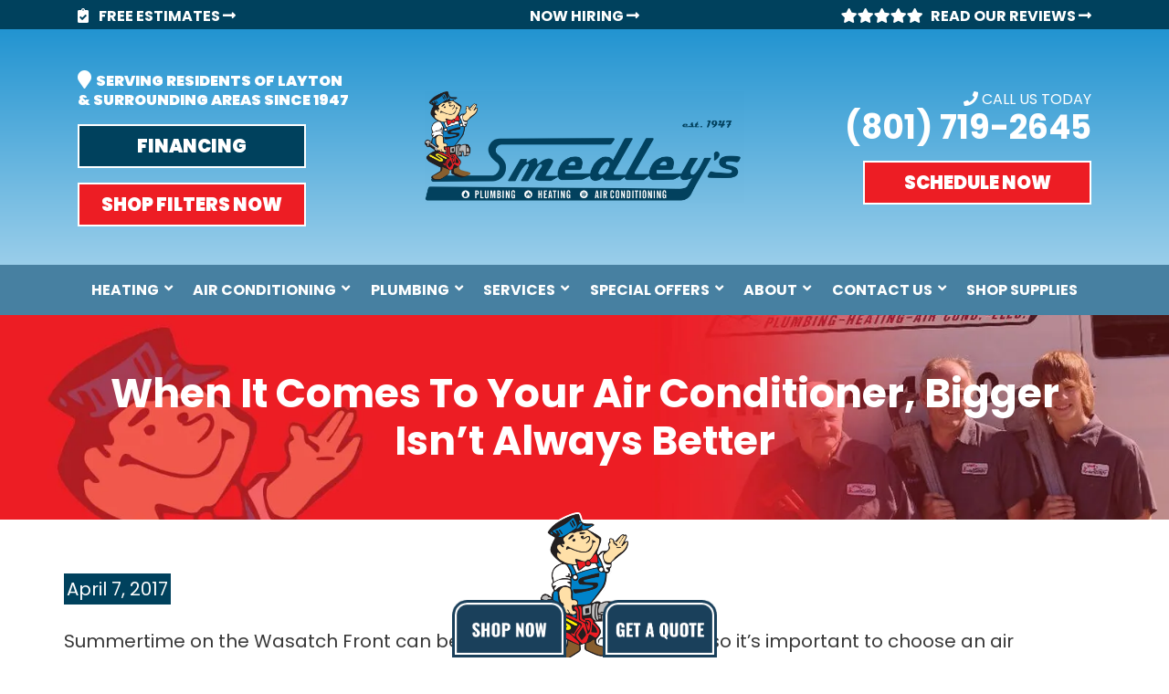

--- FILE ---
content_type: text/html; charset=UTF-8
request_url: https://smedleyservice.com/when-it-comes-to-your-air-conditioner-bigger-isnt-always-better/
body_size: 34668
content:
<!doctype html> <html lang="en-US" class="no-js"> <head><script>if(navigator.userAgent.match(/MSIE|Internet Explorer/i)||navigator.userAgent.match(/Trident\/7\..*?rv:11/i)){let e=document.location.href;if(!e.match(/[?&]nonitro/)){if(e.indexOf("?")==-1){if(e.indexOf("#")==-1){document.location.href=e+"?nonitro=1"}else{document.location.href=e.replace("#","?nonitro=1#")}}else{if(e.indexOf("#")==-1){document.location.href=e+"&nonitro=1"}else{document.location.href=e.replace("#","&nonitro=1#")}}}}</script><link rel="preconnect" href="https://www.google.com" /><link rel="preconnect" href="https://cdn-ilaepkh.nitrocdn.com" /><meta charset="UTF-8" /><title>When It Comes to Air Conditioner, Bigger Isn’t Always Better | Smedley</title><meta http-equiv="X-UA-Compatible" content="IE=edge,chrome=1" /><meta name="viewport" content="width=device-width, initial-scale=1.0" /><meta name="format-detection" content="telephone=no" /><meta name='robots' content='index, follow, max-image-preview:large, max-snippet:-1, max-video-preview:-1' /><meta name="description" content="When it comes to your air conditioner, bigger isn&#039;t always better. Call the experts at Smedley Service for professional installations." /><meta property="og:locale" content="en_US" /><meta property="og:type" content="article" /><meta property="og:title" content="When It Comes to Air Conditioner, Bigger Isn’t Always Better | Smedley" /><meta property="og:description" content="When it comes to your air conditioner, bigger isn&#039;t always better. Call the experts at Smedley Service for professional installations." /><meta property="og:url" content="https://smedleyservice.com/when-it-comes-to-your-air-conditioner-bigger-isnt-always-better/" /><meta property="og:site_name" content="Smedley Service" /><meta property="article:publisher" content="https://www.facebook.com/Smedleys" /><meta property="article:published_time" content="2017-04-07T01:11:02+00:00" /><meta property="article:modified_time" content="2025-10-20T00:51:43+00:00" /><meta property="og:image" content="https://smedleyservice.com/wp-content/uploads/SmedleyService_FacebookThumbnail.jpg" /><meta property="og:image:width" content="600" /><meta property="og:image:height" content="315" /><meta property="og:image:type" content="image/jpeg" /><meta name="author" content="ryno419" /><meta name="twitter:card" content="summary_large_image" /><meta name="twitter:creator" content="@Smedleyhvac" /><meta name="twitter:site" content="@Smedleyhvac" /><meta name="twitter:label1" content="Written by" /><meta name="twitter:data1" content="ryno419" /><meta name="twitter:label2" content="Est. reading time" /><meta name="twitter:data2" content="4 minutes" /><meta name="google-site-verification" content="Ns2NKAxG_sFDBMFlC9JxoAS7tM5Lp1SwUuGSFzGUmRY" /><meta name="generator" content="NitroPack" /><script>var NPSH,NitroScrollHelper;NPSH=NitroScrollHelper=function(){let e=null;const o=window.sessionStorage.getItem("nitroScrollPos");function t(){let e=JSON.parse(window.sessionStorage.getItem("nitroScrollPos"))||{};if(typeof e!=="object"){e={}}e[document.URL]=window.scrollY;window.sessionStorage.setItem("nitroScrollPos",JSON.stringify(e))}window.addEventListener("scroll",function(){if(e!==null){clearTimeout(e)}e=setTimeout(t,200)},{passive:true});let r={};r.getScrollPos=()=>{if(!o){return 0}const e=JSON.parse(o);return e[document.URL]||0};r.isScrolled=()=>{return r.getScrollPos()>document.documentElement.clientHeight*.5};return r}();</script><script>(function(){var a=false;var e=document.documentElement.classList;var i=navigator.userAgent.toLowerCase();var n=["android","iphone","ipad"];var r=n.length;var o;var d=null;for(var t=0;t<r;t++){o=n[t];if(i.indexOf(o)>-1)d=o;if(e.contains(o)){a=true;e.remove(o)}}if(a&&d){e.add(d);if(d=="iphone"||d=="ipad"){e.add("ios")}}})();</script><script type="text/worker" id="nitro-web-worker">var preloadRequests=0;var remainingCount={};var baseURI="";self.onmessage=function(e){switch(e.data.cmd){case"RESOURCE_PRELOAD":var o=e.data.requestId;remainingCount[o]=0;e.data.resources.forEach(function(e){preload(e,function(o){return function(){console.log(o+" DONE: "+e);if(--remainingCount[o]==0){self.postMessage({cmd:"RESOURCE_PRELOAD",requestId:o})}}}(o));remainingCount[o]++});break;case"SET_BASEURI":baseURI=e.data.uri;break}};async function preload(e,o){if(typeof URL!=="undefined"&&baseURI){try{var a=new URL(e,baseURI);e=a.href}catch(e){console.log("Worker error: "+e.message)}}console.log("Preloading "+e);try{var n=new Request(e,{mode:"no-cors",redirect:"follow"});await fetch(n);o()}catch(a){console.log(a);var r=new XMLHttpRequest;r.responseType="blob";r.onload=o;r.onerror=o;r.open("GET",e,true);r.send()}}</script><script nitro-exclude>window.nitroGtmExcludes = 'WyJhLHMseSxuLGMsaCxpLGQsZSIsImEsIHMsIHksIG4sIGMsIGgsIGksIGQsIGUiLCJhc3luY1xcLWhpZGUiLCJ2YXIgX3Z3b19jb2RlIiwidHJ1c3Rsb2dvXFwuanMiLCJUcnVzdExvZ28iLCIuKj91c2VcXC50eXBla2l0XFwubmV0Lio/IiwiLio/[base64]/[base64]/YXBwXFwuZWN3aWRcXC5jb20uKj8iLCJwYXlwYWxcXC5jb21cXFwvc2RrXFxcL2pzIiwidmFyIGFuZ2VsbGV5ZV9pbl9jb250ZW50X3BhcmFtIiwiYXBwXFwub250cmFwb3J0XFwuY29tIiwiLio/bXNnc25kclxcLmNvbS4qPyIsIi4qP3NlYXJjaGxpZ2h0XFwucGFydG5lcnNcXFwvcGhvdG9uXFxcL3Bob3Rvbi4qP2pzIiwiLio/cm9vZlxcLXF1b3RlXFwtcHJvXFwtd2lkZ2V0XFwuanMuKj8iLCIuKj9jYWxsdHJrLio/IiwiLio/Y2FsbHJhaWwuKj8iLCIuKj9ibG9naGVyYWRzLio/IiwiLio/[base64]/IiwiaHR0cHNcXDpcXFwvXFxcL2N3dlxcLmlvXFxcLy4qPyIsIi4qP3dlYlxcLmNtcFxcLnVzZXJjZW50cmljc1xcLmV1XFxcL3VpXFxcL2xvYWRlclxcLmpzLio/IiwiLio/b3Nhbm9cXC5jb21cXFwvLio/IiwiaHR0cHNcXDpcXFwvXFxcL2FwaVxcLnNjaGVkdWxlZW5naW5lXFwubmV0XFxcL3NlXFwtd2ViXFwtYXBpLio/[base64]/IiwiLio/[base64]/aWRcXD0iLCJodHRwc1xcOlxcXC9cXFwvYXBpXFwuc2NoZWR1bGVlbmdpbmVcXC5uZXRcXFwvc2VcXC13ZWJcXC1hcGkuKj8iXQ==';</script><script id="nprl">(()=>{if(window.NPRL!=undefined)return;(function(e){var t=e.prototype;t.after||(t.after=function(){var e,t=arguments,n=t.length,r=0,i=this,o=i.parentNode,a=Node,c=String,u=document;if(o!==null){while(r<n){(e=t[r])instanceof a?(i=i.nextSibling)!==null?o.insertBefore(e,i):o.appendChild(e):o.appendChild(u.createTextNode(c(e)));++r}}})})(Element);var e,t;e=t=function(){var t=false;var r=window.URL||window.webkitURL;var i=true;var o=true;var a=2;var c=null;var u=null;var d=true;var s=window.nitroGtmExcludes!=undefined;var l=s?JSON.parse(atob(window.nitroGtmExcludes)).map(e=>new RegExp(e)):[];var f;var m;var v=null;var p=null;var g=null;var h={touch:["touchmove","touchend"],default:["mousemove","click","keydown","wheel"]};var E=true;var y=[];var w=false;var b=[];var S=0;var N=0;var L=false;var T=0;var R=null;var O=false;var A=false;var C=false;var P=[];var I=[];var M=[];var k=[];var x=false;var _={};var j=new Map;var B="noModule"in HTMLScriptElement.prototype;var q=requestAnimationFrame||mozRequestAnimationFrame||webkitRequestAnimationFrame||msRequestAnimationFrame;const D="gtm.js?id=";function H(e,t){if(!_[e]){_[e]=[]}_[e].push(t)}function U(e,t){if(_[e]){var n=0,r=_[e];for(var n=0;n<r.length;n++){r[n].call(this,t)}}}function Y(){(function(e,t){var r=null;var i=function(e){r(e)};var o=null;var a={};var c=null;var u=null;var d=0;e.addEventListener(t,function(r){if(["load","DOMContentLoaded"].indexOf(t)!=-1){if(u){Q(function(){e.triggerNitroEvent(t)})}c=true}else if(t=="readystatechange"){d++;n.ogReadyState=d==1?"interactive":"complete";if(u&&u>=d){n.documentReadyState=n.ogReadyState;Q(function(){e.triggerNitroEvent(t)})}}});e.addEventListener(t+"Nitro",function(e){if(["load","DOMContentLoaded"].indexOf(t)!=-1){if(!c){e.preventDefault();e.stopImmediatePropagation()}else{}u=true}else if(t=="readystatechange"){u=n.documentReadyState=="interactive"?1:2;if(d<u){e.preventDefault();e.stopImmediatePropagation()}}});switch(t){case"load":o="onload";break;case"readystatechange":o="onreadystatechange";break;case"pageshow":o="onpageshow";break;default:o=null;break}if(o){Object.defineProperty(e,o,{get:function(){return r},set:function(n){if(typeof n!=="function"){r=null;e.removeEventListener(t+"Nitro",i)}else{if(!r){e.addEventListener(t+"Nitro",i)}r=n}}})}Object.defineProperty(e,"addEventListener"+t,{value:function(r){if(r!=t||!n.startedScriptLoading||document.currentScript&&document.currentScript.hasAttribute("nitro-exclude")){}else{arguments[0]+="Nitro"}e.ogAddEventListener.apply(e,arguments);a[arguments[1]]=arguments[0]}});Object.defineProperty(e,"removeEventListener"+t,{value:function(t){var n=a[arguments[1]];arguments[0]=n;e.ogRemoveEventListener.apply(e,arguments)}});Object.defineProperty(e,"triggerNitroEvent"+t,{value:function(t,n){n=n||e;var r=new Event(t+"Nitro",{bubbles:true});r.isNitroPack=true;Object.defineProperty(r,"type",{get:function(){return t},set:function(){}});Object.defineProperty(r,"target",{get:function(){return n},set:function(){}});e.dispatchEvent(r)}});if(typeof e.triggerNitroEvent==="undefined"){(function(){var t=e.addEventListener;var n=e.removeEventListener;Object.defineProperty(e,"ogAddEventListener",{value:t});Object.defineProperty(e,"ogRemoveEventListener",{value:n});Object.defineProperty(e,"addEventListener",{value:function(n){var r="addEventListener"+n;if(typeof e[r]!=="undefined"){e[r].apply(e,arguments)}else{t.apply(e,arguments)}},writable:true});Object.defineProperty(e,"removeEventListener",{value:function(t){var r="removeEventListener"+t;if(typeof e[r]!=="undefined"){e[r].apply(e,arguments)}else{n.apply(e,arguments)}}});Object.defineProperty(e,"triggerNitroEvent",{value:function(t,n){var r="triggerNitroEvent"+t;if(typeof e[r]!=="undefined"){e[r].apply(e,arguments)}}})})()}}).apply(null,arguments)}Y(window,"load");Y(window,"pageshow");Y(window,"DOMContentLoaded");Y(document,"DOMContentLoaded");Y(document,"readystatechange");try{var F=new Worker(r.createObjectURL(new Blob([document.getElementById("nitro-web-worker").textContent],{type:"text/javascript"})))}catch(e){var F=new Worker("data:text/javascript;base64,"+btoa(document.getElementById("nitro-web-worker").textContent))}F.onmessage=function(e){if(e.data.cmd=="RESOURCE_PRELOAD"){U(e.data.requestId,e)}};if(typeof document.baseURI!=="undefined"){F.postMessage({cmd:"SET_BASEURI",uri:document.baseURI})}var G=function(e){if(--S==0){Q(K)}};var W=function(e){e.target.removeEventListener("load",W);e.target.removeEventListener("error",W);e.target.removeEventListener("nitroTimeout",W);if(e.type!="nitroTimeout"){clearTimeout(e.target.nitroTimeout)}if(--N==0&&S==0){Q(J)}};var X=function(e){var t=e.textContent;try{var n=r.createObjectURL(new Blob([t.replace(/^(?:<!--)?(.*?)(?:-->)?$/gm,"$1")],{type:"text/javascript"}))}catch(e){var n="data:text/javascript;base64,"+btoa(t.replace(/^(?:<!--)?(.*?)(?:-->)?$/gm,"$1"))}return n};var K=function(){n.documentReadyState="interactive";document.triggerNitroEvent("readystatechange");document.triggerNitroEvent("DOMContentLoaded");if(window.pageYOffset||window.pageXOffset){window.dispatchEvent(new Event("scroll"))}A=true;Q(function(){if(N==0){Q(J)}Q($)})};var J=function(){if(!A||O)return;O=true;R.disconnect();en();n.documentReadyState="complete";document.triggerNitroEvent("readystatechange");window.triggerNitroEvent("load",document);window.triggerNitroEvent("pageshow",document);if(window.pageYOffset||window.pageXOffset||location.hash){let e=typeof history.scrollRestoration!=="undefined"&&history.scrollRestoration=="auto";if(e&&typeof NPSH!=="undefined"&&NPSH.getScrollPos()>0&&window.pageYOffset>document.documentElement.clientHeight*.5){window.scrollTo(0,NPSH.getScrollPos())}else if(location.hash){try{let e=document.querySelector(location.hash);if(e){e.scrollIntoView()}}catch(e){}}}var e=null;if(a==1){e=eo}else{e=eu}Q(e)};var Q=function(e){setTimeout(e,0)};var V=function(e){if(e.type=="touchend"||e.type=="click"){g=e}};var $=function(){if(d&&g){setTimeout(function(e){return function(){var t=function(e,t,n){var r=new Event(e,{bubbles:true,cancelable:true});if(e=="click"){r.clientX=t;r.clientY=n}else{r.touches=[{clientX:t,clientY:n}]}return r};var n;if(e.type=="touchend"){var r=e.changedTouches[0];n=document.elementFromPoint(r.clientX,r.clientY);n.dispatchEvent(t("touchstart"),r.clientX,r.clientY);n.dispatchEvent(t("touchend"),r.clientX,r.clientY);n.dispatchEvent(t("click"),r.clientX,r.clientY)}else if(e.type=="click"){n=document.elementFromPoint(e.clientX,e.clientY);n.dispatchEvent(t("click"),e.clientX,e.clientY)}}}(g),150);g=null}};var z=function(e){if(e.tagName=="SCRIPT"&&!e.hasAttribute("data-nitro-for-id")&&!e.hasAttribute("nitro-document-write")||e.tagName=="IMG"&&(e.hasAttribute("src")||e.hasAttribute("srcset"))||e.tagName=="IFRAME"&&e.hasAttribute("src")||e.tagName=="LINK"&&e.hasAttribute("href")&&e.hasAttribute("rel")&&e.getAttribute("rel")=="stylesheet"){if(e.tagName==="IFRAME"&&e.src.indexOf("about:blank")>-1){return}var t="";switch(e.tagName){case"LINK":t=e.href;break;case"IMG":if(k.indexOf(e)>-1)return;t=e.srcset||e.src;break;default:t=e.src;break}var n=e.getAttribute("type");if(!t&&e.tagName!=="SCRIPT")return;if((e.tagName=="IMG"||e.tagName=="LINK")&&(t.indexOf("data:")===0||t.indexOf("blob:")===0))return;if(e.tagName=="SCRIPT"&&n&&n!=="text/javascript"&&n!=="application/javascript"){if(n!=="module"||!B)return}if(e.tagName==="SCRIPT"){if(k.indexOf(e)>-1)return;if(e.noModule&&B){return}let t=null;if(document.currentScript){if(document.currentScript.src&&document.currentScript.src.indexOf(D)>-1){t=document.currentScript}if(document.currentScript.hasAttribute("data-nitro-gtm-id")){e.setAttribute("data-nitro-gtm-id",document.currentScript.getAttribute("data-nitro-gtm-id"))}}else if(window.nitroCurrentScript){if(window.nitroCurrentScript.src&&window.nitroCurrentScript.src.indexOf(D)>-1){t=window.nitroCurrentScript}}if(t&&s){let n=false;for(const t of l){n=e.src?t.test(e.src):t.test(e.textContent);if(n){break}}if(!n){e.type="text/googletagmanagerscript";let n=t.hasAttribute("data-nitro-gtm-id")?t.getAttribute("data-nitro-gtm-id"):t.id;if(!j.has(n)){j.set(n,[])}let r=j.get(n);r.push(e);return}}if(!e.src){if(e.textContent.length>0){e.textContent+="\n;if(document.currentScript.nitroTimeout) {clearTimeout(document.currentScript.nitroTimeout);}; setTimeout(function() { this.dispatchEvent(new Event('load')); }.bind(document.currentScript), 0);"}else{return}}else{}k.push(e)}if(!e.hasOwnProperty("nitroTimeout")){N++;e.addEventListener("load",W,true);e.addEventListener("error",W,true);e.addEventListener("nitroTimeout",W,true);e.nitroTimeout=setTimeout(function(){console.log("Resource timed out",e);e.dispatchEvent(new Event("nitroTimeout"))},5e3)}}};var Z=function(e){if(e.hasOwnProperty("nitroTimeout")&&e.nitroTimeout){clearTimeout(e.nitroTimeout);e.nitroTimeout=null;e.dispatchEvent(new Event("nitroTimeout"))}};document.documentElement.addEventListener("load",function(e){if(e.target.tagName=="SCRIPT"||e.target.tagName=="IMG"){k.push(e.target)}},true);document.documentElement.addEventListener("error",function(e){if(e.target.tagName=="SCRIPT"||e.target.tagName=="IMG"){k.push(e.target)}},true);var ee=["appendChild","replaceChild","insertBefore","prepend","append","before","after","replaceWith","insertAdjacentElement"];var et=function(){if(s){window._nitro_setTimeout=window.setTimeout;window.setTimeout=function(e,t,...n){let r=document.currentScript||window.nitroCurrentScript;if(!r||r.src&&r.src.indexOf(D)==-1){return window._nitro_setTimeout.call(window,e,t,...n)}return window._nitro_setTimeout.call(window,function(e,t){return function(...n){window.nitroCurrentScript=e;t(...n)}}(r,e),t,...n)}}ee.forEach(function(e){HTMLElement.prototype["og"+e]=HTMLElement.prototype[e];HTMLElement.prototype[e]=function(...t){if(this.parentNode||this===document.documentElement){switch(e){case"replaceChild":case"insertBefore":t.pop();break;case"insertAdjacentElement":t.shift();break}t.forEach(function(e){if(!e)return;if(e.tagName=="SCRIPT"){z(e)}else{if(e.children&&e.children.length>0){e.querySelectorAll("script").forEach(z)}}})}return this["og"+e].apply(this,arguments)}})};var en=function(){if(s&&typeof window._nitro_setTimeout==="function"){window.setTimeout=window._nitro_setTimeout}ee.forEach(function(e){HTMLElement.prototype[e]=HTMLElement.prototype["og"+e]})};var er=async function(){if(o){ef(f);ef(V);if(v){clearTimeout(v);v=null}}if(T===1){L=true;return}else if(T===0){T=-1}n.startedScriptLoading=true;Object.defineProperty(document,"readyState",{get:function(){return n.documentReadyState},set:function(){}});var e=document.documentElement;var t={attributes:true,attributeFilter:["src"],childList:true,subtree:true};R=new MutationObserver(function(e,t){e.forEach(function(e){if(e.type=="childList"&&e.addedNodes.length>0){e.addedNodes.forEach(function(e){if(!document.documentElement.contains(e)){return}if(e.tagName=="IMG"||e.tagName=="IFRAME"||e.tagName=="LINK"){z(e)}})}if(e.type=="childList"&&e.removedNodes.length>0){e.removedNodes.forEach(function(e){if(e.tagName=="IFRAME"||e.tagName=="LINK"){Z(e)}})}if(e.type=="attributes"){var t=e.target;if(!document.documentElement.contains(t)){return}if(t.tagName=="IFRAME"||t.tagName=="LINK"||t.tagName=="IMG"||t.tagName=="SCRIPT"){z(t)}}})});R.observe(e,t);if(!s){et()}await Promise.all(P);var r=b.shift();var i=null;var a=false;while(r){var c;var u=JSON.parse(atob(r.meta));var d=u.delay;if(r.type=="inline"){var l=document.getElementById(r.id);if(l){l.remove()}else{r=b.shift();continue}c=X(l);if(c===false){r=b.shift();continue}}else{c=r.src}if(!a&&r.type!="inline"&&(typeof u.attributes.async!="undefined"||typeof u.attributes.defer!="undefined")){if(i===null){i=r}else if(i===r){a=true}if(!a){b.push(r);r=b.shift();continue}}var m=document.createElement("script");m.src=c;m.setAttribute("data-nitro-for-id",r.id);for(var p in u.attributes){try{if(u.attributes[p]===false){m.setAttribute(p,"")}else{m.setAttribute(p,u.attributes[p])}}catch(e){console.log("Error while setting script attribute",m,e)}}m.async=false;if(u.canonicalLink!=""&&Object.getOwnPropertyDescriptor(m,"src")?.configurable!==false){(e=>{Object.defineProperty(m,"src",{get:function(){return e.canonicalLink},set:function(){}})})(u)}if(d){setTimeout((function(e,t){var n=document.querySelector("[data-nitro-marker-id='"+t+"']");if(n){n.after(e)}else{document.head.appendChild(e)}}).bind(null,m,r.id),d)}else{m.addEventListener("load",G);m.addEventListener("error",G);if(!m.noModule||!B){S++}var g=document.querySelector("[data-nitro-marker-id='"+r.id+"']");if(g){Q(function(e,t){return function(){e.after(t)}}(g,m))}else{Q(function(e){return function(){document.head.appendChild(e)}}(m))}}r=b.shift()}};var ei=function(){var e=document.getElementById("nitro-deferred-styles");var t=document.createElement("div");t.innerHTML=e.textContent;return t};var eo=async function(e){isPreload=e&&e.type=="NitroPreload";if(!isPreload){T=-1;E=false;if(o){ef(f);ef(V);if(v){clearTimeout(v);v=null}}}if(w===false){var t=ei();let e=t.querySelectorAll('style,link[rel="stylesheet"]');w=e.length;if(w){let e=document.getElementById("nitro-deferred-styles-marker");e.replaceWith.apply(e,t.childNodes)}else if(isPreload){Q(ed)}else{es()}}else if(w===0&&!isPreload){es()}};var ea=function(){var e=ei();var t=e.childNodes;var n;var r=[];for(var i=0;i<t.length;i++){n=t[i];if(n.href){r.push(n.href)}}var o="css-preload";H(o,function(e){eo(new Event("NitroPreload"))});if(r.length){F.postMessage({cmd:"RESOURCE_PRELOAD",resources:r,requestId:o})}else{Q(function(){U(o)})}};var ec=function(){if(T===-1)return;T=1;var e=[];var t,n;for(var r=0;r<b.length;r++){t=b[r];if(t.type!="inline"){if(t.src){n=JSON.parse(atob(t.meta));if(n.delay)continue;if(n.attributes.type&&n.attributes.type=="module"&&!B)continue;e.push(t.src)}}}if(e.length){var i="js-preload";H(i,function(e){T=2;if(L){Q(er)}});F.postMessage({cmd:"RESOURCE_PRELOAD",resources:e,requestId:i})}};var eu=function(){while(I.length){style=I.shift();if(style.hasAttribute("nitropack-onload")){style.setAttribute("onload",style.getAttribute("nitropack-onload"));Q(function(e){return function(){e.dispatchEvent(new Event("load"))}}(style))}}while(M.length){style=M.shift();if(style.hasAttribute("nitropack-onerror")){style.setAttribute("onerror",style.getAttribute("nitropack-onerror"));Q(function(e){return function(){e.dispatchEvent(new Event("error"))}}(style))}}};var ed=function(){if(!x){if(i){Q(function(){var e=document.getElementById("nitro-critical-css");if(e){e.remove()}})}x=true;onStylesLoadEvent=new Event("NitroStylesLoaded");onStylesLoadEvent.isNitroPack=true;window.dispatchEvent(onStylesLoadEvent)}};var es=function(){if(a==2){Q(er)}else{eu()}};var el=function(e){m.forEach(function(t){document.addEventListener(t,e,true)})};var ef=function(e){m.forEach(function(t){document.removeEventListener(t,e,true)})};if(s){et()}return{setAutoRemoveCriticalCss:function(e){i=e},registerScript:function(e,t,n){b.push({type:"remote",src:e,id:t,meta:n})},registerInlineScript:function(e,t){b.push({type:"inline",id:e,meta:t})},registerStyle:function(e,t,n){y.push({href:e,rel:t,media:n})},onLoadStyle:function(e){I.push(e);if(w!==false&&--w==0){Q(ed);if(E){E=false}else{es()}}},onErrorStyle:function(e){M.push(e);if(w!==false&&--w==0){Q(ed);if(E){E=false}else{es()}}},loadJs:function(e,t){if(!e.src){var n=X(e);if(n!==false){e.src=n;e.textContent=""}}if(t){Q(function(e,t){return function(){e.after(t)}}(t,e))}else{Q(function(e){return function(){document.head.appendChild(e)}}(e))}},loadQueuedResources:async function(){window.dispatchEvent(new Event("NitroBootStart"));if(p){clearTimeout(p);p=null}window.removeEventListener("load",e.loadQueuedResources);f=a==1?er:eo;if(!o||g){Q(f)}else{if(navigator.userAgent.indexOf(" Edge/")==-1){ea();H("css-preload",ec)}el(f);if(u){if(c){v=setTimeout(f,c)}}else{}}},fontPreload:function(e){var t="critical-fonts";H(t,function(e){document.getElementById("nitro-critical-fonts").type="text/css"});F.postMessage({cmd:"RESOURCE_PRELOAD",resources:e,requestId:t})},boot:function(){if(t)return;t=true;C=typeof NPSH!=="undefined"&&NPSH.isScrolled();let n=document.prerendering;if(location.hash||C||n){o=false}m=h.default.concat(h.touch);p=setTimeout(e.loadQueuedResources,1500);el(V);if(C){e.loadQueuedResources()}else{window.addEventListener("load",e.loadQueuedResources)}},addPrerequisite:function(e){P.push(e)},getTagManagerNodes:function(e){if(!e)return j;return j.get(e)??[]}}}();var n,r;n=r=function(){var t=document.write;return{documentWrite:function(n,r){if(n&&n.hasAttribute("nitro-exclude")){return t.call(document,r)}var i=null;if(n.documentWriteContainer){i=n.documentWriteContainer}else{i=document.createElement("span");n.documentWriteContainer=i}var o=null;if(n){if(n.hasAttribute("data-nitro-for-id")){o=document.querySelector('template[data-nitro-marker-id="'+n.getAttribute("data-nitro-for-id")+'"]')}else{o=n}}i.innerHTML+=r;i.querySelectorAll("script").forEach(function(e){e.setAttribute("nitro-document-write","")});if(!i.parentNode){if(o){o.parentNode.insertBefore(i,o)}else{document.body.appendChild(i)}}var a=document.createElement("span");a.innerHTML=r;var c=a.querySelectorAll("script");if(c.length){c.forEach(function(t){var n=t.getAttributeNames();var r=document.createElement("script");n.forEach(function(e){r.setAttribute(e,t.getAttribute(e))});r.async=false;if(!t.src&&t.textContent){r.textContent=t.textContent}e.loadJs(r,o)})}},TrustLogo:function(e,t){var n=document.getElementById(e);var r=document.createElement("img");r.src=t;n.parentNode.insertBefore(r,n)},documentReadyState:"loading",ogReadyState:document.readyState,startedScriptLoading:false,loadScriptDelayed:function(e,t){setTimeout(function(){var t=document.createElement("script");t.src=e;document.head.appendChild(t)},t)}}}();document.write=function(e){n.documentWrite(document.currentScript,e)};document.writeln=function(e){n.documentWrite(document.currentScript,e+"\n")};window.NPRL=e;window.NitroResourceLoader=t;window.NPh=n;window.NitroPackHelper=r})();</script><template id="nitro-deferred-styles-marker"></template><style id="nitro-fonts">@font-face{font-family:"Poppins";font-style:normal;font-weight:400;src:url("https://fonts.gstatic.com/s/poppins/v24/pxiEyp8kv8JHgFVrJJbecnFHGPezSQ.woff2") format("woff2");unicode-range:U+0900-097F,U+1CD0-1CF9,U+200C-200D,U+20A8,U+20B9,U+20F0,U+25CC,U+A830-A839,U+A8E0-A8FF,U+11B00-11B09;font-display:swap}@font-face{font-family:"Poppins";font-style:normal;font-weight:400;src:url("https://fonts.gstatic.com/s/poppins/v24/pxiEyp8kv8JHgFVrJJnecnFHGPezSQ.woff2") format("woff2");unicode-range:U+0100-02BA,U+02BD-02C5,U+02C7-02CC,U+02CE-02D7,U+02DD-02FF,U+0304,U+0308,U+0329,U+1D00-1DBF,U+1E00-1E9F,U+1EF2-1EFF,U+2020,U+20A0-20AB,U+20AD-20C0,U+2113,U+2C60-2C7F,U+A720-A7FF;font-display:swap}@font-face{font-family:"Poppins";font-style:normal;font-weight:400;src:url("https://fonts.gstatic.com/s/poppins/v24/pxiEyp8kv8JHgFVrJJfecnFHGPc.woff2") format("woff2");unicode-range:U+0000-00FF,U+0131,U+0152-0153,U+02BB-02BC,U+02C6,U+02DA,U+02DC,U+0304,U+0308,U+0329,U+2000-206F,U+20AC,U+2122,U+2191,U+2193,U+2212,U+2215,U+FEFF,U+FFFD;font-display:swap}@font-face{font-family:"Poppins";font-style:normal;font-weight:700;src:url("https://fonts.gstatic.com/s/poppins/v24/pxiByp8kv8JHgFVrLCz7Z11lFd2JQEl8qw.woff2") format("woff2");unicode-range:U+0900-097F,U+1CD0-1CF9,U+200C-200D,U+20A8,U+20B9,U+20F0,U+25CC,U+A830-A839,U+A8E0-A8FF,U+11B00-11B09;font-display:swap}@font-face{font-family:"Poppins";font-style:normal;font-weight:700;src:url("https://fonts.gstatic.com/s/poppins/v24/pxiByp8kv8JHgFVrLCz7Z1JlFd2JQEl8qw.woff2") format("woff2");unicode-range:U+0100-02BA,U+02BD-02C5,U+02C7-02CC,U+02CE-02D7,U+02DD-02FF,U+0304,U+0308,U+0329,U+1D00-1DBF,U+1E00-1E9F,U+1EF2-1EFF,U+2020,U+20A0-20AB,U+20AD-20C0,U+2113,U+2C60-2C7F,U+A720-A7FF;font-display:swap}@font-face{font-family:"Poppins";font-style:normal;font-weight:700;src:url("https://fonts.gstatic.com/s/poppins/v24/pxiByp8kv8JHgFVrLCz7Z1xlFd2JQEk.woff2") format("woff2");unicode-range:U+0000-00FF,U+0131,U+0152-0153,U+02BB-02BC,U+02C6,U+02DA,U+02DC,U+0304,U+0308,U+0329,U+2000-206F,U+20AC,U+2122,U+2191,U+2193,U+2212,U+2215,U+FEFF,U+FFFD;font-display:swap}@font-face{font-family:"Poppins";font-style:normal;font-weight:900;src:url("https://fonts.gstatic.com/s/poppins/v24/pxiByp8kv8JHgFVrLBT5Z11lFd2JQEl8qw.woff2") format("woff2");unicode-range:U+0900-097F,U+1CD0-1CF9,U+200C-200D,U+20A8,U+20B9,U+20F0,U+25CC,U+A830-A839,U+A8E0-A8FF,U+11B00-11B09;font-display:swap}@font-face{font-family:"Poppins";font-style:normal;font-weight:900;src:url("https://fonts.gstatic.com/s/poppins/v24/pxiByp8kv8JHgFVrLBT5Z1JlFd2JQEl8qw.woff2") format("woff2");unicode-range:U+0100-02BA,U+02BD-02C5,U+02C7-02CC,U+02CE-02D7,U+02DD-02FF,U+0304,U+0308,U+0329,U+1D00-1DBF,U+1E00-1E9F,U+1EF2-1EFF,U+2020,U+20A0-20AB,U+20AD-20C0,U+2113,U+2C60-2C7F,U+A720-A7FF;font-display:swap}@font-face{font-family:"Poppins";font-style:normal;font-weight:900;src:url("https://fonts.gstatic.com/s/poppins/v24/pxiByp8kv8JHgFVrLBT5Z1xlFd2JQEk.woff2") format("woff2");unicode-range:U+0000-00FF,U+0131,U+0152-0153,U+02BB-02BC,U+02C6,U+02DA,U+02DC,U+0304,U+0308,U+0329,U+2000-206F,U+20AC,U+2122,U+2191,U+2193,U+2212,U+2215,U+FEFF,U+FFFD;font-display:swap}@font-face{font-family:"Font Awesome 5 Brands";font-style:normal;font-weight:normal;src:url("https://cdn-ilaepkh.nitrocdn.com/BRSGKBgRanTwWeJAXiRPItmUnpuGLOWj/assets/static/source/rev-2a65161/smedleyservice.com/wp-content/themes/theme-3/assets/webfonts/fa-brands-400.eot");src:url("https://cdn-ilaepkh.nitrocdn.com/BRSGKBgRanTwWeJAXiRPItmUnpuGLOWj/assets/static/source/rev-2a65161/smedleyservice.com/wp-content/themes/theme-3/assets/webfonts/fa-brands-400.woff2") format("woff2");font-display:swap}@font-face{font-family:"Font Awesome 5 Pro";font-style:normal;font-weight:300;src:url("https://cdn-ilaepkh.nitrocdn.com/BRSGKBgRanTwWeJAXiRPItmUnpuGLOWj/assets/static/source/rev-2a65161/smedleyservice.com/wp-content/themes/theme-3/assets/webfonts/fa-light-300.eot");src:url("https://cdn-ilaepkh.nitrocdn.com/BRSGKBgRanTwWeJAXiRPItmUnpuGLOWj/assets/static/source/rev-2a65161/smedleyservice.com/wp-content/themes/theme-3/assets/webfonts/fa-light-300.woff2") format("woff2");font-display:swap}@font-face{font-family:"Font Awesome 5 Pro";font-style:normal;font-weight:400;src:url("https://cdn-ilaepkh.nitrocdn.com/BRSGKBgRanTwWeJAXiRPItmUnpuGLOWj/assets/static/source/rev-2a65161/smedleyservice.com/wp-content/themes/theme-3/assets/webfonts/fa-regular-400.eot");src:url("https://cdn-ilaepkh.nitrocdn.com/BRSGKBgRanTwWeJAXiRPItmUnpuGLOWj/assets/static/source/rev-2a65161/smedleyservice.com/wp-content/themes/theme-3/assets/webfonts/fa-regular-400.woff2") format("woff2");font-display:swap}@font-face{font-family:"Font Awesome 5 Pro";font-style:normal;font-weight:900;src:url("https://cdn-ilaepkh.nitrocdn.com/BRSGKBgRanTwWeJAXiRPItmUnpuGLOWj/assets/static/source/rev-2a65161/smedleyservice.com/wp-content/themes/theme-3/assets/webfonts/fa-solid-900.eot");src:url("https://cdn-ilaepkh.nitrocdn.com/BRSGKBgRanTwWeJAXiRPItmUnpuGLOWj/assets/static/source/rev-2a65161/smedleyservice.com/wp-content/themes/theme-3/assets/webfonts/fa-solid-900.woff2") format("woff2");font-display:swap}</style><style type="text/css" id="nitro-critical-css">.wpcf7 .hidden-fields-container{display:none}.wpcf7 form .wpcf7-response-output{margin:2em .5em 1em;padding:.2em 1em;border:2px solid #00a0d2}.wpcf7 form.init .wpcf7-response-output{display:none}.wpcf7-form-control-wrap{position:relative}.fas{-moz-osx-font-smoothing:grayscale;-webkit-font-smoothing:antialiased;display:inline-block;font-style:normal;font-variant:normal;text-rendering:auto;line-height:1}.fa-rotate-90{-ms-filter:"progid:DXImageTransform.Microsoft.BasicImage(rotation=1)";transform:rotate(90deg)}:root .fa-rotate-90{-webkit-filter:none;filter:none}.fa-clipboard-check:before{content:""}.fa-long-arrow-alt-right:before{content:""}.fa-phone:before{content:""}.fa-star:before{content:""}.fas{font-family:"Font Awesome 5 Pro";font-weight:900}:root{--blue:#007bff;--indigo:#6610f2;--purple:#6f42c1;--pink:#e83e8c;--red:#dc3545;--orange:#fd7e14;--yellow:#ffc107;--green:#28a745;--teal:#20c997;--cyan:#17a2b8;--white:#fff;--gray:#6c757d;--gray-dark:#343a40;--primary:#007bff;--secondary:#6c757d;--success:#28a745;--info:#17a2b8;--warning:#ffc107;--danger:#dc3545;--light:#f8f9fa;--dark:#343a40;--breakpoint-xs:0;--breakpoint-sm:576px;--breakpoint-md:768px;--breakpoint-lg:992px;--breakpoint-xl:1200px;--font-family-sans-serif:-apple-system,BlinkMacSystemFont,"Segoe UI",Roboto,"Helvetica Neue",Arial,sans-serif,"Apple Color Emoji","Segoe UI Emoji","Segoe UI Symbol","Noto Color Emoji";--font-family-monospace:SFMono-Regular,Menlo,Monaco,Consolas,"Liberation Mono","Courier New",monospace}*,*::before,*::after{box-sizing:border-box}html{font-family:sans-serif;line-height:1.15;-webkit-text-size-adjust:100%;-ms-text-size-adjust:100%;-ms-overflow-style:scrollbar}@-ms-viewport{width:device-width}article,nav,section{display:block}body{margin:0;font-family:-apple-system,BlinkMacSystemFont,"Segoe UI",Roboto,"Helvetica Neue",Arial,sans-serif,"Apple Color Emoji","Segoe UI Emoji","Segoe UI Symbol","Noto Color Emoji";font-size:1rem;font-weight:400;line-height:1.5;color:#212529;text-align:left;background-color:#fff}h1,h2{margin-top:0;margin-bottom:.5rem}p{margin-top:0;margin-bottom:1rem}ul{margin-top:0;margin-bottom:1rem}ul ul{margin-bottom:0}a{color:#007bff;text-decoration:none;background-color:transparent;-webkit-text-decoration-skip:objects}img{vertical-align:middle;border-style:none}label{display:inline-block;margin-bottom:.5rem}input,textarea{margin:0;font-family:inherit;font-size:inherit;line-height:inherit}input{overflow:visible}textarea{overflow:auto;resize:vertical}fieldset{min-width:0;padding:0;margin:0;border:0}::-webkit-file-upload-button{font:inherit;-webkit-appearance:button}template{display:none}h1,h2{margin-bottom:.5rem;font-family:inherit;font-weight:500;line-height:1.2;color:inherit}h1{font-size:2.5rem}h2{font-size:2rem}mark{padding:.2em;background-color:#fcf8e3}.container{width:100%;padding-right:15px;padding-left:15px;margin-right:auto;margin-left:auto}@media (min-width:576px){.container{max-width:540px}}@media (min-width:768px){.container{max-width:720px}}@media (min-width:992px){.container{max-width:960px}}@media (min-width:1200px){.container{max-width:1140px}}.container-fluid{width:100%;padding-right:15px;padding-left:15px;margin-right:auto;margin-left:auto}.row{display:flex;flex-wrap:wrap;margin-right:-15px;margin-left:-15px}.col-12,.col,.col-lg-4{position:relative;width:100%;min-height:1px;padding-right:15px;padding-left:15px}.col{flex-basis:0;flex-grow:1;max-width:100%}.col-12{flex:0 0 100%;max-width:100%}@media (min-width:992px){.col-lg-4{flex:0 0 33.3333333333%;max-width:33.3333333333%}}.nav{display:flex;flex-wrap:wrap;padding-left:0;margin-bottom:0;list-style:none}.d-none{display:none !important}.d-flex{display:flex !important}@media (min-width:992px){.d-lg-none{display:none !important}.d-lg-block{display:block !important}.d-lg-flex{display:flex !important}}.flex-column{flex-direction:column !important}.justify-content-between{justify-content:space-between !important}.align-items-center{align-items:center !important}@media (min-width:992px){.flex-lg-row{flex-direction:row !important}}.w-100{width:100% !important}.mx-0{margin-right:0 !important}.ml-0,.mx-0{margin-left:0 !important}.mr-2{margin-right:.5rem !important}.mt-3{margin-top:1rem !important}.px-0{padding-right:0 !important}.px-0{padding-left:0 !important}.pb-3{padding-bottom:1rem !important}.text-right{text-align:right !important}.text-center{text-align:center !important}@media (min-width:992px){.text-lg-left{text-align:left !important}.text-lg-right{text-align:right !important}}*,*::before,*::after{box-sizing:border-box}:root,*{-webkit-font-smoothing:antialiased;-moz-osx-font-smoothing:grayscale;outline:none !important}body{font-size:16px}@media (min-width:992px){body{overflow-anchor:none}}div,p,ul{font-size:20px;line-height:1.6}h1,h2{font-weight:bold;margin-top:0;text-transform:capitalize}h1{font-size:36px;font-weight:900;line-height:1.2;margin:0 auto 30px;padding:0 10px 10px;text-align:center}@media (min-width:768px){h1{font-size:44px}}.page-header h1{color:#fff;font-weight:500;margin:0;padding:0}h2{font-size:2.2rem;font-weight:900;line-height:1.2;margin-bottom:10px}img{height:auto;max-width:100%}.nav-bar{border:0 none;left:0;position:fixed;top:0;width:100%;z-index:100}@media (min-width:992px){.nav-bar{position:relative;z-index:3}}@media (max-width:1199.98px){.nav-bar .container{max-width:100%}}.nav{left:-115%;padding:0 15px 30px;position:absolute;top:80px}@media (min-width:992px){.nav{left:0;padding-bottom:0;position:relative;top:0}}.main-navigation{margin-bottom:0;margin-left:0;padding-left:0;width:100%}.main-navigation,.main-navigation li{list-style:none;position:relative;z-index:1}.main-navigation>li{position:relative}@media (min-width:992px){.main-navigation>li>a{padding:15px}}.main-navigation>li.has-dropdown>ul{display:none;margin:0}@media (min-width:992px){.main-navigation>li.has-dropdown>ul{margin-left:0;padding-left:0;position:absolute;top:54px}}.main-navigation>li.has-dropdown:after{content:"";font-family:"Font Awesome 5 Pro";font-size:17px;position:absolute;right:10px;top:7px;z-index:10}@media (min-width:992px){.main-navigation>li.has-dropdown:after{content:"";font-size:15px;font-weight:bold;right:0;top:14px}}@media (min-width:992px){.main-navigation>li.has-dropdown ul li.has-dropdown>a{padding-right:25px}}.main-navigation>li.has-dropdown ul li.has-dropdown>a:after{content:"";font-family:"Font Awesome 5 Pro";font-size:12px;position:relative;right:-2px}@media (min-width:992px){.main-navigation>li.has-dropdown ul li.has-dropdown>a:after{content:"";position:absolute;right:15px;top:10px}}@media (min-width:992px){.main-navigation>li.has-dropdown>ul>li>a{display:block;font-weight:400;padding:10px 15px;white-space:nowrap}}@media (min-width:992px){.main-navigation>li.has-dropdown>ul>li>ul{display:none;left:100%;margin-left:0;padding-left:0;position:absolute;top:0}}.main-navigation>li.has-dropdown>ul>li>ul>li>a{font-size:14px;font-weight:400;padding-left:15px;padding-right:15px}.main-navigation a{display:block;font-size:15px;font-weight:700;padding:10px 0;position:relative;text-transform:uppercase;text-transform:uppercase}@media (min-width:992px){.main-navigation a{white-space:nowrap}}.mobile-nav-name{font-size:22px;font-weight:bold;margin-right:-8px;text-transform:uppercase}@media only screen and (min-width:375px){.mobile-nav-name{font-size:25px}}.hamburger{background-color:transparent;border:0;display:inline-block;font:inherit;margin:0;overflow:visible;padding:15px 0 15px 15px;text-transform:none}.hamburger-box{display:inline-block;height:25px;position:relative;top:3px;width:40px}.hamburger-inner{display:block;margin-top:-2px;top:50%}.hamburger-inner,.hamburger-inner::before,.hamburger-inner::after{border-radius:4px;height:4px;position:absolute;width:40px}.hamburger-inner::before,.hamburger-inner::after{content:" ";display:block}.hamburger-inner::before{top:-10px}.hamburger-inner::after{bottom:-10px}@media (min-width:992px){.hamburger,.mobile-nav-name{display:none}}form textarea{resize:none}form textarea[rows]{height:0}form div.wpcf7-response-output{bottom:-5px;margin:0;position:absolute}form input[type="text"],form textarea{margin:0}form p{margin-bottom:16px}.postscript-contact .wpcf7-text{border-radius:5px;border:0 none;padding-left:15px;width:100%}.postscript-contact div.wpcf7-response-output{color:#fff}.header{margin-top:64px;padding:22px 0;position:relative;z-index:2}@media (min-width:992px){.header{margin-top:0}}.header__phone,.header__phone a{transform:none;font-size:1.6rem}.header__phone--link{font-weight:900}@media (min-width:992px){.header-sticky{position:-webkit-sticky;position:sticky;top:0;z-index:50}}.mobile-header{height:80px}.mobile-header__logo{padding-bottom:10px;padding-top:10px}.mobile-header__logo img{max-height:60px}.mobile-cta{position:-webkit-sticky;position:sticky;top:0;z-index:50}.mobile-cta__button{display:block;font-size:16px;font-weight:900;padding:15px 5px;text-align:center;text-transform:uppercase;width:100%}@media only screen and (min-width:375px){.mobile-cta__button{font-size:20px}}.footer__top a{font-weight:bold}.page-header{padding:60px 0}.content-wrapper{margin-bottom:60px;margin-top:60px}mark{padding:3px}.content-area ul:not(.accordion){list-style:none;margin-left:27px}.content-area ul:not(.accordion) li::before{font-family:"Font Awesome 5 Pro";content:"";font-weight:900;margin:0 5px 0 -25px}.content-area p{margin-bottom:30px}article.post{text-align:center}article.post .date{margin-bottom:25px}.single article.post{text-align:left}.top-bar{background:#00415d}.top-bar i{font-family:"Font Awesome 5 Pro";font-style:normal}.top-bar a{color:#fff;text-transform:uppercase;font-weight:bold;font-size:16px}.mobile-header__logo img{width:auto}.mobile-nav-name{display:none}.mobile-cta__button{font-size:16px}.mobile-cta__button--bottom{font-size:20px}.mobile-nav-name{font-size:36px}.mobile-nav-name{font-weight:900}a.mobile-cta__button{text-decoration:none !important}.mobile-header{height:106px;background:#2796d2 !important;background:-moz-linear-gradient(top,#2796d2 0%,#9ccfea 100%) !important;background:-webkit-linear-gradient(top,#2796d2 0%,#9ccfea 100%) !important;background:linear-gradient(to bottom,#2796d2 0%,#9ccfea 100%) !important}.nav{top:106px}.hamburger{padding-right:0;padding-left:0}.hamburger-inner,.hamburger-inner::before,.hamburger-inner::after{border-radius:0px;height:5px;width:31px}.hamburger-inner::after{bottom:-11px}.hamburger-inner::before{top:-11px}.mobile-header__logo{padding:10px 15px 10px 20px}.mobile-header__logo img{max-width:170px}.mobile-cta__button{padding:10px 5px}.footer__top img{object-fit:contain}.nateImg img{margin-bottom:35px}.nateImg img,.bbbImg img{display:flex;margin-left:auto;margin-right:auto}@media only screen and (min-width:350px){.mobile-cta__button{font-size:18px}.mobile-cta__button--bottom{font-size:22px}.mobile-header__logo img{max-width:230px}.mobile-header__logo img{max-height:80px}}@media only screen and (min-width:400px){.mobile-cta__button{font-size:22px}.mobile-cta__button--bottom{font-size:24px}}@media only screen and (min-width:450px){.mobile-cta__button{font-size:24px}.mobile-cta__button--bottom{font-size:30px}}@media only screen and (min-width:576px){.mobile-nav-name{font-size:36px}.mobile-nav-name{display:inline-block;top:3px;right:25px;position:relative}}@media only screen and (min-width:992px){.nav{top:0}.headerServing__text,.header__phone--text,.main-navigation a{font-size:16px}.financingButton,a.contactButton{font-size:20px}.header__phone--link{font-size:34px}.headerServing__text,.financingButton,.contactButton{color:#fff}.header__phone--link{font-weight:700}.headerServing__text,.financingButton,.contactButton{font-weight:900}.headerServing__text,.financingButton,.contactButton{text-transform:uppercase}.header{background:#2294d1 !important;background:-moz-linear-gradient(top,#2294d1 0%,#9aceea 100%) !important;background:-webkit-linear-gradient(top,#2294d1 0%,#9aceea 100%) !important;background:linear-gradient(to bottom,#2294d1 0%,#9aceea 100%) !important;padding:42px 0}.headerServing__text{line-height:1.3;padding-bottom:30px}.headerServing__text span{display:block}.headerServing__text span:first-of-type::before{content:"";font-family:"Font Awesome 5 Pro";display:inline-block;width:1em;font-size:20px}.financingButton,.contactButton{display:flex;justify-content:center;align-items:center}.financingButton,.contactButton{width:250px;height:48px;border:2px solid #fff}.financingButton{background:#00415d}.contactButton{background:#ed1d24;margin-left:auto}.header__phone--link{padding-bottom:15px}.header__phone{line-height:1.2}.main-navigation>li.has-dropdown>ul{top:55px}.nateImg img{margin-bottom:65px}}@media only screen and (min-width:992px) and (max-width:1199px){a.bbbImg img{max-width:110px}a.bbbImg{margin-left:1.5em}}@media only screen and (min-width:1200px){.header__phone--link{font-size:36px}}.sticky-mascot{max-width:100px;position:fixed;bottom:-5px;left:50%;transform:translateX(-50%);z-index:1}.sticky-buttons-wrapper{display:flex;justify-content:center;align-items:center;position:absolute;bottom:0;left:0;right:0;z-index:2;max-width:100%}.sticky-buttons-wrapper img{max-width:125px;margin:0 20px}.wpcf7 p{margin:0 !important}.page-header h1{font-weight:700}.top-bar i{font-family:"Font Awesome 5 Pro";font-style:normal}.header{background:#03c3e6;background-color:#03c3e6;background-repeat:no-repeat;background-position:center center;-webkit-background-size:cover;-moz-background-size:cover;-ms-background-size:cover;-o-background-size:cover;background-size:cover}.page-header{background-image:url("https://cdn-ilaepkh.nitrocdn.com/BRSGKBgRanTwWeJAXiRPItmUnpuGLOWj/assets/images/optimized/rev-5f22235/smedleyservice.com/wp-content/uploads/smedley-service-header.jpg");background-repeat:no-repeat;background-position:center center;-webkit-background-size:cover;-moz-background-size:cover;-ms-background-size:cover;-o-background-size:cover;background-size:cover}.page-header.nitro-lazy{background-image:none !important}.header__phone,.header__phone a{color:#fff}.mobile-header{background:#cacaca}a.mobile-cta__button--left{background:#00415d;color:#fff}a.mobile-cta__button--right{background:#ed1d24;color:#fff}a.mobile-cta__button--bottom{background:#4780a1;color:#fff}.nav-bar{background:#4780a1}.hamburger-inner,.hamburger-inner::before,.hamburger-inner::after{background-color:#fff}.mobile-nav-name{color:#fff}#menu-main-menu a,#menu-main-menu>li>a,.main-navigation>li.has-dropdown:after{color:#fff}body{background-color:#fff;color:#383838;font-family:"Poppins",sans-serif}::placeholder{color:#444}:-ms-input-placeholder{color:#444}::-ms-input-placeholder{color:#444}.postscript-contact .wpcf7-form select option:first-of-type{color:#444}.footer__top a{color:#fff !important}h1{color:#353738}h2{color:#000}mark{background:#00415d;color:#fff}.content-area ul li:before{color:#ed1d24}h1,h2,#menu-main-menu a{font-family:"Poppins",sans-serif}@media only screen and (max-width:991px){.nav{background:#4780a1}}@media only screen and (min-width:992px){#menu-main-menu .has-dropdown>ul>li>a,#menu-main-menu>li.has-dropdown>ul>li>a,#menu-main-menu>li.has-dropdown>ul>li>ul>li>a{color:#fff}#menu-main-menu .has-dropdown>ul>li>a,#menu-main-menu>li.has-dropdown>ul,#menu-main-menu>li.has-dropdown>ul>li>ul{background:#00415d}}#wpcf7-696a7fd641bd1-wrapper{display:none !important;visibility:hidden !important}:where(section h1),:where(article h1),:where(nav h1),:where(aside h1){font-size:2em}</style> <link rel="shortcut icon" href="https://cdn-ilaepkh.nitrocdn.com/BRSGKBgRanTwWeJAXiRPItmUnpuGLOWj/assets/images/optimized/rev-5f22235/smedleyservice.com/wp-content/uploads/smedleyfav.png" />     <link href="//www.google-analytics.com" rel="dns-prefetch" />            <link rel="canonical" href="https://smedleyservice.com/when-it-comes-to-your-air-conditioner-bigger-isnt-always-better/" />                      <script type="application/ld+json" class="yoast-schema-graph">{"@context":"https://schema.org","@graph":[{"@type":"Article","@id":"https://smedleyservice.com/when-it-comes-to-your-air-conditioner-bigger-isnt-always-better/#article","isPartOf":{"@id":"https://smedleyservice.com/when-it-comes-to-your-air-conditioner-bigger-isnt-always-better/"},"author":{"name":"ryno419","@id":"https://smedleyservice.com/#/schema/person/c643dd019c96f22b6941464d23442484"},"headline":"When It Comes to Your Air Conditioner, Bigger Isn’t Always Better","datePublished":"2017-04-07T01:11:02+00:00","dateModified":"2025-10-20T00:51:43+00:00","mainEntityOfPage":{"@id":"https://smedleyservice.com/when-it-comes-to-your-air-conditioner-bigger-isnt-always-better/"},"wordCount":788,"publisher":{"@id":"https://smedleyservice.com/#organization"},"keywords":["AC Installation","Air Conditioner"],"articleSection":["Air Conditioning"],"inLanguage":"en-US"},{"@type":"WebPage","@id":"https://smedleyservice.com/when-it-comes-to-your-air-conditioner-bigger-isnt-always-better/","url":"https://smedleyservice.com/when-it-comes-to-your-air-conditioner-bigger-isnt-always-better/","name":"When It Comes to Air Conditioner, Bigger Isn’t Always Better | Smedley","isPartOf":{"@id":"https://smedleyservice.com/#website"},"datePublished":"2017-04-07T01:11:02+00:00","dateModified":"2025-10-20T00:51:43+00:00","description":"When it comes to your air conditioner, bigger isn't always better. Call the experts at Smedley Service for professional installations.","breadcrumb":{"@id":"https://smedleyservice.com/when-it-comes-to-your-air-conditioner-bigger-isnt-always-better/#breadcrumb"},"inLanguage":"en-US","potentialAction":[{"@type":"ReadAction","target":["https://smedleyservice.com/when-it-comes-to-your-air-conditioner-bigger-isnt-always-better/"]}]},{"@type":"WebSite","@id":"https://smedleyservice.com/#website","url":"https://smedleyservice.com/","name":"Smedley Service","description":"","publisher":{"@id":"https://smedleyservice.com/#organization"},"potentialAction":[{"@type":"SearchAction","target":{"@type":"EntryPoint","urlTemplate":"https://smedleyservice.com/?s={search_term_string}"},"query-input":{"@type":"PropertyValueSpecification","valueRequired":true,"valueName":"search_term_string"}}],"inLanguage":"en-US"},{"@type":"Organization","@id":"https://smedleyservice.com/#organization","name":"Smedley Service","url":"https://smedleyservice.com/","logo":{"@type":"ImageObject","inLanguage":"en-US","@id":"https://smedleyservice.com/#/schema/logo/image/","url":"https://smedleyservice.com/wp-content/uploads/smedleylogo1.png","contentUrl":"https://smedleyservice.com/wp-content/uploads/smedleylogo1.png","width":435,"height":146,"caption":"Smedley Service"},"image":{"@id":"https://smedleyservice.com/#/schema/logo/image/"},"sameAs":["https://www.facebook.com/Smedleys","https://x.com/Smedleyhvac"]},{"@type":"Person","@id":"https://smedleyservice.com/#/schema/person/c643dd019c96f22b6941464d23442484","name":"ryno419","image":{"@type":"ImageObject","inLanguage":"en-US","@id":"https://smedleyservice.com/#/schema/person/image/","url":"https://secure.gravatar.com/avatar/01e511a0a4d9e1378e35a018d47ba03d6075b230317daf7b87e4105b75e3b176?s=96&d=mm&r=g","contentUrl":"https://secure.gravatar.com/avatar/01e511a0a4d9e1378e35a018d47ba03d6075b230317daf7b87e4105b75e3b176?s=96&d=mm&r=g","caption":"ryno419"},"url":"https://smedleyservice.com/author/by5432/"}]}</script>  <link rel='dns-prefetch' href='//d1azc1qln24ryf.cloudfront.net' />         <link rel="https://api.w.org/" href="https://smedleyservice.com/wp-json/" /><link rel="alternate" title="JSON" type="application/json" href="https://smedleyservice.com/wp-json/wp/v2/posts/619" /><link rel="alternate" title="oEmbed (JSON)" type="application/json+oembed" href="https://smedleyservice.com/wp-json/oembed/1.0/embed?url=https%3A%2F%2Fsmedleyservice.com%2Fwhen-it-comes-to-your-air-conditioner-bigger-isnt-always-better%2F" /> <link rel="alternate" title="oEmbed (XML)" type="text/xml+oembed" href="https://smedleyservice.com/wp-json/oembed/1.0/embed?url=https%3A%2F%2Fsmedleyservice.com%2Fwhen-it-comes-to-your-air-conditioner-bigger-isnt-always-better%2F&#038;format=xml" /> <template data-nitro-marker-id="9a9c5e16ce7e754d8ee312c3c3dd007c-1"></template>    <script nitro-exclude id="6db19d85b068551e803bbecc8cd97247-1" data-nitro-gtm-id="6db19d85b068551e803bbecc8cd97247-1">(function(w,d,s,l,i){w[l]=w[l]||[];w[l].push({'gtm.start':
            new Date().getTime(),event:'gtm.js'});var f=d.getElementsByTagName(s)[0],
            j=d.createElement(s),dl=l!='dataLayer'?'&l='+l:'';j.async=true;j.src=
            'https://www.googletagmanager.com/gtm.js?id='+i+dl;f.parentNode.insertBefore(j,f);
            })(window,document,'script','dataLayer','GTM-W784WHK');</script>   <script nitro-exclude>window.IS_NITROPACK=!0;window.NITROPACK_STATE='FRESH';</script><style>.nitro-cover{visibility:hidden!important;}</style><script nitro-exclude>window.nitro_lazySizesConfig=window.nitro_lazySizesConfig||{};window.nitro_lazySizesConfig.lazyClass="nitro-lazy";nitro_lazySizesConfig.srcAttr="nitro-lazy-src";nitro_lazySizesConfig.srcsetAttr="nitro-lazy-srcset";nitro_lazySizesConfig.expand=10;nitro_lazySizesConfig.expFactor=1;nitro_lazySizesConfig.hFac=1;nitro_lazySizesConfig.loadMode=1;nitro_lazySizesConfig.ricTimeout=50;nitro_lazySizesConfig.loadHidden=true;(function(){let t=null;let e=false;let a=false;let i=window.scrollY;let r=Date.now();function n(){window.removeEventListener("scroll",n);window.nitro_lazySizesConfig.expand=300}function o(t){let e=t.timeStamp-r;let a=Math.abs(i-window.scrollY)/e;let n=Math.max(a*200,300);r=t.timeStamp;i=window.scrollY;window.nitro_lazySizesConfig.expand=n}window.addEventListener("scroll",o,{passive:true});window.addEventListener("NitroStylesLoaded",function(){e=true});window.addEventListener("load",function(){a=true});document.addEventListener("lazybeforeunveil",function(t){let e=false;let a=t.target.getAttribute("nitro-lazy-mask");if(a){let i="url("+a+")";t.target.style.maskImage=i;t.target.style.webkitMaskImage=i;e=true}let i=t.target.getAttribute("nitro-lazy-bg");if(i){let a=t.target.style.backgroundImage.replace("[data-uri]",i.replace(/\(/g,"%28").replace(/\)/g,"%29"));if(a===t.target.style.backgroundImage){a="url("+i.replace(/\(/g,"%28").replace(/\)/g,"%29")+")"}t.target.style.backgroundImage=a;e=true}if(t.target.tagName=="VIDEO"){if(t.target.hasAttribute("nitro-lazy-poster")){t.target.setAttribute("poster",t.target.getAttribute("nitro-lazy-poster"))}else if(!t.target.hasAttribute("poster")){t.target.setAttribute("preload","metadata")}e=true}let r=t.target.getAttribute("data-nitro-fragment-id");if(r){if(!window.loadNitroFragment(r,"lazy")){t.preventDefault();return false}}if(t.target.classList.contains("av-animated-generic")){t.target.classList.add("avia_start_animation","avia_start_delayed_animation");e=true}if(!e){let e=t.target.tagName.toLowerCase();if(e!=="img"&&e!=="iframe"){t.target.querySelectorAll("img[nitro-lazy-src],img[nitro-lazy-srcset]").forEach(function(t){t.classList.add("nitro-lazy")})}}})})();</script><script id="nitro-lazyloader">(function(e,t){if(typeof module=="object"&&module.exports){module.exports=lazySizes}else{e.lazySizes=t(e,e.document,Date)}})(window,function e(e,t,r){"use strict";if(!e.IntersectionObserver||!t.getElementsByClassName||!e.MutationObserver){return}var i,n;var a=t.documentElement;var s=e.HTMLPictureElement;var o="addEventListener";var l="getAttribute";var c=e[o].bind(e);var u=e.setTimeout;var f=e.requestAnimationFrame||u;var d=e.requestIdleCallback||u;var v=/^picture$/i;var m=["load","error","lazyincluded","_lazyloaded"];var g=Array.prototype.forEach;var p=function(e,t){return e.classList.contains(t)};var z=function(e,t){e.classList.add(t)};var h=function(e,t){e.classList.remove(t)};var y=function(e,t,r){var i=r?o:"removeEventListener";if(r){y(e,t)}m.forEach(function(r){e[i](r,t)})};var b=function(e,r,n,a,s){var o=t.createEvent("CustomEvent");if(!n){n={}}n.instance=i;o.initCustomEvent(r,!a,!s,n);e.dispatchEvent(o);return o};var C=function(t,r){var i;if(!s&&(i=e.picturefill||n.pf)){i({reevaluate:true,elements:[t]})}else if(r&&r.src){t.src=r.src}};var w=function(e,t){return(getComputedStyle(e,null)||{})[t]};var E=function(e,t,r){r=r||e.offsetWidth;while(r<n.minSize&&t&&!e._lazysizesWidth){r=t.offsetWidth;t=t.parentNode}return r};var A=function(){var e,r;var i=[];var n=function(){var t;e=true;r=false;while(i.length){t=i.shift();t[0].apply(t[1],t[2])}e=false};return function(a){if(e){a.apply(this,arguments)}else{i.push([a,this,arguments]);if(!r){r=true;(t.hidden?u:f)(n)}}}}();var x=function(e,t){return t?function(){A(e)}:function(){var t=this;var r=arguments;A(function(){e.apply(t,r)})}};var L=function(e){var t;var i=0;var a=n.throttleDelay;var s=n.ricTimeout;var o=function(){t=false;i=r.now();e()};var l=d&&s>49?function(){d(o,{timeout:s});if(s!==n.ricTimeout){s=n.ricTimeout}}:x(function(){u(o)},true);return function(e){var n;if(e=e===true){s=33}if(t){return}t=true;n=a-(r.now()-i);if(n<0){n=0}if(e||n<9){l()}else{u(l,n)}}};var T=function(e){var t,i;var n=99;var a=function(){t=null;e()};var s=function(){var e=r.now()-i;if(e<n){u(s,n-e)}else{(d||a)(a)}};return function(){i=r.now();if(!t){t=u(s,n)}}};var _=function(){var i,s;var o,f,d,m;var E;var T=new Set;var _=new Map;var M=/^img$/i;var R=/^iframe$/i;var W="onscroll"in e&&!/glebot/.test(navigator.userAgent);var O=0;var S=0;var F=function(e){O--;if(S){S--}if(e&&e.target){y(e.target,F)}if(!e||O<0||!e.target){O=0;S=0}if(G.length&&O-S<1&&O<3){u(function(){while(G.length&&O-S<1&&O<4){J({target:G.shift()})}})}};var I=function(e){if(E==null){E=w(t.body,"visibility")=="hidden"}return E||!(w(e.parentNode,"visibility")=="hidden"&&w(e,"visibility")=="hidden")};var P=function(e){z(e.target,n.loadedClass);h(e.target,n.loadingClass);h(e.target,n.lazyClass);y(e.target,D)};var B=x(P);var D=function(e){B({target:e.target})};var $=function(e,t){try{e.contentWindow.location.replace(t)}catch(r){e.src=t}};var k=function(e){var t;var r=e[l](n.srcsetAttr);if(t=n.customMedia[e[l]("data-media")||e[l]("media")]){e.setAttribute("media",t)}if(r){e.setAttribute("srcset",r)}};var q=x(function(e,t,r,i,a){var s,o,c,f,m,p;if(!(m=b(e,"lazybeforeunveil",t)).defaultPrevented){if(i){if(r){z(e,n.autosizesClass)}else{e.setAttribute("sizes",i)}}o=e[l](n.srcsetAttr);s=e[l](n.srcAttr);if(a){c=e.parentNode;f=c&&v.test(c.nodeName||"")}p=t.firesLoad||"src"in e&&(o||s||f);m={target:e};if(p){y(e,F,true);clearTimeout(d);d=u(F,2500);z(e,n.loadingClass);y(e,D,true)}if(f){g.call(c.getElementsByTagName("source"),k)}if(o){e.setAttribute("srcset",o)}else if(s&&!f){if(R.test(e.nodeName)){$(e,s)}else{e.src=s}}if(o||f){C(e,{src:s})}}A(function(){if(e._lazyRace){delete e._lazyRace}if(!p||e.complete){if(p){F(m)}else{O--}P(m)}})});var H=function(e){if(n.isPaused)return;var t,r;var a=M.test(e.nodeName);var o=a&&(e[l](n.sizesAttr)||e[l]("sizes"));var c=o=="auto";if(c&&a&&(e.src||e.srcset)&&!e.complete&&!p(e,n.errorClass)){return}t=b(e,"lazyunveilread").detail;if(c){N.updateElem(e,true,e.offsetWidth)}O++;if((r=G.indexOf(e))!=-1){G.splice(r,1)}_.delete(e);T.delete(e);i.unobserve(e);s.unobserve(e);q(e,t,c,o,a)};var j=function(e){var t,r;for(t=0,r=e.length;t<r;t++){if(e[t].isIntersecting===false){continue}H(e[t].target)}};var G=[];var J=function(e,r){var i,n,a,s;for(n=0,a=e.length;n<a;n++){if(r&&e[n].boundingClientRect.width>0&&e[n].boundingClientRect.height>0){_.set(e[n].target,{rect:e[n].boundingClientRect,scrollTop:t.documentElement.scrollTop,scrollLeft:t.documentElement.scrollLeft})}if(e[n].boundingClientRect.bottom<=0&&e[n].boundingClientRect.right<=0&&e[n].boundingClientRect.left<=0&&e[n].boundingClientRect.top<=0){continue}if(!e[n].isIntersecting){continue}s=e[n].target;if(O-S<1&&O<4){S++;H(s)}else if((i=G.indexOf(s))==-1){G.push(s)}else{G.splice(i,1)}}};var K=function(){var e,t;for(e=0,t=o.length;e<t;e++){if(!o[e]._lazyAdd&&!o[e].classList.contains(n.loadedClass)){o[e]._lazyAdd=true;i.observe(o[e]);s.observe(o[e]);T.add(o[e]);if(!W){H(o[e])}}}};var Q=function(){if(n.isPaused)return;if(_.size===0)return;const r=t.documentElement.scrollTop;const i=t.documentElement.scrollLeft;E=null;const a=r+e.innerHeight+n.expand;const s=i+e.innerWidth+n.expand*n.hFac;const o=r-n.expand;const l=(i-n.expand)*n.hFac;for(let e of _){const[t,r]=e;const i=r.rect.top+r.scrollTop;const n=r.rect.bottom+r.scrollTop;const c=r.rect.left+r.scrollLeft;const u=r.rect.right+r.scrollLeft;if(n>=o&&i<=a&&u>=l&&c<=s&&I(t)){H(t)}}};return{_:function(){m=r.now();o=t.getElementsByClassName(n.lazyClass);i=new IntersectionObserver(j);s=new IntersectionObserver(J,{rootMargin:n.expand+"px "+n.expand*n.hFac+"px"});const e=new ResizeObserver(e=>{if(T.size===0)return;s.disconnect();s=new IntersectionObserver(J,{rootMargin:n.expand+"px "+n.expand*n.hFac+"px"});_=new Map;for(let e of T){s.observe(e)}});e.observe(t.documentElement);c("scroll",L(Q),true);new MutationObserver(K).observe(a,{childList:true,subtree:true,attributes:true});K()},unveil:H}}();var N=function(){var e;var r=x(function(e,t,r,i){var n,a,s;e._lazysizesWidth=i;i+="px";e.setAttribute("sizes",i);if(v.test(t.nodeName||"")){n=t.getElementsByTagName("source");for(a=0,s=n.length;a<s;a++){n[a].setAttribute("sizes",i)}}if(!r.detail.dataAttr){C(e,r.detail)}});var i=function(e,t,i){var n;var a=e.parentNode;if(a){i=E(e,a,i);n=b(e,"lazybeforesizes",{width:i,dataAttr:!!t});if(!n.defaultPrevented){i=n.detail.width;if(i&&i!==e._lazysizesWidth){r(e,a,n,i)}}}};var a=function(){var t;var r=e.length;if(r){t=0;for(;t<r;t++){i(e[t])}}};var s=T(a);return{_:function(){e=t.getElementsByClassName(n.autosizesClass);c("resize",s)},checkElems:s,updateElem:i}}();var M=function(){if(!M.i){M.i=true;N._();_._()}};(function(){var t;var r={lazyClass:"lazyload",lazyWaitClass:"lazyloadwait",loadedClass:"lazyloaded",loadingClass:"lazyloading",preloadClass:"lazypreload",errorClass:"lazyerror",autosizesClass:"lazyautosizes",srcAttr:"data-src",srcsetAttr:"data-srcset",sizesAttr:"data-sizes",minSize:40,customMedia:{},init:true,hFac:.8,loadMode:2,expand:400,ricTimeout:0,throttleDelay:125,isPaused:false};n=e.nitro_lazySizesConfig||e.nitro_lazysizesConfig||{};for(t in r){if(!(t in n)){n[t]=r[t]}}u(function(){if(n.init){M()}})})();i={cfg:n,autoSizer:N,loader:_,init:M,uP:C,aC:z,rC:h,hC:p,fire:b,gW:E,rAF:A};return i});</script><script nitro-exclude>(function(){var t={childList:false,attributes:true,subtree:false,attributeFilter:["src"],attributeOldValue:true};var e=null;var r=[];function n(t){let n=r.indexOf(t);if(n>-1){r.splice(n,1);e.disconnect();a()}t.src=t.getAttribute("nitro-og-src");t.parentNode.querySelector(".nitro-removable-overlay")?.remove()}function i(){if(!e){e=new MutationObserver(function(t,e){t.forEach(t=>{if(t.type=="attributes"&&t.attributeName=="src"){let r=t.target;let n=r.getAttribute("nitro-og-src");let i=r.src;if(i!=n&&t.oldValue!==null){e.disconnect();let o=i.replace(t.oldValue,"");if(i.indexOf("data:")===0&&["?","&"].indexOf(o.substr(0,1))>-1){if(n.indexOf("?")>-1){r.setAttribute("nitro-og-src",n+"&"+o.substr(1))}else{r.setAttribute("nitro-og-src",n+"?"+o.substr(1))}}r.src=t.oldValue;a()}}})})}return e}function o(e){i().observe(e,t)}function a(){r.forEach(o)}window.addEventListener("message",function(t){if(t.data.action&&t.data.action==="playBtnClicked"){var e=document.getElementsByTagName("iframe");for(var r=0;r<e.length;r++){if(t.source===e[r].contentWindow){n(e[r])}}}});document.addEventListener("DOMContentLoaded",function(){document.querySelectorAll("iframe[nitro-og-src]").forEach(t=>{r.push(t)});a()})})();</script><script id="9a9c5e16ce7e754d8ee312c3c3dd007c-1" type="nitropack/inlinescript" class="nitropack-inline-script">
    var rynoVarsArray = {"phone":"(801) 544-4480","unformattedPhone":"(801) 544-4480"};
    </script><script id="f7c77ab2022772e17edd517dfab38298-1" type="nitropack/inlinescript" class="nitropack-inline-script">document.getElementById( "ak_js_1" ).setAttribute( "value", ( new Date() ).getTime() );</script><script id="wp-i18n-js-after" type="nitropack/inlinescript" class="nitropack-inline-script">
/* <![CDATA[ */
wp.i18n.setLocaleData( { 'text direction\u0004ltr': [ 'ltr' ] } );
/* ]]> */
</script><script id="contact-form-7-js-before" type="nitropack/inlinescript" class="nitropack-inline-script">var wpcf7={"api":{"root":"https://smedleyservice.com/wp-json/","namespace":"contact-form-7/v1"},"cached":1};</script><script id="rpx-trax-bundle-js-extra" type="nitropack/inlinescript" class="nitropack-inline-script">
/* <![CDATA[ */
var rpxTrax = {"ajax_url":"https:\/\/smedleyservice.com\/wp-admin\/admin-ajax.php?action=rpx_after_form_submitted","nonce":"22d62bd53e","excludedForms":{"cf7":[2221]},"formTypes":{"cf7":"cf7","gravity":"gravity","ninja":"ninja","formidable":"formidable","elementor":"elementor"}};
var rpxTrax = {"ajax_url":"https:\/\/smedleyservice.com\/wp-admin\/admin-ajax.php?action=rpx_after_form_submitted","nonce":"22d62bd53e","excludedForms":{"cf7":[2221]},"formTypes":{"cf7":"cf7","gravity":"gravity","ninja":"ninja","formidable":"formidable","elementor":"elementor"}};
/* ]]> */
</script><script id="wpcf7-recaptcha-js-before" type="nitropack/inlinescript" class="nitropack-inline-script">var wpcf7_recaptcha={"sitekey":"6LcQyd8kAAAAAKT5DKx96mNagw4n4wVTnDMOIsjv","actions":{"homepage":"homepage","contactform":"contactform"}};</script><script data-nitro-gtm-helper-id="6db19d85b068551e803bbecc8cd97247-1" id="0245a8a7b7afeca2e2ff8223528bda9b-1" type="nitropack/inlinescript" class="nitropack-inline-script">(()=>{let t=document.currentScript.getAttribute("data-nitro-gtm-helper-id");let e=NPRL.getTagManagerNodes(t);e.forEach(t=>{let e=t.cloneNode(true);e.type="text/javascript";t.replaceWith(e)})})();</script><script>(function(e){"use strict";if(!e.loadCSS){e.loadCSS=function(){}}var t=loadCSS.relpreload={};t.support=function(){var t;try{t=e.document.createElement("link").relList.supports("preload")}catch(e){t=false}return function(){return t}}();t.bindMediaToggle=function(e){var t=e.media||"all";function a(){e.media=t}if(e.addEventListener){e.addEventListener("load",a)}else if(e.attachEvent){e.attachEvent("onload",a)}setTimeout(function(){e.rel="stylesheet";e.media="only x"});setTimeout(a,3e3)};t.poly=function(){if(t.support()){return}var a=e.document.getElementsByTagName("link");for(var n=0;n<a.length;n++){var o=a[n];if(o.rel==="preload"&&o.getAttribute("as")==="style"&&!o.getAttribute("data-loadcss")){o.setAttribute("data-loadcss",true);t.bindMediaToggle(o)}}};if(!t.support()){t.poly();var a=e.setInterval(t.poly,500);if(e.addEventListener){e.addEventListener("load",function(){t.poly();e.clearInterval(a)})}else if(e.attachEvent){e.attachEvent("onload",function(){t.poly();e.clearInterval(a)})}}if(typeof exports!=="undefined"){exports.loadCSS=loadCSS}else{e.loadCSS=loadCSS}})(typeof global!=="undefined"?global:this);</script><script nitro-exclude>(function(){const e=document.createElement("link");if(!(e.relList&&e.relList.supports&&e.relList.supports("prefetch"))){return}let t=document.cookie.includes("9d63262f59cd9b3378f01392c");let n={initNP_PPL:function(){if(window.NP_PPL!==undefined)return;window.NP_PPL={prefetches:[],lcpEvents:[],other:[]}},logPrefetch:function(e,n,r){let o=JSON.parse(window.sessionStorage.getItem("nitro_prefetched_urls"));if(o===null)o={};if(o[e]===undefined){o[e]={type:n,initiator:r};window.sessionStorage.setItem("nitro_prefetched_urls",JSON.stringify(o))}if(!t)return;window.NP_PPL.prefetches.push({url:e,type:n,initiator:r,timestamp:performance.now()})},logLcpEvent:function(e,n=null){if(!t)return;window.NP_PPL.lcpEvents.push({message:e,data:n,timestamp:performance.now()})},logOther:function(e,n=null){if(!t)return;window.NP_PPL.other.push({message:e,data:n,timestamp:performance.now()})}};if(t){n.initNP_PPL()}let r=0;const o=300;let l=".smedleyservice.com";let c=new RegExp(l+"$");function a(){return performance.now()-r>o}function u(){let e;let t=performance.now();const r={capture:true,passive:true};document.addEventListener("touchstart",o,r);document.addEventListener("mouseover",l,r);function o(e){t=performance.now();const n=e.target.closest("a");if(!n||!s(n)){return}g(n.href,"TOUCH")}function l(r){n.logOther("mouseoverListener() called",r);if(performance.now()-t<1111){return}const o=r.target.closest("a");if(!o||!s(o)){return}o.addEventListener("mouseout",c,{passive:true});e=setTimeout(function(){n.logOther("mouseoverTimer CALLBACK called",r);g(o.href,"HOVER");e=undefined},85)}function c(t){if(t.relatedTarget&&t.target.closest("a")==t.relatedTarget.closest("a")){return}if(e){clearTimeout(e);e=undefined}}}function f(){if(!PerformanceObserver.supportedEntryTypes.includes("largest-contentful-paint")){n.logLcpEvent("PerformanceObserver does not support LCP events in this browser.");return}let e=new PerformanceObserver(e=>{n.logLcpEvent("LCP_DETECTED",e.getEntries().at(-1).element);C=e.getEntries().at(-1).element});let t=function(e){k=window.requestIdleCallback(O);window.removeEventListener("load",t)};I.forEach(e=>{window.addEventListener(e,P,{once:true})});e.observe({type:"largest-contentful-paint",buffered:true});window.addEventListener("load",t)}function s(e){if(!e){n.logOther("Link Not Prefetchable: empty link element.",e);return false}if(!e.href){n.logOther("Link Not Prefetchable: empty href attribute.",e);return false}let t=e.href;let r=null;try{r=new URL(t)}catch(t){n.logOther("Link Not Prefetchable: "+t,e);return false}let o="."+r.hostname.replace("www.","");if(!["http:","https:"].includes(e.protocol)){n.logOther("Link Not Prefetchable: missing protocol in the URL.",e);return false}if(e.protocol=="http:"&&location.protocol=="https:"){n.logOther("Link Not Prefetchable: URL is HTTP but the current page is HTTPS.",e);return false}if(e.getAttribute("href").charAt(0)=="#"||e.hash&&e.pathname+e.search==location.pathname+location.search){n.logOther("Link Not Prefetchable: URL is the current location but with a hash.",e);return false}if(c.exec(o)===null){n.logOther("Link Not Prefetchable: Different domain.",e);return false}for(i=0;i<x.length;i++){if(t.match(x[i])!==null){n.logOther("Link Not Prefetchable: Excluded URL "+t+".",{link:e,regex:x[i]});return false}}return true}function p(){let e=navigator.connection;if(!e){return false}if(e.saveData){n.logOther("Data Saving Mode detected.");return true}return false}function d(){if(M!==null){return M}M=p();return M}if(!window.requestIdleCallback){window.requestIdleCallback=function(e,t){var t=t||{};var n=1;var r=t.timeout||n;var o=performance.now();return setTimeout(function(){e({get didTimeout(){return t.timeout?false:performance.now()-o-n>r},timeRemaining:function(){return Math.max(0,n+(performance.now()-o))}})},n)}}if(!window.cancelIdleCallback){window.cancelIdleCallback=function(e){clearTimeout(e)}}let h=function(e,t){n.logLcpEvent("MUTATION_DETECTED",e);clearTimeout(R);R=setTimeout(T,500,e)};let m=function(){return window.NavAI!==undefined};let g=function(e,t="",o=false){if(b.indexOf(e)>-1){n.logOther("Prefetch skipped: URL is already prefetched.",e);return}if(b.length>15){n.logOther("Prefetch skipped: Maximum prefetches threshold reached.");return}if(!o&&!a()){n.logOther("Prefetch skipped: on cooldown",e);return}if(d()){n.logOther("Prefetch skipped: limited connection",e);return}if(m()){n.logOther("Prefetch skipped: NavAI is present",e);return}let l="prefetch";if(HTMLScriptElement.supports&&HTMLScriptElement.supports("speculationrules")){l=Math.floor(Math.random()*2)===1?"prefetch":"prerender";if(l==="prefetch"){L(e)}if(l==="prerender"){E(e)}}else{L(e)}b.push(e);r=performance.now();n.logPrefetch(e,l,t);return true};function L(e){const t=document.createElement("link");t.rel="prefetch";t.setAttribute("nitro-exclude",true);t.type="text/html";t.href=e;document.head.appendChild(t)}function E(e){let t={prerender:[{source:"list",urls:[e]}]};let n=document.createElement("script");n.type="speculationrules";n.textContent=JSON.stringify(t);document.body.appendChild(n)}function w(e){let t=document.querySelector("body");while(e!=t){if(v(e)){e=e.parentElement;n.logOther("Skipping LCP container level: Inside a <nav> element.",e);continue}let t=Array.from(e.querySelectorAll("a"));n.logOther("filtering links...",t);t=t.filter(t=>{if(v(t)){n.logOther("Skipping link: Inside a <nav> element.",e);return false}return s(t)});if(t.length>0)return[t,e];e=e.parentElement}return[[],null]}function v(e){return e.closest("nav")!==null||e.nodeName=="NAV"}function P(e){S=true;if(y&&!U){_()}}function O(e){y=true;if(S&&!U){if(_()){window.cancelIdleCallback(k)}else{A++;if(A>2){window.cancelIdleCallback(k);n.logLcpEvent("IDLE_CALLBACK_CANCELLED")};}}}function _(){if(C==null){n.logLcpEvent("doLcpPrefetching_CALLBACK_CALLED_WITHOUT_LCP_ELEMENT");return false}let e=[];[e,N]=w(C);if(e.length==0){n.logLcpEvent("NO_LINKS_FOUND");return false}if(e.length>0){g(e[0].href,"LCP",!U);U=true}D.observe(N,{subtree:true,childList:true,attributes:true});n.logLcpEvent("MUTATION_OBSERVER_REGISTERED");window.cancelIdleCallback(k);n.logLcpEvent("IDLE_CALLBACK_CANCELLED")};function T(e){n.logLcpEvent("MUTATION_RESCAN_TRIGGERED",e);let t=w(N)[0];if(t.length>0){g(t[0].href,"LCP_MUTATION")}}let b=[];let C=null;let N=null;let k=0;let A=0;let I=["mousemove","click","keydown","touchmove","touchstart"];let S=false;let y=false;const D=new MutationObserver(h);let R=0;let U=false;let M=null;let x=JSON.parse(atob("W10="));if(Object.prototype.toString.call(x)==="[object Object]"){n.logOther("EXCLUDES_AS_OBJECT",x);let e=[];for(const t in x){e.push(x[t])}x=e}x=x.map(e=>new RegExp(e));if(navigator.connection){navigator.connection.onchange=function(e,t){M=null;n.logOther("Connection changed",{effectiveType:navigator.connection.effectiveType,rtt:navigator.connection.rtt,downlink:navigator.connection.downlink,saveData:navigator.connection.saveData})}}f();u()})();</script><script nitro-exclude>(()=>{window.NitroPack=window.NitroPack||{coreVersion:"dev",isCounted:!1};let e=document.createElement("script");if(e.src="https://nitroscripts.com/BRSGKBgRanTwWeJAXiRPItmUnpuGLOWj",e.async=!0,e.id="nitro-script",document.head.appendChild(e),!window.NitroPack.isCounted){window.NitroPack.isCounted=!0;let t=()=>{navigator.sendBeacon("https://to.getnitropack.com/p",JSON.stringify({siteId:"BRSGKBgRanTwWeJAXiRPItmUnpuGLOWj",url:window.location.href,isOptimized:!!window.IS_NITROPACK,coreVersion:"dev",missReason:window.NPTelemetryMetadata?.missReason||"",pageType:window.NPTelemetryMetadata?.pageType||"",isEligibleForOptimization:!!window.NPTelemetryMetadata?.isEligibleForOptimization}))};(()=>{let e=()=>new Promise(e=>{"complete"===document.readyState?e():window.addEventListener("load",e)}),i=()=>new Promise(e=>{document.prerendering?document.addEventListener("prerenderingchange",e,{once:!0}):e()}),a=async()=>{await i(),await e(),t()};a()})(),window.addEventListener("pageshow",e=>{if(e.persisted){let i=document.prerendering||self.performance?.getEntriesByType?.("navigation")[0]?.activationStart>0;"visible"!==document.visibilityState||i||t()}})}})();</script></head> <body class="wp-singular post-template-default single single-post postid-619 single-format-standard wp-theme-theme-3 wp-child-theme-theme-3-child when-it-comes-to-your-air-conditioner-bigger-isnt-always-better"><noscript><iframe src="https://www.googletagmanager.com/ns.html?id=GTM-W784WHK" height="0" width="0" style="display:none;visibility:hidden"></iframe></noscript><script>(function(){if(typeof NPSH!=="undefined"&&NPSH.isScrolled()){setTimeout(()=>{document.body.classList.remove("nitro-cover")},1e3);document.body.classList.add("nitro-cover");window.addEventListener("load",function(){document.body.classList.remove("nitro-cover")})}})();</script>     <div class="wrapper"> <div class="mobile-header d-lg-none d-flex align-items-center nitro-lazy"> <div class="container-fluid"> <div class="row align-items-center">  <div class="mobile-header__logo col"> <a href="https://smedleyservice.com/" title="Smedley Service" rel="home"> <img alt="Smedley Service logo" width="350" fetchpriority="high" loading="eager" nitro-lazy-src="https://cdn-ilaepkh.nitrocdn.com/BRSGKBgRanTwWeJAXiRPItmUnpuGLOWj/assets/images/optimized/rev-5f22235/smedleyservice.com/wp-content/uploads/smedleyservice-logo-scaled.png" class="nitro-lazy" decoding="async" nitro-lazy-empty id="MTY4OjE3OA==-1" src="[data-uri]" /> </a> </div>  <div class="col text-right"> <span class="mobile-nav-name">Menu</span> <div id="hamburger" class="hamburger hamburger--squeeze js-hamburger"> <div class="hamburger-box"> <div class="hamburger-inner"></div> </div> </div> </div> </div> </div> </div> <div class="mobile-cta d-lg-none"> <div class="container-fluid px-0"> <div class="row mx-0"> <div class="col px-0"> <a href="https://smedleyservice.com/financing/" class="mobile-cta__button mobile-cta__button--left nitro-lazy">FINANCING</a> </div> <div class="col px-0"> <a href="https://smedleyservice.com/contact-us/" class="mobile-cta__button mobile-cta__button--right">SCHEDULE NOW</a> </div> <div class="col-12 px-0"> <a class="mobile-cta__button mobile-cta__button--bottom" href="tel:8015444480"> <i class="fas fa-phone fa-rotate-90"></i> Call Us (801) 544-4480 </a> </div> </div> </div> </div>  <div class="header-wrapper header-sticky">  <div class="top-bar d-none d-lg-block"> <div class="container"> <div class="row align-items-center"> <div class="col-lg-4"> <a href="/contact-us/"><span><i class="fas fa-clipboard-check mr-2"></i></span> Free Estimates <i class="fas fa-long-arrow-alt-right"></i></a> </div> <div class="col-lg-4 text-center">  <a href="/careers/"> Now Hiring <i class="fas fa-long-arrow-alt-right"></i></a> </div> <div class="col-lg-4 text-right"> <a href="/testimonials/"><span><i class="fas fa-star"></i><i class="fas fa-star"></i><i class="fas fa-star"></i><i class="fas fa-star"></i><i class="fas fa-star mr-2"></i></span>Read Our Reviews <i class="fas fa-long-arrow-alt-right"></i></a> </div> </div> </div> </div>   <div id="header_one" role="banner" class="header d-none d-lg-block nitro-lazy"> <div class="container"> <div class="row align-items-center">  <div class="headerServing d-none d-lg-flex flex-column col-lg-4 text-lg-left"> <div class="headerServing__text pb-3"> <span>Serving residents of layton</span> <span>& surrounding areas since 1947</span> </div> <a href="/financing/" class="financingButton">Financing</a> <a href="/specials/" class="contactButton ml-0 mt-3">Shop Filters Now</a> </div>   <div class="header__logo d-none d-lg-flex col-lg-4 text-center"> <a href="https://smedleyservice.com" title="Smedley Service" rel="home"> <img alt="Smedley Service logo" nitro-lazy-src="https://cdn-ilaepkh.nitrocdn.com/BRSGKBgRanTwWeJAXiRPItmUnpuGLOWj/assets/images/optimized/rev-5f22235/smedleyservice.com/wp-content/uploads/smedleyservice-logo-scaled.png" class="nitro-lazy" decoding="async" nitro-lazy-empty id="MjQzOjEyMQ==-1" src="[data-uri]" /> </a> </div>   <div class="header__phone d-none d-lg-flex flex-column col-lg-4 text-lg-right"> <span class="header__phone--text"><i class="fas fa-phone"></i> CALL US TODAY</span> <span class="ryno-hide-mobile header__phone--link">(801) 544-4480</span> <a href="/contact-us/" class="contactButton">Schedule Now</a> </div>  </div> </div> </div>   <div class="nav-bar"> <div class="container"> <div class="row align-items-center"> <nav class="nav col-12"> <ul id="menu-main-menu" class="main-navigation w-100 d-flex flex-column flex-lg-row justify-content-between"><li id="menu-item-143" class="menu-item menu-item-type-post_type menu-item-object-page menu-item-has-children has-dropdown"><a href="https://smedleyservice.com/heating-company-layton-ut/"><span>Heating</span></a> <ul class="nitro-lazy"> <li id="menu-item-892" class="menu-item menu-item-type-post_type menu-item-object-page"><a href="https://smedleyservice.com/furnace-repair-layton-ut/"><span>Furnace Repair</span></a></li> <li id="menu-item-916" class="menu-item menu-item-type-post_type menu-item-object-page"><a href="https://smedleyservice.com/heating-installation-layton-ut/"><span>Furnace Installation</span></a></li> <li id="menu-item-970" class="menu-item menu-item-type-post_type menu-item-object-page"><a href="https://smedleyservice.com/furnace-maintenance-layton-ut/"><span>Furnace Maintenance</span></a></li> <li id="menu-item-1440" class="menu-item menu-item-type-custom menu-item-object-custom menu-item-has-children has-dropdown"><a href="#"><span>Boilers</span></a> <ul> <li id="menu-item-1439" class="menu-item menu-item-type-post_type menu-item-object-page"><a href="https://smedleyservice.com/boiler-repair-layton-ut/"><span>Boiler Repair</span></a></li> <li id="menu-item-1498" class="menu-item menu-item-type-post_type menu-item-object-page"><a href="https://smedleyservice.com/boiler-replacement-layton-ut/"><span>Boiler Replacement</span></a></li> </ul> </li> <li id="menu-item-2373" class="menu-item menu-item-type-post_type menu-item-object-page"><a href="https://smedleyservice.com/heat-pumps-layton-ut/"><span>Heat Pumps</span></a></li> </ul> </li> <li id="menu-item-147" class="menu-item menu-item-type-post_type menu-item-object-page menu-item-has-children has-dropdown"><a href="https://smedleyservice.com/ac-company-layton-ut/"><span>Air Conditioning</span></a> <ul> <li id="menu-item-1011" class="menu-item menu-item-type-post_type menu-item-object-page"><a href="https://smedleyservice.com/hvac-repair-layton-ut/"><span>AC Repair</span></a></li> <li id="menu-item-1089" class="menu-item menu-item-type-post_type menu-item-object-page"><a href="https://smedleyservice.com/air-conditioning-installation-layton-ut/"><span>AC Installation</span></a></li> <li id="menu-item-1128" class="menu-item menu-item-type-post_type menu-item-object-page"><a href="https://smedleyservice.com/hvac-maintenance-layton-ut/"><span>AC Maintenance</span></a></li> <li id="menu-item-2372" class="menu-item menu-item-type-post_type menu-item-object-page"><a href="https://smedleyservice.com/ductless-mini-splits-layton-ut/"><span>Ductless Mini Splits</span></a></li> </ul> </li> <li id="menu-item-682" class="menu-item menu-item-type-post_type menu-item-object-page menu-item-has-children has-dropdown"><a href="https://smedleyservice.com/plumbing-services/"><span>Plumbing</span></a> <ul> <li id="menu-item-4236" class="menu-item menu-item-type-post_type menu-item-object-page"><a href="https://smedleyservice.com/drain-cleaning-layton-ut/"><span>Drain Cleaning</span></a></li> <li id="menu-item-3046" class="menu-item menu-item-type-post_type menu-item-object-page"><a href="https://smedleyservice.com/leak-detection-layton/"><span>Leak Detection</span></a></li> <li id="menu-item-1577" class="menu-item menu-item-type-post_type menu-item-object-page"><a href="https://smedleyservice.com/pipe-repair-layton-ut/"><span>Pipe Repair</span></a></li> <li id="menu-item-1636" class="menu-item menu-item-type-post_type menu-item-object-page"><a href="https://smedleyservice.com/pipe-installation-layton-ut/"><span>Pipe Installation</span></a></li> <li id="menu-item-1390" class="menu-item menu-item-type-custom menu-item-object-custom menu-item-has-children has-dropdown"><a href="#"><span>Water Heaters</span></a> <ul> <li id="menu-item-1357" class="menu-item menu-item-type-post_type menu-item-object-page"><a href="https://smedleyservice.com/water-heater-repair-layton-ut/"><span>Water Heater Repair</span></a></li> <li id="menu-item-1389" class="menu-item menu-item-type-post_type menu-item-object-page"><a href="https://smedleyservice.com/water-heater-replacement-layton-ut/"><span>Water Heater Replacement</span></a></li> </ul> </li> <li id="menu-item-1556" class="menu-item menu-item-type-custom menu-item-object-custom menu-item-has-children has-dropdown"><a href="#"><span>Tankless Water Heaters</span></a> <ul> <li id="menu-item-1557" class="menu-item menu-item-type-post_type menu-item-object-page"><a href="https://smedleyservice.com/tankless-water-heater-repair-layton-ut/"><span>Tankless Water Heater Repair</span></a></li> <li id="menu-item-1622" class="menu-item menu-item-type-post_type menu-item-object-page"><a href="https://smedleyservice.com/tankless-water-heater-installation-layton-ut/"><span>Tankless Water Heater Installation</span></a></li> </ul> </li> <li id="menu-item-2374" class="menu-item menu-item-type-post_type menu-item-object-page"><a href="https://smedleyservice.com/water-softener-service-layton-ut/"><span>Water Softener Service</span></a></li> </ul> </li> <li id="menu-item-149" class="menu-item menu-item-type-post_type menu-item-object-page menu-item-has-children has-dropdown"><a href="https://smedleyservice.com/services/"><span>Services</span></a> <ul> <li id="menu-item-681" class="menu-item menu-item-type-post_type menu-item-object-page"><a href="https://smedleyservice.com/indoor-air-quality/"><span>Indoor Air Quality</span></a></li> </ul> </li> <li id="menu-item-1549" class="menu-item menu-item-type-post_type menu-item-object-page menu-item-has-children has-dropdown"><a href="https://smedleyservice.com/specials/"><span>Special Offers</span></a> <ul> <li id="menu-item-730" class="menu-item menu-item-type-post_type menu-item-object-page"><a href="https://smedleyservice.com/financing/"><span>Financing</span></a></li> <li id="menu-item-8511" class="menu-item menu-item-type-post_type menu-item-object-page"><a href="https://smedleyservice.com/maintenance-agreement/"><span>Maintenance Agreement</span></a></li> <li id="menu-item-151" class="menu-item menu-item-type-post_type menu-item-object-page"><a href="https://smedleyservice.com/products/"><span>Products</span></a></li> </ul> </li> <li id="menu-item-685" class="menu-item menu-item-type-post_type menu-item-object-page menu-item-has-children has-dropdown"><a href="https://smedleyservice.com/about-us/"><span>About</span></a> <ul> <li id="menu-item-1484" class="menu-item menu-item-type-post_type menu-item-object-page"><a href="https://smedleyservice.com/service-area/"><span>Service Area</span></a></li> <li id="menu-item-731" class="menu-item menu-item-type-post_type menu-item-object-page"><a href="https://smedleyservice.com/testimonials/"><span>Testimonials</span></a></li> <li id="menu-item-683" class="menu-item menu-item-type-post_type menu-item-object-page"><a href="https://smedleyservice.com/meet-the-team/"><span>Meet the Team</span></a></li> <li id="menu-item-684" class="menu-item menu-item-type-post_type menu-item-object-page"><a href="https://smedleyservice.com/videos/"><span>Videos</span></a></li> <li id="menu-item-833" class="menu-item menu-item-type-post_type menu-item-object-page current_page_parent"><a href="https://smedleyservice.com/blog/"><span>Blog</span></a></li> </ul> </li> <li id="menu-item-233" class="menu-item menu-item-type-post_type menu-item-object-page menu-item-has-children has-dropdown"><a href="https://smedleyservice.com/contact-us/"><span>Contact Us</span></a> <ul> <li id="menu-item-8371" class="menu-item menu-item-type-post_type menu-item-object-page"><a href="https://smedleyservice.com/faq/"><span>Frequently Asked Questions</span></a></li> <li id="menu-item-2220" class="menu-item menu-item-type-post_type menu-item-object-page"><a href="https://smedleyservice.com/careers/"><span>Careers</span></a></li> </ul> </li> <li id="menu-item-2441" class="menu-item menu-item-type-post_type menu-item-object-page"><a href="https://smedleyservice.com/shop/"><span>Shop Supplies</span></a></li> </ul> </nav> </div> </div> </div>  </div>  <div class="spacer"></div> <div class="page-header nitro-lazy"> <div class="container"> <div class="row"> <div class="col-12"> <h1>When It Comes to Your Air Conditioner, Bigger Isn’t Always Better</h1> </div> </div> </div> </div>  <div class="content-wrapper"> <div class="container"> <div class="content-inner-region row">  <section role="main" class="content-area small-12 columns">  <article id="post-619" class="post-619 post type-post status-publish format-standard hentry category-air-conditioning tag-ac-installation tag-air-conditioner"> <div class="date"><mark>April 7, 2017 </mark></div>   <p>Summertime on the Wasatch Front can be a bit demanding at times, so it’s important to choose an air conditioner that meets your home’s cooling demands. But simply going with the largest air conditioner you can find may have a rather expensive impact. Nevertheless, many homeowners make the mistake of buying a bigger unit than their home actually needs.</p> <p>An oversized air conditioning system can be bad news not just for your home’s overall comfort but also for your monthly utility bills and even your health. Read on to learn about the importance of getting the right size of unit.</p> <h2>Reasons Homeowners Choose Oversized Units</h2> <p>It may seem nonsensical for homeowners and contractors to choose air conditioners that are bigger than actually needed, but there’s a method to the madness:</p> <ul> <li>Many homeowners have a fear of choosing an air conditioner that isn’t large enough to cool their homes, so they choose units with more cooling capacity than they actually need.</li> <li>Some contractors rely on the old method of calculating cooling capacity based on room size. These figures are often so broad that contractors inadvertently choose air conditioning systems with more cooling capacity than necessary.</li> <li>Other contractors may deliberately choose oversized air conditioners under the assumption that having too much cooling capacity is better than having too little.</li> </ul> <p>As a result, it’s not uncommon for an otherwise energy-efficient home to have an air conditioner that may have two or even three times the capacity actually needed for effective cooling. </p> <h2>Common Problems With Oversized Air Conditioners</h2> <p>Oversized air conditioners have a knack for cooling off indoor spaces in record time. However, this quick cooling comes with several caveats, some of which could prove dangerous for your air conditioning system and your wallet:</p> <ul> <li>Clammy feeling—Air conditioners don’t just keep your home cool—they also dehumidify the air to an extent. An oversized air conditioner will run long enough to bring temperatures down to your desired set point but not long enough to pull excess moisture out of the air. The end result is a home that feels cool but also damp and clammy.</li> <li>Short-cycling blues—In an effort to maintain set temperatures, oversized air conditioners tend to turn on and off and back on again in just a span of minutes. This short-cycling phenomenon can easily lead to added wear and tear on A/C components and shorten the life of the unit.</li> <li>Wasted energy—Oversized air conditioners end up consuming more energy than their properly sized counterparts, and this lack of efficiency leads to higher operating costs and higher utility bills.</li> </ul> <p>In the end, the above issues may drive you to replace a recently installed air conditioning system. Buying a unit that is too large could cost you thousands of dollars that could have been saved if you had properly sized your air conditioner.</p> <h2>Reasons the Right Size Is the Best Size</h2> <p>No matter the type of home you have or its size, choosing an air conditioner that’s properly matched to your home’s cooling demands is crucial. Having a properly sized air conditioning unit has several benefits to consider:</p> <ul> <li>Improved comfort—A correctly sized air conditioner won’t leave your home feeling clammy and damp.<br /> Longer equipment life—Without the short-cycling problems of an oversized unit, your air conditioner will have a longer lifespan.</li> <li>Better indoor air quality—Properly sized air conditioners are less likely to be a haven for mold and other microbial growth.</li> <li>Increased energy savings—Properly sized air conditioners use less energy than their oversized counterparts, resulting in lower energy costs over the long run.</li> </ul> <p>Fortunately, your HVAC contractor can help you choose the cooling system that’s right for your home.</p> <h2>Tips for Choosing the Right Size</h2> <p>Here are a few tips that’ll make it easier for you to find the right air conditioner for your home:</p> <ul> <li>Make sure your HVAC contractor follows ACCA-developed processes. These include using the Manual J load calculation and Manual S equipment-selection processes. This way, your contractor will have an accurate picture of your home’s heating and cooling needs.</li> <li>Don’t forget to take your local climate into account. Different areas of the country need different levels of air conditioning.</li> <li>Make adjustments as necessary. If your home is heavily shaded, for instance, you’ll want to reduce your air conditioner’s cooling capacity by 10 percent. If your home is located in an area that constantly sunny, you can increase cooling capacity by 10 percent.</li> </ul> <p>If you need a little help choosing your home’s next air conditioning system, don’t hesitate to call the pros at Smedley Service. </p> <div class="ornament"> <img alt="company icon" nitro-lazy-src="https://cdn-ilaepkh.nitrocdn.com/BRSGKBgRanTwWeJAXiRPItmUnpuGLOWj/assets/images/optimized/rev-5f22235/smedleyservice.com/wp-content/uploads/company-icon.png" class="nitro-lazy" decoding="async" nitro-lazy-empty id="NDE0Ojk5-1" src="[data-uri]" /> <div class="ornament-line"></div> </div> <div class="categories text-center"> <span>Categories:</span> <a href="https://smedleyservice.com/category/air-conditioning/" rel="tag">Air Conditioning</a> </div> </article>  </section>  </div> </div> </div>  <script nitro-exclude>
    document.cookie = 'nitroCachedPage=' + (!window.NITROPACK_STATE ? '0' : '1') + '; path=/; SameSite=Lax';
</script> <script nitro-exclude>
    if (!window.NITROPACK_STATE || window.NITROPACK_STATE != 'FRESH') {
        var proxyPurgeOnly = 0;
        if (typeof navigator.sendBeacon !== 'undefined') {
            var nitroData = new FormData(); nitroData.append('nitroBeaconUrl', 'aHR0cHM6Ly9zbWVkbGV5c2VydmljZS5jb20vd2hlbi1pdC1jb21lcy10by15b3VyLWFpci1jb25kaXRpb25lci1iaWdnZXItaXNudC1hbHdheXMtYmV0dGVyLw=='); nitroData.append('nitroBeaconCookies', 'W10='); nitroData.append('nitroBeaconHash', 'e02e4974a6ee4e7ef4db8415ca7b6d39b476d88bc941f2905ec6eb163f50a95a4624029c01702b671dc491d507ff4526244aee8f1cba531333adb98d5363ceca'); nitroData.append('proxyPurgeOnly', ''); nitroData.append('layout', 'post'); navigator.sendBeacon(location.href, nitroData);
        } else {
            var xhr = new XMLHttpRequest(); xhr.open('POST', location.href, true); xhr.setRequestHeader('Content-Type', 'application/x-www-form-urlencoded'); xhr.send('nitroBeaconUrl=aHR0cHM6Ly9zbWVkbGV5c2VydmljZS5jb20vd2hlbi1pdC1jb21lcy10by15b3VyLWFpci1jb25kaXRpb25lci1iaWdnZXItaXNudC1hbHdheXMtYmV0dGVyLw==&nitroBeaconCookies=W10=&nitroBeaconHash=e02e4974a6ee4e7ef4db8415ca7b6d39b476d88bc941f2905ec6eb163f50a95a4624029c01702b671dc491d507ff4526244aee8f1cba531333adb98d5363ceca&proxyPurgeOnly=&layout=post');
        }
    }
</script>  <div class="postscript-contact nitro-lazy"> <div class="container"> <div class="row position-relative"> <img alt="" nitro-lazy-src="https://cdn-ilaepkh.nitrocdn.com/BRSGKBgRanTwWeJAXiRPItmUnpuGLOWj/assets/images/optimized/rev-5f22235/smedleyservice.com/wp-content/uploads/mrsmedleycontact.png" class="nitro-lazy" decoding="async" nitro-lazy-empty id="NDUzOjYy-1" src="[data-uri]" /> <div class="col-12 text-center"> <h2>Contact OUR</h2> <h2><span>Smedley</span> SPECIALISTS</h2> </div> <div class="col-12"> <div class="wpcf7 no-js" id="wpcf7-f98-o1" lang="en-US" dir="ltr" data-wpcf7-id="98"> <div class="screen-reader-response"><p role="status" aria-live="polite" aria-atomic="true"></p> <ul></ul></div> <form action="/when-it-comes-to-your-air-conditioner-bigger-isnt-always-better/#wpcf7-f98-o1" method="post" class="wpcf7-form init" aria-label="Contact form" novalidate="novalidate" data-status="init"> <fieldset class="hidden-fields-container"><input type="hidden" name="_wpcf7" value="98" /><input type="hidden" name="_wpcf7_version" value="6.1.4" /><input type="hidden" name="_wpcf7_locale" value="en_US" /><input type="hidden" name="_wpcf7_unit_tag" value="wpcf7-f98-o1" /><input type="hidden" name="_wpcf7_container_post" value="0" /><input type="hidden" name="_wpcf7_posted_data_hash" value="" /><input type="hidden" name="_wpcf7_recaptcha_response" value="" /> </fieldset> <div class="row"> <div class="col-lg-6"> <div class="row"> <div class="col-12"> <p><span class="wpcf7-form-control-wrap" data-name="your-name"><input size="40" maxlength="400" class="wpcf7-form-control wpcf7-text wpcf7-validates-as-required cf-text" aria-required="true" aria-invalid="false" placeholder="Full Name*" value="" type="text" name="your-name" /></span> </p> </div> <div class="col-12"> <p><span class="wpcf7-form-control-wrap" data-name="phone"><input size="40" maxlength="400" class="wpcf7-form-control wpcf7-tel wpcf7-validates-as-required wpcf7-text wpcf7-validates-as-tel cf-text" aria-required="true" aria-invalid="false" placeholder="Phone*" value="" type="tel" name="phone" /></span> </p> </div> <div class="col-12"> <p><span class="wpcf7-form-control-wrap" data-name="your-email"><input size="40" maxlength="400" class="wpcf7-form-control wpcf7-email wpcf7-validates-as-required wpcf7-text wpcf7-validates-as-email cf-text" aria-required="true" aria-invalid="false" placeholder="Email*" value="" type="email" name="your-email" /></span> </p> </div> </div> </div> <div class="col-lg-6"> <div class="row"> <div class="col-12"> <p><span class="wpcf7-form-control-wrap" data-name="new-customer"><select class="wpcf7-form-control wpcf7-select wpcf7-validates-as-required cf-text" aria-required="true" aria-invalid="false" name="new-customer"><option value="">Are You a New Customer?*</option><option value="Yes">Yes</option><option value="No">No</option></select></span> </p> </div> <div class="col-12"> <p><span class="wpcf7-form-control-wrap" data-name="inquiry"><select aria-required="true" aria-invalid="false" name="inquiry" class="wpcf7-form-control wpcf7-select wpcf7-validates-as-required cf-text nitro-lazy"><option value="">Inquiry About...*</option><option value="HVAC Repair">HVAC Repair</option><option value="HVAC Maintenance">HVAC Maintenance</option><option value="HVAC Installation">HVAC Installation</option><option value="Indoor Air Quality (IAQ)">Indoor Air Quality (IAQ)</option><option value="HVAC Other">HVAC Other</option><option value="Plumbing Service">Plumbing Service</option><option value="Plumbing Installation">Plumbing Installation</option><option value="Drains">Drains</option><option value="Water Heaters">Water Heaters</option><option value="Plumbing Other">Plumbing Other</option></select></span> </p> </div> <div class="col-12"> <p><span class="wpcf7-form-control-wrap" data-name="how-hear-about"><input size="40" maxlength="400" class="wpcf7-form-control wpcf7-text wpcf7-validates-as-required cf-text" aria-required="true" aria-invalid="false" placeholder="How Did You Hear About Us?*" value="" type="text" name="how-hear-about" /></span> </p> </div> </div> </div> <div class="row"> </div> <div class="col-12"> <div class="row"> <p class="dayTime col-12">PREFERRED DAY/TIME </p> <div class="col-12 col-lg-6"> <p><span class="wpcf7-form-control-wrap" data-name="time-of-day"><select class="wpcf7-form-control wpcf7-select wpcf7-validates-as-required cf-text" aria-required="true" aria-invalid="false" name="time-of-day"><option value="">Time of Day</option><option value="Morning">Morning</option><option value="Afternoon">Afternoon</option><option value="Evening">Evening</option></select></span> </p> </div> <div class="col-12 col-lg-6"> <p><span class="wpcf7-form-control-wrap" data-name="day-of-week"><select class="wpcf7-form-control wpcf7-select wpcf7-validates-as-required cf-text" aria-required="true" aria-invalid="false" name="day-of-week"><option value="">Day of Week</option><option value="Sunday">Sunday</option><option value="Monday">Monday</option><option value="Tuesday">Tuesday</option><option value="Wednesday">Wednesday</option><option value="Thursday">Thursday</option><option value="Friday">Friday</option><option value="Saturday">Saturday</option></select></span> </p> </div> </div> </div> <p><span id="wpcf7-696a7fd641bd1-wrapper" class="wpcf7-form-control-wrap thefullemail-wrap"><input type="hidden" name="thefullemail-time-start" value="1768587222" /><input type="hidden" name="thefullemail-time-check" value="4" /><label for="wpcf7-696a7fd641bd1-field" class="hp-message">Don\'t put anything here.</label><input id="wpcf7-696a7fd641bd1-field" class="wpcf7-form-control wpcf7-text" type="text" name="thefullemail" value="" size="40" tabindex="-1" autocomplete="new-password" /></span> </p> <div class="col-12"> <p><input class="wpcf7-form-control wpcf7-submit has-spinner btn btn-primary btn-lg" type="submit" value="Submit" /> </p> </div> </div><p style="display:none !important" class="akismet-fields-container" data-prefix="_wpcf7_ak_"><label>&#916;<textarea name="_wpcf7_ak_hp_textarea" cols="45" rows="8" maxlength="100"></textarea></label><input type="hidden" id="ak_js_1" name="_wpcf7_ak_js" value="243" /><template data-nitro-marker-id="f7c77ab2022772e17edd517dfab38298-1"></template></p><div class="wpcf7-response-output" aria-hidden="true"></div> </form> </div> </div> </div> </div> </div>   <footer class="footer" role="contentinfo">  <div class="footer__top"> <div class="container"> <div class="row"> <div class="footerBox__1 col-12 col-lg-4 d-flex flex-column"> <img alt="Smedley Service logo" nitro-lazy-src="https://cdn-ilaepkh.nitrocdn.com/BRSGKBgRanTwWeJAXiRPItmUnpuGLOWj/assets/images/optimized/rev-5f22235/smedleyservice.com/wp-content/uploads/smedleyservice-logo-scaled.png" class="nitro-lazy" decoding="async" nitro-lazy-empty id="NTM4OjExMg==-1" src="[data-uri]" /> <div class="footer__phone"> <h2>24/7 EMERGENCY SERVICE</h2> <h3>(801) 544-4480</h3> </div> <span class="footer__address">857 Marshall Way N, Unit D<br />Layton UT, 84041</span> </div> <div class="footerBox__2 col-12 col-lg-4 d-flex flex-column"> <a href="https://www.natex.org/site/1/Home" target="_blank" class="nateImg d-none d-lg-flex"><img alt="" nitro-lazy-src="https://cdn-ilaepkh.nitrocdn.com/BRSGKBgRanTwWeJAXiRPItmUnpuGLOWj/assets/images/optimized/rev-5f22235/smedleyservice.com/wp-content/uploads/nate.png" class="nitro-lazy" decoding="async" nitro-lazy-empty id="NTQ4OjE2Mw==-1" src="[data-uri]" /></a> <a href="https://www.natex.org/site/1/Home" target="_blank" class="nateImg d-lg-none"><img alt="" nitro-lazy-src="https://cdn-ilaepkh.nitrocdn.com/BRSGKBgRanTwWeJAXiRPItmUnpuGLOWj/assets/images/optimized/rev-5f22235/smedleyservice.com/wp-content/uploads/mobilenate.png" class="nitro-lazy" decoding="async" nitro-lazy-empty id="NTQ5OjE2Mg==-1" src="[data-uri]" /></a> <a href="https://gephardtapproved.com/smedley-associates-plumbing-and-heating" target="_blank" style="margin:auto" class="gephardtImg d-lg-none"><img style="max-width:200px;margin-bottom:1em" alt="Gephart Approved" nitro-lazy-src="https://cdn-ilaepkh.nitrocdn.com/BRSGKBgRanTwWeJAXiRPItmUnpuGLOWj/assets/images/optimized/rev-5f22235/smedleyservice.com/wp-content/uploads/GephardtApproved-WithBill-RoundWhite8in.png" class="nitro-lazy" decoding="async" nitro-lazy-empty id="NTUwOjMxNA==-1" src="[data-uri]" /></a> <a href="https://www.bbb.org/us/ut/layton/profile/plumber/smedley-associates-plumbing-heating-inc-1166-2002914" target="_blank" class="bbbImg d-lg-none"><img alt="BBB Logo" nitro-lazy-src="https://cdn-ilaepkh.nitrocdn.com/BRSGKBgRanTwWeJAXiRPItmUnpuGLOWj/assets/images/optimized/rev-5f22235/smedleyservice.com/wp-content/uploads/bbb.png" class="nitro-lazy" decoding="async" nitro-lazy-empty id="NTUxOjIzMA==-1" src="[data-uri]" /></a> <div class="footer__credit"> <h2>we accept these <br />payments</h2> <img alt="Credit Cards" nitro-lazy-src="https://cdn-ilaepkh.nitrocdn.com/BRSGKBgRanTwWeJAXiRPItmUnpuGLOWj/assets/images/optimized/rev-5f22235/smedleyservice.com/wp-content/uploads/creditcards.png" class="creditImg nitro-lazy" decoding="async" nitro-lazy-empty id="NTU0Ojkz-1" src="[data-uri]" /> </div> </div> <div class="footerBox__3 col-12 col-lg-4 d-flex flex-column"> <div class="row footer_right_images"> <div class="col-lg-6 col-md-6 col-sm-12 my-auto"> <a href="https://www.bbb.org/us/ut/layton/profile/plumber/smedley-associates-plumbing-heating-inc-1166-2002914" target="_blank" class="bbbImg d-none d-lg-block"><img alt="BBB Logo" nitro-lazy-src="https://cdn-ilaepkh.nitrocdn.com/BRSGKBgRanTwWeJAXiRPItmUnpuGLOWj/assets/images/optimized/rev-5f22235/smedleyservice.com/wp-content/uploads/bbb.png" class="nitro-lazy" decoding="async" nitro-lazy-empty id="NTYxOjI0MA==-1" src="[data-uri]" /></a> </div> <div class="col-lg-6 col-md-6 col-sm-12"> <a href="https://gephardtapproved.com/smedley-associates-plumbing-and-heating" target="_blank" class="gephardtImg d-none d-lg-block"><img alt="Gephart Approved" nitro-lazy-src="https://cdn-ilaepkh.nitrocdn.com/BRSGKBgRanTwWeJAXiRPItmUnpuGLOWj/assets/images/optimized/rev-5f22235/smedleyservice.com/wp-content/uploads/GephardtApproved-WithBill-RoundWhite8in.png" class="nitro-lazy" decoding="async" nitro-lazy-empty id="NTY0OjI1Ng==-1" src="[data-uri]" /></a> </div> </div> <div class="footer__social"> <h2>stay connected <br />with us</h2> <ul class="social-icons"> <li> <a href="https://www.facebook.com/Smedleys" target="_blank"> <i class="fab fa-facebook-f"></i> </a> </li> <li> <a href="https://twitter.com/Smedleyhvac" target="_blank"> <i class="fab fa-twitter"></i> </a> </li> <li> <a href="https://www.google.com/maps/place/Smedley++Associates/@41.0722845,-111.9949504,15z/data=!4m5!3m4!1s0x0:0x20798f9b2a6bfc08!8m2!3d41.0722845!4d-111.9949504" target="_blank"> <i class="fab fa-google"></i> </a> </li> <li> <a href="https://www.yelp.com/biz/smedley-and-associates-layton-4" target="_blank"> <i class="fab fa-yelp"></i> </a> </li> </ul> </div> </div> </div> </div> </div>   <div class="footer__bottom"> <div class="container"> <div class="row"> <div class="col-12">  <p class="copyright"> &copy; 2026 Copyright Smedley Service. <br /> This site is protected by reCAPTCHA and the Google <a href="https://policies.google.com/privacy" target="_blank">Privacy Policy</a> and <a href="https://policies.google.com/terms" target="_blank">Terms of Service</a> apply. <span class="site-by"><a href="https://rynoss.com" target="_blank" rel="nofollow">Web Design and Internet Marketing by RYNO Strategic Solutions</a></span> </p>  </div> </div> </div> </div>  </footer>  </div>  <template data-nitro-marker-id="jquery-js"></template> <template data-nitro-marker-id="bootstrap-js"></template> <template data-nitro-marker-id="cycle-js"></template> <template data-nitro-marker-id="select2-js"></template> <template data-nitro-marker-id="printThis-js"></template> <template data-nitro-marker-id="fontawesome-js"></template> <template data-nitro-marker-id="custom-js"></template> <template data-nitro-marker-id="wp-hooks-js"></template> <template data-nitro-marker-id="wp-i18n-js"></template> <template data-nitro-marker-id="wp-i18n-js-after"></template> <template data-nitro-marker-id="swv-js"></template> <template data-nitro-marker-id="contact-form-7-js-before"></template> <template data-nitro-marker-id="contact-form-7-js"></template> <template data-nitro-marker-id="rpx-trax-bundle-js-extra"></template> <template data-nitro-marker-id="rpx-trax-bundle-js"></template> <template data-nitro-marker-id="google-recaptcha-js"></template> <template data-nitro-marker-id="wp-polyfill-js"></template> <template data-nitro-marker-id="wpcf7-recaptcha-js-before"></template> <template data-nitro-marker-id="wpcf7-recaptcha-js"></template> <template data-nitro-marker-id="akismet-frontend-js"></template> <script type="speculationrules">
{"prefetch":[{"source":"document","where":{"and":[{"href_matches":"\/*"},{"not":{"href_matches":["\/wp-*.php","\/wp-admin\/*","\/wp-content\/uploads\/*","\/wp-content\/*","\/wp-content\/plugins\/*","\/wp-content\/themes\/theme-3-child\/*","\/wp-content\/themes\/theme-3\/*","\/*\\?(.+)"]}},{"not":{"selector_matches":"a[rel~=\"nofollow\"]"}},{"not":{"selector_matches":".no-prefetch, .no-prefetch a"}}]},"eagerness":"conservative"}]}
</script>  <div class="footer-sticky-buttons"> <img alt="Mr. Smedley mascot" width="229" height="375" nitro-lazy-src="https://cdn-ilaepkh.nitrocdn.com/BRSGKBgRanTwWeJAXiRPItmUnpuGLOWj/assets/images/optimized/rev-5f22235/smedleyservice.com/wp-content/uploads/mrsmedleyfull-1.png" class="sticky-mascot nitro-lazy" decoding="async" nitro-lazy-empty id="NjgyOjEyNA==-1" src="[data-uri]" /> <div class="sticky-buttons-wrapper"> <a href="/shop/" class="btn-sticky-shop"><img alt="Shop Now button" width="333" height="167" nitro-lazy-src="https://cdn-ilaepkh.nitrocdn.com/BRSGKBgRanTwWeJAXiRPItmUnpuGLOWj/assets/images/optimized/rev-5f22235/smedleyservice.com/wp-content/uploads/Shop-Now.png" class="nitro-lazy" decoding="async" nitro-lazy-empty id="Njg0OjE1MA==-1" src="[data-uri]" /></a> <a href="/contact-us/" class="btn-sticky-quote"><img alt="Shop Now button" width="333" height="167" nitro-lazy-src="https://cdn-ilaepkh.nitrocdn.com/BRSGKBgRanTwWeJAXiRPItmUnpuGLOWj/assets/images/optimized/rev-5f22235/smedleyservice.com/wp-content/uploads/get-a-quote.png" class="nitro-lazy" decoding="async" nitro-lazy-empty id="Njg1OjE2MA==-1" src="[data-uri]" /></a> </div> </div><script nitro-exclude>(function(){var t=[];var e={};var r=null;var a={enabled:true,observeSelectors:['[class*="slider"]','[id*="slider"]',".fotorama",".esg-grid"],attributes:["src","data-src"],attributeRegex:/^data:image\/.*?;nitro-empty-id=([^;]*);base64/,cssUrlFuncRegex:/^url\(['|"]data:image\/.*?;nitro-empty-id=([^;]*);base64/};var i=function(t){setTimeout(t,0)};var l=function(){document.querySelectorAll("[nitro-lazy-empty]").forEach(function(t){let r=t.getAttribute("nitro-lazy-src");let a=t.getAttribute("id");if(a&&r){e[a]=r}});r=new MutationObserver(n);let t=document.querySelectorAll(a.observeSelectors.join(","));for(let e=0;e<t.length;++e){r.observe(t[e],{subtree:true,childList:true,attributes:true,attributeFilter:a.attributes,characterData:false,attributeOldValue:false,characterDataOldValue:false})}};var n=function(t){for(let e=0;e<t.length;++e){switch(t[e].type){case"attributes":let r=t[e].target.getAttribute(t[e].attributeName);if(!r)break;let l=a.attributeRegex.exec(r);if(l&&l[1]){t[e].target.setAttribute("nitro-lazy-"+t[e].attributeName,u(l[1]));if(t[e].target.className.indexOf("nitro-lazy")<0){t[e].target.className+=" nitro-lazy"}}break;case"childList":if(t[e].addedNodes.length>0){for(let r=0;r<t[e].addedNodes.length;++r){let a=t[e].addedNodes[r];i(function(t){return function(){s(t,true)}}(a))}}break}}};var s=function(e,r){if(!(e instanceof HTMLElement))return;if(t.indexOf(e)>-1)return;for(let t=0;t<a.attributes.length;++t){let r=e.getAttribute(a.attributes[t]);if(r){let i=a.attributeRegex.exec(r);if(i){e.setAttribute("nitro-lazy-"+a.attributes[t],u(i[1]));if(e.className.indexOf("nitro-lazy")<0){e.className+=" nitro-lazy"}}}}if(e.style.backgroundImage){let t=a.cssUrlFuncRegex.exec(e.style.backgroundImage);if(t){e.setAttribute("nitro-lazy-bg",u(t[1]));if(e.className.indexOf("nitro-lazy")<0){e.className+=" nitro-lazy"}}}t.push(e);if(r){e.querySelectorAll("*").forEach(function(t){i(function(){s(t)})})}};function u(t){return e[t]}if(a.enabled){l()}})();</script> <script>NPRL.registerInlineScript("9a9c5e16ce7e754d8ee312c3c3dd007c-1", "eyJkZWxheSI6ZmFsc2UsImF0dHJpYnV0ZXMiOnsiaWQiOiI5YTljNWUxNmNlN2U3NTRkOGVlMzEyYzNjM2RkMDA3Yy0xIn0sImNhbm9uaWNhbExpbmsiOiIifQ==");NPRL.registerInlineScript("f7c77ab2022772e17edd517dfab38298-1", "eyJkZWxheSI6ZmFsc2UsImF0dHJpYnV0ZXMiOnsiaWQiOiJmN2M3N2FiMjAyMjc3MmUxN2VkZDUxN2RmYWIzODI5OC0xIn0sImNhbm9uaWNhbExpbmsiOiIifQ==");NPRL.registerScript("https://cdn-ilaepkh.nitrocdn.com/BRSGKBgRanTwWeJAXiRPItmUnpuGLOWj/assets/static/optimized/rev-2a65161/smedleyservice.com/wp-content/themes/theme-3/assets/js/vendors/nitro-min-3d36ac7826eed3864ee84e1ad3c0734d.jquery.min.js", "jquery-js", "[base64]");NPRL.registerScript("https://cdn-ilaepkh.nitrocdn.com/BRSGKBgRanTwWeJAXiRPItmUnpuGLOWj/assets/static/optimized/rev-2a65161/smedleyservice.com/wp-content/themes/theme-3/assets/js/vendors/nitro-min-5b31223e2ef611d00bfe4e71ed403f89.bootstrap.bundle.min.js", "bootstrap-js", "[base64]");NPRL.registerScript("https://cdn-ilaepkh.nitrocdn.com/BRSGKBgRanTwWeJAXiRPItmUnpuGLOWj/assets/static/optimized/rev-2a65161/smedleyservice.com/wp-content/themes/theme-3/assets/js/vendors/nitro-min-784e1a28a7560e2c3a1dc08bf0660df7.jquery.cycle2.min.js", "cycle-js", "[base64]");NPRL.registerScript("https://cdn-ilaepkh.nitrocdn.com/BRSGKBgRanTwWeJAXiRPItmUnpuGLOWj/assets/static/optimized/rev-2a65161/smedleyservice.com/wp-content/themes/theme-3/assets/js/vendors/nitro-min-32d447e14b3b16bd53397eae0d748d66.select2.min.js", "select2-js", "[base64]/dmVyPTYuOC4zIn0=");NPRL.registerScript("https://cdn-ilaepkh.nitrocdn.com/BRSGKBgRanTwWeJAXiRPItmUnpuGLOWj/assets/static/optimized/rev-2a65161/smedleyservice.com/wp-content/themes/theme-3/assets/js/vendors/nitro-min-32d447e14b3b16bd53397eae0d748d66.printThis.min.js", "printThis-js", "[base64]");NPRL.registerScript("https://cdn-ilaepkh.nitrocdn.com/BRSGKBgRanTwWeJAXiRPItmUnpuGLOWj/assets/static/optimized/rev-2a65161/smedleyservice.com/wp-content/themes/theme-3/assets/js/vendors/fontawesome/nitro-min-7923ff3af304a13b071dc99168cfc557.all.js", "fontawesome-js", "[base64]/dmVyPTUuMy4xIn0=");NPRL.registerScript("https://cdn-ilaepkh.nitrocdn.com/BRSGKBgRanTwWeJAXiRPItmUnpuGLOWj/assets/static/optimized/rev-2a65161/smedleyservice.com/wp-content/themes/theme-3/assets/js/nitro-min-32d447e14b3b16bd53397eae0d748d66.script.js", "custom-js", "[base64]/dmVyPTYuOC4zIn0=");NPRL.registerScript("https://cdn-ilaepkh.nitrocdn.com/BRSGKBgRanTwWeJAXiRPItmUnpuGLOWj/assets/static/optimized/rev-2a65161/smedleyservice.com/wp-includes/js/dist/nitro-min-4fddbd9c6f14b07aa4889bdf1cf9cb3a.hooks.min.js", "wp-hooks-js", "[base64]");NPRL.registerScript("https://cdn-ilaepkh.nitrocdn.com/BRSGKBgRanTwWeJAXiRPItmUnpuGLOWj/assets/static/optimized/rev-2a65161/smedleyservice.com/wp-includes/js/dist/nitro-min-c33ce3335593203d6e5cdf3fa9d16b8c.i18n.min.js", "wp-i18n-js", "[base64]/dmVyPTVlNTgwZWI0NmE5MGMyYjk5N2U2In0=");NPRL.registerInlineScript("wp-i18n-js-after", "eyJkZWxheSI6ZmFsc2UsImF0dHJpYnV0ZXMiOnsidHlwZSI6InRleHRcL2phdmFzY3JpcHQiLCJpZCI6IndwLWkxOG4tanMtYWZ0ZXIifSwiY2Fub25pY2FsTGluayI6IiJ9");NPRL.registerScript("https://cdn-ilaepkh.nitrocdn.com/BRSGKBgRanTwWeJAXiRPItmUnpuGLOWj/assets/static/optimized/rev-2a65161/smedleyservice.com/wp-content/plugins/contact-form-7/includes/swv/js/nitro-min-1b463e8dd0f763b3e4aff2131aa1961f.index.js", "swv-js", "[base64]");NPRL.registerInlineScript("contact-form-7-js-before", "eyJkZWxheSI6ZmFsc2UsImF0dHJpYnV0ZXMiOnsidHlwZSI6InRleHRcL2phdmFzY3JpcHQiLCJpZCI6ImNvbnRhY3QtZm9ybS03LWpzLWJlZm9yZSJ9LCJjYW5vbmljYWxMaW5rIjoiIn0=");NPRL.registerScript("https://cdn-ilaepkh.nitrocdn.com/BRSGKBgRanTwWeJAXiRPItmUnpuGLOWj/assets/static/optimized/rev-2a65161/smedleyservice.com/wp-content/plugins/contact-form-7/includes/js/nitro-min-1b463e8dd0f763b3e4aff2131aa1961f.index.js", "contact-form-7-js", "[base64]");NPRL.registerInlineScript("rpx-trax-bundle-js-extra", "eyJkZWxheSI6ZmFsc2UsImF0dHJpYnV0ZXMiOnsidHlwZSI6InRleHRcL2phdmFzY3JpcHQiLCJpZCI6InJweC10cmF4LWJ1bmRsZS1qcy1leHRyYSJ9LCJjYW5vbmljYWxMaW5rIjoiIn0=");NPRL.registerScript("https://cdn-ilaepkh.nitrocdn.com/BRSGKBgRanTwWeJAXiRPItmUnpuGLOWj/assets/static/optimized/rev-2a65161/smedleyservice.com/wp-content/plugins/rpx-trax/assets/js/build/nitro-min-a188f0d00df93fc0e16dff8e960ae2b4.rpx-trax.min.js", "rpx-trax-bundle-js", "[base64]/dmVyPTE3NTcwNTQ1MDQifQ==");NPRL.registerScript("https://www.google.com/recaptcha/api.js?render=6LcQyd8kAAAAAKT5DKx96mNagw4n4wVTnDMOIsjv&ver=3.0", "google-recaptcha-js", "eyJkZWxheSI6ZmFsc2UsImF0dHJpYnV0ZXMiOnsidHlwZSI6InRleHRcL2phdmFzY3JpcHQiLCJpZCI6Imdvb2dsZS1yZWNhcHRjaGEtanMifSwiY2Fub25pY2FsTGluayI6Imh0dHBzOlwvXC93d3cuZ29vZ2xlLmNvbVwvcmVjYXB0Y2hhXC9hcGkuanM/cmVuZGVyPTZMY1F5ZDhrQUFBQUFLVDVES3g5Nm1OYWd3NG40d1ZUbkRNT0lzanYmdmVyPTMuMCJ9");NPRL.registerScript("https://cdn-ilaepkh.nitrocdn.com/BRSGKBgRanTwWeJAXiRPItmUnpuGLOWj/assets/static/optimized/rev-2a65161/smedleyservice.com/wp-includes/js/dist/vendor/nitro-min-2c7cef87d91a8c32817cef0915f9141b.wp-polyfill.min.js", "wp-polyfill-js", "[base64]");NPRL.registerInlineScript("wpcf7-recaptcha-js-before", "eyJkZWxheSI6ZmFsc2UsImF0dHJpYnV0ZXMiOnsidHlwZSI6InRleHRcL2phdmFzY3JpcHQiLCJpZCI6IndwY2Y3LXJlY2FwdGNoYS1qcy1iZWZvcmUifSwiY2Fub25pY2FsTGluayI6IiJ9");NPRL.registerScript("https://cdn-ilaepkh.nitrocdn.com/BRSGKBgRanTwWeJAXiRPItmUnpuGLOWj/assets/static/optimized/rev-2a65161/smedleyservice.com/wp-content/plugins/contact-form-7/modules/recaptcha/nitro-min-1b463e8dd0f763b3e4aff2131aa1961f.index.js", "wpcf7-recaptcha-js", "[base64]/dmVyPTYuMS40In0=");NPRL.registerScript("https://cdn-ilaepkh.nitrocdn.com/BRSGKBgRanTwWeJAXiRPItmUnpuGLOWj/assets/static/optimized/rev-2a65161/smedleyservice.com/wp-content/plugins/akismet/_inc/nitro-min-e2b6d7c62464619ac7299ca955ed9c47.akismet-frontend.js", "akismet-frontend-js", "[base64]");NPRL.registerInlineScript("0245a8a7b7afeca2e2ff8223528bda9b-1", "[base64]");</script><noscript id="nitro-deferred-styles"><style onload="NPRL.onLoadStyle(this)" onerror="NPRL.onErrorStyle(this)">img:is([sizes="auto" i], [sizes^="auto," i]){contain-intrinsic-size:3000px 1500px}</style><link rel="stylesheet" onload="NPRL.onLoadStyle(this)" onerror="NPRL.onErrorStyle(this)" href="https://cdn-ilaepkh.nitrocdn.com/BRSGKBgRanTwWeJAXiRPItmUnpuGLOWj/assets/static/optimized/rev-2a65161/smedleyservice.com/combinedCss/nitro-min-noimport-a9b42faa16e18ccb5fa096b371900d52-stylesheet.css" /><style type="text/css" id="wp-custom-css" onload="NPRL.onLoadStyle(this)" onerror="NPRL.onErrorStyle(this)">.sidebar-form h2{color:#fff}.page-header h1{font-weight:700}.mobile-cta a.mobile-cta__button *{pointer-events:none}.interior-page .rsa-abc-template__city{margin-left:20%}a.btn{color:#fff !important}.wpcf7-spinner{position:absolute}.top-bar i{font-family:"Font Awesome 5 Pro";font-style:normal}.hp-floating-btn{position:absolute;right:0;z-index:9}@media screen and (min-width:896px){.hp-floating-btn{top:370px}}@media screen and (min-width:992px){.hp-floating-btn{top:500px}}@media screen and (min-width:1126px){.hp-floating-btn{top:570px}}@media screen and (min-width:1738px){.hp-floating-btn{top:800px}}@media screen and (max-width:703px){.hp-floating-btn{position:relative;top:unset;right:unset;z-index:9;display:block;text-align:center;margin:10px auto}}</style><style id="kirki-inline-styles" onload="NPRL.onLoadStyle(this)" onerror="NPRL.onErrorStyle(this)">.header{background:#03c3e6;background-color:#03c3e6;background-repeat:no-repeat;background-position:center center;-webkit-background-size:cover;-moz-background-size:cover;-ms-background-size:cover;-o-background-size:cover;background-size:cover}.page-header{background-image:url("https://cdn-ilaepkh.nitrocdn.com/BRSGKBgRanTwWeJAXiRPItmUnpuGLOWj/assets/images/optimized/rev-5f22235/smedleyservice.com/wp-content/uploads/smedley-service-header.jpg");background-repeat:no-repeat;background-position:center center;-webkit-background-size:cover;-moz-background-size:cover;-ms-background-size:cover;-o-background-size:cover;background-size:cover}.page-header.nitro-lazy{background-image:none !important}.postscript-cities{background-image:url("https://cdn-ilaepkh.nitrocdn.com/BRSGKBgRanTwWeJAXiRPItmUnpuGLOWj/assets/images/optimized/rev-5f22235/smedleyservice.com/wp-content/uploads/awsbg.png");background-color:#03c3e6;background-repeat:no-repeat;background-position:center center;-webkit-background-size:cover;-moz-background-size:cover;-ms-background-size:cover;-o-background-size:cover;background-size:cover}.postscript-cities.nitro-lazy{background-image:none !important}.postscript-contact{background-image:url("https://cdn-ilaepkh.nitrocdn.com/BRSGKBgRanTwWeJAXiRPItmUnpuGLOWj/assets/images/optimized/rev-5f22235/smedleyservice.com/wp-content/uploads/mobilecontactbg.png");background-color:#fff;background-repeat:no-repeat;background-position:center top;-webkit-background-size:contain;-moz-background-size:contain;-ms-background-size:contain;-o-background-size:contain;background-size:contain}.postscript-contact.nitro-lazy{background-image:none !important}.social-icons a:link,.social-icons a:visited,.social-icons a:hover,.social-icons a:active,.header__phone,.header__phone a{color:#fff}.social-icons a,.social-icons a:hover{border-color:#fff}.mobile-header{background:#cacaca}a.mobile-cta__button--left{background:#00415d;color:#fff}a.mobile-cta__button--right{background:#ed1d24;color:#fff}a.mobile-cta__button--bottom{background:#4780a1;color:#fff}.nav-bar,.top-bar-section ul{background:#4780a1}.hamburger-inner,.hamburger-inner::before,.hamburger-inner::after{background-color:#fff}.mobile-nav-name{color:#fff}#menu-main-menu a,#menu-main-menu > li > a,.mobile-phone-icon a,.mobile-phone-icon a:link,.mobile-phone-icon a:hover,.mobile-phone-icon a:visited,.mobile-phone-icon a:focus,#menu-main-menu > li > a[href="#"]:hover,.main-navigation > li.has-dropdown:after{color:#fff}.cta-bar h2{color:#fff}.cta-bar .btn{background:#fff;color:#000 !important}.home-prefix-box a{background:rgba(3,195,230,.7);color:#fff}.postscript-cities,.postscript-cities h3{color:#fff}.ryno-cities .ryno-column li > a{color:#fff}.ryno-cities .ryno-column li > a:hover{color:#fff}.postscript-contact,.postscript-contact h2{color:#fff}body{background-color:#fff;color:#383838;font-family:"Poppins",sans-serif}.cta-bar,.postscript-cities{background-color:#4780a1}.coupon{border-color:#4780a1}.content-wrapper a,.content-wrapper a:link,.content-wrapper a:visited,.content-wrapper a:active{color:#ed1d24}.content-wrapper a:hover{color:#990f13}::placeholder{color:#444}:-ms-input-placeholder{color:#444}::-ms-input-placeholder{color:#444}.postscript-contact .wpcf7-form select,.postscript-contact .wpcf7-form select option:first-of-type,.select2-container--default .select2-selection--single .select2-selection__rendered{color:#444}a.btn-primary,btn-primary,.btn-primary,a.btn-primary:visited,btn-primary:visited,.btn-primary:visited{background-color:#ed1d24}a.btn-primary,btn-primary,.btn-primary,a.btn-primary:visited,btn-primary:visited,.btn-primary:visited,.wpcf7-submit{color:#fff}a.btn-primary:hover,btn-primary:hover,.btn-primary:hover,a.btn-primary:active,btn-primary:active,.btn-primary:active,a.btn-primary:focus,btn-primary:focus,.btn-primary:focus{background:#990f13}a.btn-primary:hover,btn-primary:hover,.btn-primary:hover,a.btn-primary:active,btn-primary:active,.btn-primary:active,a.btn-primary:focus,btn-primary:focus,.btn-primary:focus,.wpcf7-submit:hover{color:#fff}a.btn-secondary,.btn-secondary,button.btn-secondary,a.btn-secondary:visited,.btn-secondary:visited,button.btn-secondary:visited{background:#4780a1}a.btn-secondary,.btn-secondary,button.btn-secondary{color:#fff}a.btn-secondary:hover,.btn-secondary:hover,button.btn-secondary:hover,a.btn-secondary:active,.btn-secondary:active,button.btn-secondary:active,a.btn-secondary:focus,.btn-secondary:focus,button.btn-secondary:focus{background:#00415d;color:#fff}.footer__top{background:#0083ca}.footer__top h2{color:#fff}.footer__top,.footer__top div,.footer__top p,.footer__top li,.footer__top a,.footer__top span{color:#fff !important}.footer__top svg,.footer__top .svg{stroke:#fff}.page-title{background:#b1b1b1}h1{color:#353738}h2{color:#000}h3{color:#00415d}h4{color:#ed1d24}h5{color:#ed1d24}h6{color:#4780a1}::selection{background:#4780a1;color:#fff}mark{background:#00415d;color:#fff}.content-area ul li:before,.content-area ol li::before{color:#ed1d24}blockquote{border-color:#4780a1;background-color:#f7f7f7}blockquote,blockquote p{color:#000}.panel{background:#f2f2f2;border-color:#d8d8d8;color:#383838}.shadowbox{background:#fff;-webkit-box-shadow:2px 8px 20px 0 #d0d0d1;-moz-box-shadow:2px 8px 20px 0 #d0d0d1;box-shadow:2px 8px 20px 0 #d0d0d1}.shadowbox,a > .shadowbox{color:#000}.shadowbox > a:hover{-webkit-box-shadow:2px 8px 20px 0 #00415d;-moz-box-shadow:2px 8px 20px 0 #00415d;box-shadow:2px 8px 20px 0 #00415d}.text-shadow-box{background-color:#00415d;color:#fff;-webkit-box-shadow:.5rem .5rem 0 #ed1d24;-moz-box-shadow:.5rem .5rem 0 #ed1d24;box-shadow:.5rem .5rem 0 #ed1d24}.text-shadow-box-light,.sidebar-form{background-color:#4780a1;-webkit-box-shadow:.5rem .5rem 0 #00415d;-moz-box-shadow:.5rem .5rem 0 #00415d;box-shadow:.5rem .5rem 0 #00415d}.text-shadow-box-light,.text-shadow-box-light ul li:before,.text-shadow-box-light ol li::before,.text-shadow-box-light h2,.text-shadow-box-lighth3,.text-shadow-box-light h4,.text-shadow-box-light h5,.text-shadow-box-light h6{color:#fff}.text-highlight{border-top:solid 2px #dbdbdb;border-bottom:solid 2px #dbdbdb}h1,h2,h3,h4,h5,h6,.btn,a.btn,button,.btn,#menu-main-menu a,#header__phone-text,#header__phone-number,.social-text,.serving-text,#intro-section,.cta-bar .btn,.cta-title,.home-prefix-box a,.wpcf7-submit{font-family:"Poppins",sans-serif}@media only screen and (max-width: 991px){.nav{background:#4780a1}}@media only screen and (min-width: 992px){#menu-main-menu > li:hover > a,#menu-main-menu > li.active > a,.main-navigation > li.has-dropdown:hover:after{color:#fef202}#menu-main-menu .has-dropdown > ul > li > a,#menu-main-menu > li.has-dropdown > ul > li > a,#menu-main-menu > li.has-dropdown > ul > li > ul > li > a{color:#fff}#menu-main-menu .has-dropdown > ul > li > a,#menu-main-menu > li.has-dropdown > ul,#menu-main-menu > li.has-dropdown > ul > li > ul{background:#00415d}#menu-main-menu .has-dropdown > ul > li > a:hover,#menu-main-menu .has-dropdown > ul > li.active > a{color:#00415d}#menu-main-menu .has-dropdown > ul > li > a:hover,#menu-main-menu .has-dropdown > ul > li.active > a,#menu-main-menu > li.has-dropdown > ul > li > a:hover,#menu-main-menu > li.has-dropdown > ul > li > ul > li > a:hover{background:#fef202}}</style><style id='wpcf7-696a7fd641bd1-inline-inline-css' type='text/css' onload="NPRL.onLoadStyle(this)" onerror="NPRL.onErrorStyle(this)">#wpcf7-696a7fd641bd1-wrapper{display:none !important;visibility:hidden !important}</style><link rel="stylesheet" onload="NPRL.onLoadStyle(this)" onerror="NPRL.onErrorStyle(this)" href="https://cdn-ilaepkh.nitrocdn.com/BRSGKBgRanTwWeJAXiRPItmUnpuGLOWj/assets/static/optimized/rev-2a65161/smedleyservice.com/externalFontFace/nitro-min-noimport-f257904d798bc3c0c6d7ef6670d36424-stylesheet.css" /></noscript><script id="nitro-boot-resource-loader">NPRL.boot();</script><script>(function(){let e=Math.max(document.documentElement.clientHeight||0,window.innerHeight||0);let t=typeof NPSH!=="undefined"&&NPSH.isScrolled();let n=[];let i=["nitro-offscreen"];let l=[""];let d="nitro-lazy-render";if(t){i.shift()}if(l[0].length){i.push(...l)}function o(t){if(t===null)return;let i=t.children.length;let l;let f=["SCRIPT","STYLE","LINK","TEMPLATE"];for(let r=0;r<i;r++){l=t.children[r];if(f.indexOf(l.tagName)==-1&&l.classList.contains(d)===false){let t=l.getBoundingClientRect();if(t.width*t.height>0){if(t.y>e){n.push(l)}else{o(l)}}}}}if(typeof NPRL!=="undefined"&&i.length){o(document.body);if(!t){let e=n.length;let t;for(let l=1;l<e;l++){t=n[l];t.classList.add(...i)}let l=false;function f(){if(!l){document.getElementById("nitro-preloader")?.remove();l=true}}window.addEventListener("NitroStylesLoaded",f);setTimeout(f,3e3)}else{window.addEventListener("NitroStylesLoaded",()=>{requestAnimationFrame(function(){let e=n.length;let t;for(let l=1;l<e;l++){t=n[l];t.classList.add(...i)}})})}}})();</script><style id="nitro-preloader">.nitro-offscreen { display: none !important; }</style><script>(function(){function c(){var b=a.contentDocument||a.contentWindow.document;if(b){var d=b.createElement('script');d.innerHTML="window.__CF$cv$params={r:'9bf973162824ab8a',t:'MTc2ODY5MDYyNS4wMDAwMDA='};var a=document.createElement('script');a.nonce='';a.src='/cdn-cgi/challenge-platform/scripts/jsd/main.js';document.getElementsByTagName('head')[0].appendChild(a);";b.getElementsByTagName('head')[0].appendChild(d)}}if(document.body){var a=document.createElement('iframe');a.height=1;a.width=1;a.style.position='absolute';a.style.top=0;a.style.left=0;a.style.border='none';a.style.visibility='hidden';document.body.appendChild(a);if('loading'!==document.readyState)c();else if(window.addEventListener)document.addEventListener('DOMContentLoaded',c);else{var e=document.onreadystatechange||function(){};document.onreadystatechange=function(b){e(b);'loading'!==document.readyState&&(document.onreadystatechange=e,c())}}}})();</script></body> </html>

--- FILE ---
content_type: text/html;charset=utf-8
request_url: https://pnapi.invoca.net/2070/na.json
body_size: 230
content:
[{"requestId":"+18015444480","status":"success","formattedNumber":"801-719-2645","countryCode":"1","nationalNumber":"8017192645","lifetimeInSeconds":300,"overflow":null,"surge":null,"invocaId":"i-fc314467-d021-4365-e700-fdb74af53406"},{"type":"settings","metrics":true}]

--- FILE ---
content_type: application/javascript
request_url: https://cdn-ilaepkh.nitrocdn.com/BRSGKBgRanTwWeJAXiRPItmUnpuGLOWj/assets/static/optimized/rev-2a65161/smedleyservice.com/wp-content/themes/theme-3/assets/js/vendors/fontawesome/nitro-min-7923ff3af304a13b071dc99168cfc557.all.js
body_size: 24376
content:
(function(){"use strict";var t={};var e={};try{if(typeof window!=="undefined")t=window;if(typeof document!=="undefined")e=document}catch(t){}var a=t.navigator||{},r=a.userAgent,n=r===void 0?"":r;var c=t;var i=e;var o=!!c.document;var l=!!i.documentElement&&!!i.head&&typeof i.addEventListener==="function"&&typeof i.createElement==="function";var f=~n.indexOf("MSIE")||~n.indexOf("Trident/");var s="___FONT_AWESOME___";var u=function(){try{return"production"==="production"}catch(t){return false}}();function v(t){try{t()}catch(t){if(!u){throw t}}}function d(t,e,a){if(e in t){Object.defineProperty(t,e,{value:a,enumerable:true,configurable:true,writable:true})}else{t[e]=a}return t}function h(t){for(var e=1;e<arguments.length;e++){var a=arguments[e]!=null?arguments[e]:{};var r=Object.keys(a);if(typeof Object.getOwnPropertySymbols==="function"){r=r.concat(Object.getOwnPropertySymbols(a).filter(function(t){return Object.getOwnPropertyDescriptor(a,t).enumerable}))}r.forEach(function(e){d(t,e,a[e])})}return t}var m=c||{};if(!m[s])m[s]={};if(!m[s].styles)m[s].styles={};if(!m[s].hooks)m[s].hooks={};if(!m[s].shims)m[s].shims=[];var p=m[s];function g(t,e){var a=arguments.length>2&&arguments[2]!==undefined?arguments[2]:{};var r=a.skipHooks,n=r===void 0?false:r;var c=Object.keys(e).reduce(function(t,a){var r=e[a];var n=!!r.icon;if(n){t[r.iconName]=r.icon}else{t[a]=r}return t},{});if(typeof p.hooks.addPack==="function"&&!n){p.hooks.addPack(t,c)}else{p.styles[t]=h({},p.styles[t]||{},c)}if(t==="fas"){g("fa",e)}}var y={"facebook-f":[320,512,[],"f39e","M279.14 288l14.22-92.66h-88.91v-60.13c0-25.35 12.42-50.06 52.24-50.06h40.42V6.26S260.43 0 225.36 0c-73.22 0-121.08 44.38-121.08 124.72v70.62H22.89V288h81.39v224h100.17V288z"],"google":[488,512,[],"f1a0","M488 261.8C488 403.3 391.1 504 248 504 110.8 504 0 393.2 0 256S110.8 8 248 8c66.8 0 123 24.5 166.3 64.9l-67.5 64.9C258.5 52.6 94.3 116.6 94.3 256c0 86.5 69.1 156.6 153.7 156.6 98.2 0 135-70.4 140.8-106.9H248v-85.3h236.1c2.3 12.7 3.9 24.9 3.9 41.4z"],"houzz":[448,512,[],"f27c","M275.9 330.7H171.3V480H17V32h109.5v104.5l305.1 85.6V480H275.9z"],"instagram":[448,512,[],"f16d","M224.1 141c-63.6 0-114.9 51.3-114.9 114.9s51.3 114.9 114.9 114.9S339 319.5 339 255.9 287.7 141 224.1 141zm0 189.6c-41.1 0-74.7-33.5-74.7-74.7s33.5-74.7 74.7-74.7 74.7 33.5 74.7 74.7-33.6 74.7-74.7 74.7zm146.4-194.3c0 14.9-12 26.8-26.8 26.8-14.9 0-26.8-12-26.8-26.8s12-26.8 26.8-26.8 26.8 12 26.8 26.8zm76.1 27.2c-1.7-35.9-9.9-67.7-36.2-93.9-26.2-26.2-58-34.4-93.9-36.2-37-2.1-147.9-2.1-184.9 0-35.8 1.7-67.6 9.9-93.9 36.1s-34.4 58-36.2 93.9c-2.1 37-2.1 147.9 0 184.9 1.7 35.9 9.9 67.7 36.2 93.9s58 34.4 93.9 36.2c37 2.1 147.9 2.1 184.9 0 35.9-1.7 67.7-9.9 93.9-36.2 26.2-26.2 34.4-58 36.2-93.9 2.1-37 2.1-147.8 0-184.8zM398.8 388c-7.8 19.6-22.9 34.7-42.6 42.6-29.5 11.7-99.5 9-132.1 9s-102.7 2.6-132.1-9c-19.6-7.8-34.7-22.9-42.6-42.6-11.7-29.5-9-99.5-9-132.1s-2.6-102.7 9-132.1c7.8-19.6 22.9-34.7 42.6-42.6 29.5-11.7 99.5-9 132.1-9s102.7-2.6 132.1 9c19.6 7.8 34.7 22.9 42.6 42.6 11.7 29.5 9 99.5 9 132.1s2.7 102.7-9 132.1z"],"linkedin-in":[448,512,[],"f0e1","M100.28 448H7.4V148.9h92.88zM53.79 108.1C24.09 108.1 0 83.5 0 53.8a53.79 53.79 0 0 1 107.58 0c0 29.7-24.1 54.3-53.79 54.3zM447.9 448h-92.68V302.4c0-34.7-.7-79.2-48.29-79.2-48.29 0-55.69 37.7-55.69 76.7V448h-92.78V148.9h89.08v40.8h1.3c12.4-23.5 42.69-48.3 87.88-48.3 94 0 111.28 61.9 111.28 142.3V448z"],"pinterest-p":[384,512,[],"f231","M204 6.5C101.4 6.5 0 74.9 0 185.6 0 256 39.6 296 63.6 296c9.9 0 15.6-27.6 15.6-35.4 0-9.3-23.7-29.1-23.7-67.8 0-80.4 61.2-137.4 140.4-137.4 68.1 0 118.5 38.7 118.5 109.8 0 53.1-21.3 152.7-90.3 152.7-24.9 0-46.2-18-46.2-43.8 0-37.8 26.4-74.4 26.4-113.4 0-66.2-93.9-54.2-93.9 25.8 0 16.8 2.1 35.4 9.6 50.7-13.8 59.4-42 147.9-42 209.1 0 18.9 2.7 37.5 4.5 56.4 3.4 3.8 1.7 3.4 6.9 1.5 50.4-69 48.6-82.5 71.4-172.8 12.3 23.4 44.1 36 69.3 36 106.2 0 153.9-103.5 153.9-196.8C384 71.3 298.2 6.5 204 6.5z"],"twitter":[512,512,[],"f099","M459.37 151.716c.325 4.548.325 9.097.325 13.645 0 138.72-105.583 298.558-298.558 298.558-59.452 0-114.68-17.219-161.137-47.106 8.447.974 16.568 1.299 25.34 1.299 49.055 0 94.213-16.568 130.274-44.832-46.132-.975-84.792-31.188-98.112-72.772 6.498.974 12.995 1.624 19.818 1.624 9.421 0 18.843-1.3 27.614-3.573-48.081-9.747-84.143-51.98-84.143-102.985v-1.299c13.969 7.797 30.214 12.67 47.431 13.319-28.264-18.843-46.781-51.005-46.781-87.391 0-19.492 5.197-37.36 14.294-52.954 51.655 63.675 129.3 105.258 216.365 109.807-1.624-7.797-2.599-15.918-2.599-24.04 0-57.828 46.782-104.934 104.934-104.934 30.213 0 57.502 12.67 76.67 33.137 23.715-4.548 46.456-13.32 66.599-25.34-7.798 24.366-24.366 44.833-46.132 57.827 21.117-2.273 41.584-8.122 60.426-16.243-14.292 20.791-32.161 39.308-52.628 54.253z"],"yelp":[384,512,[],"f1e9","M42.9 240.32l99.62 48.61c19.2 9.4 16.2 37.51-4.5 42.71L30.5 358.45a22.79 22.79 0 0 1-28.21-19.6 197.16 197.16 0 0 1 9-85.32 22.8 22.8 0 0 1 31.61-13.21zm44 239.25a199.45 199.45 0 0 0 79.42 32.11A22.78 22.78 0 0 0 192.94 490l3.9-110.82c.7-21.3-25.5-31.91-39.81-16.1l-74.21 82.4a22.82 22.82 0 0 0 4.09 34.09zm145.34-109.92l58.81 94a22.93 22.93 0 0 0 34 5.5 198.36 198.36 0 0 0 52.71-67.61A23 23 0 0 0 364.17 370l-105.42-34.26c-20.31-6.5-37.81 15.8-26.51 33.91zm148.33-132.23a197.44 197.44 0 0 0-50.41-69.31 22.85 22.85 0 0 0-34 4.4l-62 91.92c-11.9 17.7 4.7 40.61 25.2 34.71L366 268.63a23 23 0 0 0 14.61-31.21zM62.11 30.18a22.86 22.86 0 0 0-9.9 32l104.12 180.44c11.7 20.2 42.61 11.9 42.61-11.4V22.88a22.67 22.67 0 0 0-24.5-22.8 320.37 320.37 0 0 0-112.33 30.1z"],"youtube":[576,512,[],"f167","M549.655 124.083c-6.281-23.65-24.787-42.276-48.284-48.597C458.781 64 288 64 288 64S117.22 64 74.629 75.486c-23.497 6.322-42.003 24.947-48.284 48.597-11.412 42.867-11.412 132.305-11.412 132.305s0 89.438 11.412 132.305c6.281 23.65 24.787 41.5 48.284 47.821C117.22 448 288 448 288 448s170.78 0 213.371-11.486c23.497-6.321 42.003-24.171 48.284-47.821 11.412-42.867 11.412-132.305 11.412-132.305s0-89.438-11.412-132.305zm-317.51 213.508V175.185l142.739 81.205-142.739 81.201z"]};v(function(){g("fab",y)})})();(function(){"use strict";var t={};var e={};try{if(typeof window!=="undefined")t=window;if(typeof document!=="undefined")e=document}catch(t){}var a=t.navigator||{},r=a.userAgent,n=r===void 0?"":r;var c=t;var i=e;var o=!!c.document;var l=!!i.documentElement&&!!i.head&&typeof i.addEventListener==="function"&&typeof i.createElement==="function";var f=~n.indexOf("MSIE")||~n.indexOf("Trident/");var s="___FONT_AWESOME___";var u=function(){try{return"production"==="production"}catch(t){return false}}();function v(t){try{t()}catch(t){if(!u){throw t}}}function d(t,e,a){if(e in t){Object.defineProperty(t,e,{value:a,enumerable:true,configurable:true,writable:true})}else{t[e]=a}return t}function h(t){for(var e=1;e<arguments.length;e++){var a=arguments[e]!=null?arguments[e]:{};var r=Object.keys(a);if(typeof Object.getOwnPropertySymbols==="function"){r=r.concat(Object.getOwnPropertySymbols(a).filter(function(t){return Object.getOwnPropertyDescriptor(a,t).enumerable}))}r.forEach(function(e){d(t,e,a[e])})}return t}var m=c||{};if(!m[s])m[s]={};if(!m[s].styles)m[s].styles={};if(!m[s].hooks)m[s].hooks={};if(!m[s].shims)m[s].shims=[];var p=m[s];function g(t,e){var a=arguments.length>2&&arguments[2]!==undefined?arguments[2]:{};var r=a.skipHooks,n=r===void 0?false:r;var c=Object.keys(e).reduce(function(t,a){var r=e[a];var n=!!r.icon;if(n){t[r.iconName]=r.icon}else{t[a]=r}return t},{});if(typeof p.hooks.addPack==="function"&&!n){p.hooks.addPack(t,c)}else{p.styles[t]=h({},p.styles[t]||{},c)}if(t==="fas"){g("fa",e)}}var y={"angle-down":[320,512,[],"f107",["M160 256.14l-56.51 56.47-96.44-96.15a23.77 23.77 0 0 1-.18-33.61l.18-.18 22.59-22.51a23.94 23.94 0 0 1 33.85 0z","M313 182.57L290.21 160a23.94 23.94 0 0 0-33.85 0L103.47 312.61 143 352l.06.06a24 24 0 0 0 33.93-.16L313 216.36l.18-.17a23.78 23.78 0 0 0-.18-33.62z"]],"angle-right":[256,512,[],"f105",["M128.14 256l56.47 56.49L88.46 409a23.76 23.76 0 0 1-33.6.18l-.18-.18-22.51-22.68a23.92 23.92 0 0 1 0-33.84z","M54.58 103.07L32 125.81a23.92 23.92 0 0 0 0 33.84L184.61 312.5 224 273l.06-.06a24 24 0 0 0-.16-33.94L88.37 103l-.17-.18a23.78 23.78 0 0 0-33.62.22z"]],"arrow-circle-left":[512,512,[],"f0a8",["M256 8C119 8 8 119 8 256s111 248 248 248 248-111 248-248S393 8 256 8zm160 256a23.94 23.94 0 0 1-24 24H209.4l75.5 72.4a24 24 0 0 1 .4 34.3l-11 10.9a23.9 23.9 0 0 1-33.9 0L107.7 272.9a23.9 23.9 0 0 1 0-33.9l132.7-132.6a23.9 23.9 0 0 1 33.9 0l11 10.9a24 24 0 0 1-.4 34.3L209.4 224H392a23.94 23.94 0 0 1 24 24z","M285.3 394.7l-11 10.9a23.9 23.9 0 0 1-33.9 0L107.7 272.9a23.9 23.9 0 0 1 0-33.9l132.7-132.6a23.9 23.9 0 0 1 33.9 0l11 10.9a24 24 0 0 1-.4 34.3L209.4 224H392a23.94 23.94 0 0 1 24 24v16a23.94 23.94 0 0 1-24 24H209.4l75.5 72.4a24 24 0 0 1 .4 34.3z"]],"arrow-circle-right":[512,512,[],"f0a9",["M256 8C119 8 8 119 8 256s111 248 248 248 248-111 248-248S393 8 256 8zm148.3 265L271.6 405.6a23.9 23.9 0 0 1-33.9 0l-11-10.9a24 24 0 0 1 .4-34.3l75.5-72.4H120a23.94 23.94 0 0 1-24-24v-16a23.94 23.94 0 0 1 24-24h182.6l-75.5-72.4a24.15 24.15 0 0 1-.4-34.4l11-10.9a23.9 23.9 0 0 1 33.9 0l132.7 132.8a23.9 23.9 0 0 1 0 33.9z","M226.7 117.2l11-10.9a23.9 23.9 0 0 1 33.9 0l132.7 132.8a23.9 23.9 0 0 1 0 33.9L271.6 405.6a23.9 23.9 0 0 1-33.9 0l-11-10.9a24 24 0 0 1 .4-34.3l75.5-72.4H120a23.94 23.94 0 0 1-24-24v-16a23.94 23.94 0 0 1 24-24h182.6l-75.5-72.4a24.15 24.15 0 0 1-.4-34.4z"]],"check":[512,512,[],"f00c",["M504.5 144.42L264.75 385.5 192 312.59l240.11-241a25.49 25.49 0 0 1 36.06-.14l.14.14L504.5 108a25.86 25.86 0 0 1 0 36.42z","M264.67 385.59l-54.57 54.87a25.5 25.5 0 0 1-36.06.14l-.14-.14L7.5 273.1a25.84 25.84 0 0 1 0-36.41l36.2-36.41a25.49 25.49 0 0 1 36-.17l.16.17z"]],"check-circle":[512,512,[],"f058",["M256 8C119 8 8 119 8 256s111 248 248 248 248-111 248-248S393 8 256 8zm155.31 195.31l-184 184a16 16 0 0 1-22.62 0l-104-104a16 16 0 0 1 0-22.62l22.62-22.63a16 16 0 0 1 22.63 0L216 308.12l150.06-150.06a16 16 0 0 1 22.63 0l22.62 22.63a16 16 0 0 1 0 22.62z","M227.31 387.31a16 16 0 0 1-22.62 0l-104-104a16 16 0 0 1 0-22.62l22.62-22.63a16 16 0 0 1 22.63 0L216 308.12l150.06-150.06a16 16 0 0 1 22.63 0l22.62 22.63a16 16 0 0 1 0 22.62l-184 184z"]],"chevron-circle-left":[512,512,[],"f137",["M256 8C119 8 8 119 8 256s111 248 248 248 248-111 248-248S393 8 256 8zm72.5 349.6a23.9 23.9 0 0 1 0 33.9l-17 17a23.9 23.9 0 0 1-33.9 0L142.1 273a24 24 0 0 1 0-34l135.5-135.5a23.9 23.9 0 0 1 33.9 0l17 17a23.9 23.9 0 0 1 0 33.9L226.9 256z","M142.1 239l135.5-135.5a23.9 23.9 0 0 1 33.9 0l17 17a23.9 23.9 0 0 1 0 33.9L226.9 256l101.6 101.6a23.9 23.9 0 0 1 0 33.9l-17 17a23.9 23.9 0 0 1-33.9 0L142.1 273a24 24 0 0 1 0-34z"]],"chevron-circle-right":[512,512,[],"f138",["M256 8C119 8 8 119 8 256s111 248 248 248 248-111 248-248S393 8 256 8zm113.9 265L234.4 408.5a23.9 23.9 0 0 1-33.9 0l-17-17a23.9 23.9 0 0 1 0-33.9L285.1 256 183.5 154.4a23.9 23.9 0 0 1 0-33.9l17-17a23.9 23.9 0 0 1 33.9 0L369.9 239a24 24 0 0 1 0 34z","M369.9 273L234.4 408.5a23.9 23.9 0 0 1-33.9 0l-17-17a23.9 23.9 0 0 1 0-33.9L285.1 256 183.5 154.4a23.9 23.9 0 0 1 0-33.9l17-17a23.9 23.9 0 0 1 33.9 0L369.9 239a24 24 0 0 1 0 34z"]],"chevron-left":[320,512,[],"f053",["M285.59 410.4a23.93 23.93 0 0 1 0 33.84l-22.7 22.65a24 24 0 0 1-33.94 0l-154.31-154L131.42 256z","M262.85 45.06l22.7 22.65a23.93 23.93 0 0 1 0 33.84L74.58 312.9l-40-40a23.94 23.94 0 0 1 0-33.84l194.33-194a24 24 0 0 1 33.94 0z"]],"chevron-right":[320,512,[],"f054",["M188.74 256l56.78 56.89L91.21 466.9a24 24 0 0 1-33.94 0l-22.7-22.65a23.93 23.93 0 0 1 0-33.84z","M91.25 45.06l194.33 194a23.93 23.93 0 0 1 0 33.84l-40 40-211-211.34a23.92 23.92 0 0 1 0-33.84l22.7-22.65a24 24 0 0 1 33.97-.01z"]],"check-square":[448,512,[],"f14a",["M400 32H48A48 48 0 0 0 0 80v352a48 48 0 0 0 48 48h352a48 48 0 0 0 48-48V80a48 48 0 0 0-48-48zm-20.69 165.94l-184 184a16 16 0 0 1-22.62 0l-104-104a16 16 0 0 1 0-22.63l22.62-22.62a16 16 0 0 1 22.63 0L184 302.75l150.06-150.06a16 16 0 0 1 22.63 0l22.62 22.62a16 16 0 0 1 0 22.63z","M195.31 381.94a16 16 0 0 1-22.62 0l-104-104a16 16 0 0 1 0-22.63l22.62-22.62a16 16 0 0 1 22.63 0L184 302.74l150.06-150a16 16 0 0 1 22.63 0l22.62 22.62a16 16 0 0 1 0 22.63l-184 184z"]],"clipboard-check":[384,512,[],"f46c",["M336 64h-80a64 64 0 0 1 64 64H64a64 64 0 0 1 64-64H48a48 48 0 0 0-48 48v352a48 48 0 0 0 48 48h288a48 48 0 0 0 48-48V112a48 48 0 0 0-48-48zm-22.8 207.8l-143 141.8a12 12 0 0 1-17-.1l-82.6-83.3a12 12 0 0 1 .1-17L99.1 285a12 12 0 0 1 17 .1l46 46.4 106-105.2a12 12 0 0 1 17 .1l28.2 28.4a12 12 0 0 1-.1 17z","M285.1 226.4a12 12 0 0 0-17-.1l-106 105.2-46-46.4a12 12 0 0 0-17-.1l-28.4 28.2a12 12 0 0 0-.1 17l82.6 83.3a12 12 0 0 0 17 .1l143-141.8a12 12 0 0 0 .1-17zM256 64a64 64 0 0 0-128 0 64 64 0 0 0-64 64h256a64 64 0 0 0-64-64zm-64 24a24 24 0 1 1 24-24 23.94 23.94 0 0 1-24 24z"]],"long-arrow-alt-right":[448,512,[],"f30b",["M12.1 216H314v80H12.1a12 12 0 0 1-12-12v-56a12 12 0 0 1 12-12z","M355 153l86.06 86.09a24 24 0 0 1 0 33.94L355 359.05c-15.12 15.12-41 4.41-41-17V170c0-21.42 25.89-32.13 41-17z"]],"map-marker":[384,512,[],"f041",["M384 192c0 77.41-27 99-172.27 309.67a24 24 0 0 1-39.46 0C27 291 0 269.41 0 192 0 86 86 0 192 0s192 86 192 192z",""]],"map-marker-alt":[384,512,[],"f3c5",["M192 0C86 0 0 86 0 192c0 77.41 27 99 172.27 309.67a24 24 0 0 0 39.46 0C357 291 384 269.41 384 192 384 86 298 0 192 0zm0 288a96 96 0 1 1 96-96 96 96 0 0 1-96 96z","M192 256a64 64 0 1 1 64-64 64 64 0 0 1-64 64z"]],"minus":[448,512,[],"f068",["M448 240v32a32 32 0 0 1-32 32H32a32 32 0 0 1-32-32v-32a32 32 0 0 1 32-32h384a32 32 0 0 1 32 32z",""]],"mobile-alt":[320,512,[],"f3cd",["M272 0H48A48 48 0 0 0 0 48v416a48 48 0 0 0 48 48h224a48 48 0 0 0 48-48V48a48 48 0 0 0-48-48zM160 480a32 32 0 1 1 32-32 32 32 0 0 1-32 32zm112-108a12 12 0 0 1-12 12H60a12 12 0 0 1-12-12V60a12 12 0 0 1 12-12h200a12 12 0 0 1 12 12z","M272 372a12 12 0 0 1-12 12H60a12 12 0 0 1-12-12V60a12 12 0 0 1 12-12h200a12 12 0 0 1 12 12z"]],"phone":[512,512,[],"f095",["M336.23 167.12L406 4.43 389.41.61a24.16 24.16 0 0 0-27.5 13.9l-48 112a23.9 23.9 0 0 0 6.91 28zM154.6 320.71a24 24 0 0 0-28-6.91l-112 48a24.3 24.3 0 0 0-14 27.61l3.8 16.49 162.81-69.77zm338.81-296.1l-55.75-12.87L362 188.23l19.39 15.87A370.59 370.59 0 0 1 204.2 381.3l-15.88-19.4-176.6 75.69 12.89 55.82A24 24 0 0 0 48 512c256.1 0 464-207.49 464-464a24 24 0 0 0-18.59-23.39z","M406 4.43l-69.77 162.69L362 188.23l75.66-176.49zM4.41 405.9l7.31 31.69 176.6-75.69-21.1-25.77z"]],"piggy-bank":[576,512,[],"f4d3",["M560 224h-29.51a159.88 159.88 0 0 0-37.38-52.46L512 96h-32c-29.4 0-55.39 13.5-73 34.32-7.57-1.1-15.12-2.32-23-2.32H256c-94.82 0-160 78.88-160 160a159.75 159.75 0 0 0 64 128v80a16 16 0 0 0 16 16h64a16 16 0 0 0 16-16v-48h128v48a16 16 0 0 0 16 16h64a16 16 0 0 0 16-16v-80.72A160.37 160.37 0 0 0 511.28 384H560a16 16 0 0 0 16-16V240a16 16 0 0 0-16-16zm-128 64a16 16 0 1 1 16-16 16 16 0 0 1-16 16z","M51.26 255.52a24 24 0 0 1-18.74-28.3C34.74 215.82 45.4 208 57 208h1a6 6 0 0 0 6-6v-20a6 6 0 0 0-6-6C29.5 176 4.1 196.4.47 224.62a54.64 54.64 0 0 0-.47 7.23A56.08 56.08 0 0 0 56 288h40a155.05 155.05 0 0 1 3.37-32H56a23.63 23.63 0 0 1-4.74-.48zM432 256a16 16 0 1 0 16 16 16 16 0 0 0-16-16zM306.5 0a96 96 0 0 0-88.81 132.51A162.64 162.64 0 0 1 256 128h128a104.31 104.31 0 0 1 12.71.88A96.06 96.06 0 0 0 306.5 0z"]],"plus":[448,512,[],"f067",["M176 448a32 32 0 0 0 32 32h32a32 32 0 0 0 32-32V304h-96zm64-416h-32a32 32 0 0 0-32 32v144h96V64a32 32 0 0 0-32-32z","M448 240v32a32 32 0 0 1-32 32H32a32 32 0 0 1-32-32v-32a32 32 0 0 1 32-32h384a32 32 0 0 1 32 32z"]],"print":[512,512,[],"f02f",["M64 480a32 32 0 0 0 32 32h320a32 32 0 0 0 32-32v-96H64zM368 96a16 16 0 0 1-16-16V0H96a32 32 0 0 0-32 32v192h384V96z","M368 96h80v-4.58a17.92 17.92 0 0 0-5.25-12.67l-73.43-73.5A18 18 0 0 0 356.57 0H352v80a16 16 0 0 0 16 16zm80 96v32H64v-32a64 64 0 0 0-64 64v112a16 16 0 0 0 16 16h480a16 16 0 0 0 16-16V256a64 64 0 0 0-64-64zm-16 136a24 24 0 1 1 24-24 24 24 0 0 1-24 24z"]],"square":[448,512,[],"f0c8",["M400 32H48A48 48 0 0 0 0 80v352a48 48 0 0 0 48 48h352a48 48 0 0 0 48-48V80a48 48 0 0 0-48-48zm-16 368a16 16 0 0 1-16 16H80a16 16 0 0 1-16-16V112a16 16 0 0 1 16-16h288a16 16 0 0 1 16 16z","M64 400V112a16 16 0 0 1 16-16h288a16 16 0 0 1 16 16v288a16 16 0 0 1-16 16H80a16 16 0 0 1-16-16z"]],"star":[576,512,[],"f005",["M528.53 171.5l-146.36-21.3-65.43-132.39c-11.71-23.59-45.68-23.89-57.48 0L193.83 150.2 47.47 171.5c-26.27 3.79-36.79 36.08-17.75 54.58l105.91 103-25 145.49c-4.52 26.3 23.22 46 46.48 33.69L288 439.56l130.93 68.69c23.26 12.21 51-7.39 46.48-33.69l-25-145.49 105.91-103c19-18.49 8.48-50.78-17.79-54.57zm-90.89 71l-66.05 64.23 15.63 90.86a12 12 0 0 1-17.4 12.66L288 367.27l-81.82 42.94a12 12 0 0 1-17.4-12.66l15.63-90.86-66-64.23A12 12 0 0 1 145 222l91.34-13.28 40.9-82.81a12 12 0 0 1 21.52 0l40.9 82.81L431 222a12 12 0 0 1 6.64 20.46z","M437.64 242.46l-66.05 64.23 15.63 90.86a12 12 0 0 1-17.4 12.66L288 367.27l-81.82 42.94a12 12 0 0 1-17.4-12.66l15.63-90.86-66-64.23A12 12 0 0 1 145 222l91.34-13.28 40.9-82.81a12 12 0 0 1 21.52 0l40.9 82.81L431 222a12 12 0 0 1 6.64 20.46z"]]};v(function(){g("fad",y)})})();(function(){"use strict";var t={};var e={};try{if(typeof window!=="undefined")t=window;if(typeof document!=="undefined")e=document}catch(t){}var a=t.navigator||{},r=a.userAgent,n=r===void 0?"":r;var c=t;var i=e;var o=!!c.document;var l=!!i.documentElement&&!!i.head&&typeof i.addEventListener==="function"&&typeof i.createElement==="function";var f=~n.indexOf("MSIE")||~n.indexOf("Trident/");var s="___FONT_AWESOME___";var u=function(){try{return"production"==="production"}catch(t){return false}}();function v(t){try{t()}catch(t){if(!u){throw t}}}function d(t,e,a){if(e in t){Object.defineProperty(t,e,{value:a,enumerable:true,configurable:true,writable:true})}else{t[e]=a}return t}function h(t){for(var e=1;e<arguments.length;e++){var a=arguments[e]!=null?arguments[e]:{};var r=Object.keys(a);if(typeof Object.getOwnPropertySymbols==="function"){r=r.concat(Object.getOwnPropertySymbols(a).filter(function(t){return Object.getOwnPropertyDescriptor(a,t).enumerable}))}r.forEach(function(e){d(t,e,a[e])})}return t}var m=c||{};if(!m[s])m[s]={};if(!m[s].styles)m[s].styles={};if(!m[s].hooks)m[s].hooks={};if(!m[s].shims)m[s].shims=[];var p=m[s];function g(t,e){var a=arguments.length>2&&arguments[2]!==undefined?arguments[2]:{};var r=a.skipHooks,n=r===void 0?false:r;var c=Object.keys(e).reduce(function(t,a){var r=e[a];var n=!!r.icon;if(n){t[r.iconName]=r.icon}else{t[a]=r}return t},{});if(typeof p.hooks.addPack==="function"&&!n){p.hooks.addPack(t,c)}else{p.styles[t]=h({},p.styles[t]||{},c)}if(t==="fas"){g("fa",e)}}var y={"angle-down":[256,512,[],"f107","M119.5 326.9L3.5 209.1c-4.7-4.7-4.7-12.3 0-17l7.1-7.1c4.7-4.7 12.3-4.7 17 0L128 287.3l100.4-102.2c4.7-4.7 12.3-4.7 17 0l7.1 7.1c4.7 4.7 4.7 12.3 0 17L136.5 327c-4.7 4.6-12.3 4.6-17-.1z"],"angle-right":[192,512,[],"f105","M166.9 264.5l-117.8 116c-4.7 4.7-12.3 4.7-17 0l-7.1-7.1c-4.7-4.7-4.7-12.3 0-17L127.3 256 25.1 155.6c-4.7-4.7-4.7-12.3 0-17l7.1-7.1c4.7-4.7 12.3-4.7 17 0l117.8 116c4.6 4.7 4.6 12.3-.1 17z"],"arrow-circle-left":[512,512,[],"f0a8","M504 256C504 119 393 8 256 8S8 119 8 256s111 248 248 248 248-111 248-248zM256 472c-118.7 0-216-96.1-216-216 0-118.7 96.1-216 216-216 118.7 0 216 96.1 216 216 0 118.7-96.1 216-216 216zm-12.5-92.5l-115.1-115c-4.7-4.7-4.7-12.3 0-17l115.1-115c4.7-4.7 12.3-4.7 17 0l6.9 6.9c4.7 4.7 4.7 12.5-.2 17.1L181.7 239H372c6.6 0 12 5.4 12 12v10c0 6.6-5.4 12-12 12H181.7l85.6 82.5c4.8 4.7 4.9 12.4.2 17.1l-6.9 6.9c-4.8 4.7-12.4 4.7-17.1 0z"],"arrow-circle-right":[512,512,[],"f0a9","M8 256c0 137 111 248 248 248s248-111 248-248S393 8 256 8 8 119 8 256zM256 40c118.7 0 216 96.1 216 216 0 118.7-96.1 216-216 216-118.7 0-216-96.1-216-216 0-118.7 96.1-216 216-216zm12.5 92.5l115.1 115c4.7 4.7 4.7 12.3 0 17l-115.1 115c-4.7 4.7-12.3 4.7-17 0l-6.9-6.9c-4.7-4.7-4.7-12.5.2-17.1l85.6-82.5H140c-6.6 0-12-5.4-12-12v-10c0-6.6 5.4-12 12-12h190.3l-85.6-82.5c-4.8-4.7-4.9-12.4-.2-17.1l6.9-6.9c4.8-4.7 12.4-4.7 17.1 0z"],"check":[448,512,[],"f00c","M413.505 91.951L133.49 371.966l-98.995-98.995c-4.686-4.686-12.284-4.686-16.971 0L6.211 284.284c-4.686 4.686-4.686 12.284 0 16.971l118.794 118.794c4.686 4.686 12.284 4.686 16.971 0l299.813-299.813c4.686-4.686 4.686-12.284 0-16.971l-11.314-11.314c-4.686-4.686-12.284-4.686-16.97 0z"],"check-circle":[512,512,[],"f058","M256 8C119.033 8 8 119.033 8 256s111.033 248 248 248 248-111.033 248-248S392.967 8 256 8zm0 464c-118.664 0-216-96.055-216-216 0-118.663 96.055-216 216-216 118.664 0 216 96.055 216 216 0 118.663-96.055 216-216 216zm141.63-274.961L217.15 376.071c-4.705 4.667-12.303 4.637-16.97-.068l-85.878-86.572c-4.667-4.705-4.637-12.303.068-16.97l8.52-8.451c4.705-4.667 12.303-4.637 16.97.068l68.976 69.533 163.441-162.13c4.705-4.667 12.303-4.637 16.97.068l8.451 8.52c4.668 4.705 4.637 12.303-.068 16.97z"],"chevron-circle-left":[512,512,[],"f137","M504 256C504 119 393 8 256 8S8 119 8 256s111 248 248 248 248-111 248-248zM256 472c-118.7 0-216-96.1-216-216 0-118.7 96.1-216 216-216 118.7 0 216 96.1 216 216 0 118.7-96.1 216-216 216zm-86.6-224.5l115.1-115c4.7-4.7 12.3-4.7 17 0l7.1 7.1c4.7 4.7 4.7 12.3 0 17L209 256l99.5 99.5c4.7 4.7 4.7 12.3 0 17l-7.1 7.1c-4.7 4.7-12.3 4.7-17 0l-115.1-115c-4.6-4.8-4.6-12.4.1-17.1z"],"chevron-circle-right":[512,512,[],"f138","M8 256c0 137 111 248 248 248s248-111 248-248S393 8 256 8 8 119 8 256zM256 40c118.7 0 216 96.1 216 216 0 118.7-96.1 216-216 216-118.7 0-216-96.1-216-216 0-118.7 96.1-216 216-216zm86.6 224.5l-115.1 115c-4.7 4.7-12.3 4.7-17 0l-7.1-7.1c-4.7-4.7-4.7-12.3 0-17L303 256l-99.5-99.5c-4.7-4.7-4.7-12.3 0-17l7.1-7.1c4.7-4.7 12.3-4.7 17 0l115.1 115c4.6 4.8 4.6 12.4-.1 17.1z"],"chevron-left":[256,512,[],"f053","M238.475 475.535l7.071-7.07c4.686-4.686 4.686-12.284 0-16.971L50.053 256 245.546 60.506c4.686-4.686 4.686-12.284 0-16.971l-7.071-7.07c-4.686-4.686-12.284-4.686-16.97 0L10.454 247.515c-4.686 4.686-4.686 12.284 0 16.971l211.051 211.05c4.686 4.686 12.284 4.686 16.97-.001z"],"chevron-right":[256,512,[],"f054","M17.525 36.465l-7.071 7.07c-4.686 4.686-4.686 12.284 0 16.971L205.947 256 10.454 451.494c-4.686 4.686-4.686 12.284 0 16.971l7.071 7.07c4.686 4.686 12.284 4.686 16.97 0l211.051-211.05c4.686-4.686 4.686-12.284 0-16.971L34.495 36.465c-4.686-4.687-12.284-4.687-16.97 0z"],"check-square":[448,512,[],"f14a","M400 32H48C21.49 32 0 53.49 0 80v352c0 26.51 21.49 48 48 48h352c26.51 0 48-21.49 48-48V80c0-26.51-21.49-48-48-48zm0 32c8.823 0 16 7.178 16 16v352c0 8.822-7.177 16-16 16H48c-8.822 0-16-7.178-16-16V80c0-8.822 7.178-16 16-16h352m-34.301 98.293l-8.451-8.52c-4.667-4.705-12.265-4.736-16.97-.068l-163.441 162.13-68.976-69.533c-4.667-4.705-12.265-4.736-16.97-.068l-8.52 8.451c-4.705 4.667-4.736 12.265-.068 16.97l85.878 86.572c4.667 4.705 12.265 4.736 16.97.068l180.48-179.032c4.704-4.667 4.735-12.265.068-16.97z"],"clipboard-check":[384,512,[],"f46c","M336 64h-88.6c.4-2.6.6-5.3.6-8 0-30.9-25.1-56-56-56s-56 25.1-56 56c0 2.7.2 5.4.6 8H48C21.5 64 0 85.5 0 112v352c0 26.5 21.5 48 48 48h288c26.5 0 48-21.5 48-48V112c0-26.5-21.5-48-48-48zM192 32c13.3 0 24 10.7 24 24s-10.7 24-24 24-24-10.7-24-24 10.7-24 24-24zm160 432c0 8.8-7.2 16-16 16H48c-8.8 0-16-7.2-16-16V112c0-8.8 7.2-16 16-16h48v20c0 6.6 5.4 12 12 12h168c6.6 0 12-5.4 12-12V96h48c8.8 0 16 7.2 16 16v352zm-58.9-236.4c-4.7-4.7-12.3-4.7-17-.1L158.4 344.3 108 293.7c-4.7-4.7-12.3-4.7-17 0l-8.5 8.5c-4.7 4.7-4.7 12.3 0 17l67.4 67.6c4.7 4.7 12.3 4.7 17 0l134.8-133.7c4.7-4.7 4.7-12.3.1-17l-8.7-8.5z"],"long-arrow-alt-right":[448,512,[],"f30b","M288 160.649V239H12c-6.627 0-12 5.373-12 12v10c0 6.627 5.373 12 12 12h276v78.348c0 29.388 34.591 43.268 54.627 23.231l96-95.952c12.496-12.497 12.497-32.757 0-45.255l-96-95.955C322.65 117.44 288 131.15 288 160.649zM416 256l-96 96V160l96 96z"],"map-marker":[384,512,[],"f041","M192 0C85.961 0 0 85.961 0 192c0 77.413 26.97 99.031 172.268 309.67 9.534 13.772 29.929 13.774 39.465 0C357.03 291.031 384 269.413 384 192 384 85.961 298.039 0 192 0zm0 473.931C52.705 272.488 32 256.494 32 192c0-42.738 16.643-82.917 46.863-113.137S149.262 32 192 32s82.917 16.643 113.137 46.863S352 149.262 352 192c0 64.49-20.692 80.47-160 281.931z"],"map-marker-alt":[384,512,[],"f3c5","M192 96c-52.935 0-96 43.065-96 96s43.065 96 96 96 96-43.065 96-96-43.065-96-96-96zm0 160c-35.29 0-64-28.71-64-64s28.71-64 64-64 64 28.71 64 64-28.71 64-64 64zm0-256C85.961 0 0 85.961 0 192c0 77.413 26.97 99.031 172.268 309.67 9.534 13.772 29.929 13.774 39.465 0C357.03 291.031 384 269.413 384 192 384 85.961 298.039 0 192 0zm0 473.931C52.705 272.488 32 256.494 32 192c0-42.738 16.643-82.917 46.863-113.137S149.262 32 192 32s82.917 16.643 113.137 46.863S352 149.262 352 192c0 64.49-20.692 80.47-160 281.931z"],"minus":[384,512,[],"f068","M376 232H8c-4.42 0-8 3.58-8 8v32c0 4.42 3.58 8 8 8h368c4.42 0 8-3.58 8-8v-32c0-4.42-3.58-8-8-8z"],"mobile-alt":[320,512,[],"f3cd","M192 416c0 17.7-14.3 32-32 32s-32-14.3-32-32 14.3-32 32-32 32 14.3 32 32zm32-320H96v240h128V96m20-32c6.6 0 12 5.4 12 12v280c0 6.6-5.4 12-12 12H76c-6.6 0-12-5.4-12-12V76c0-6.6 5.4-12 12-12h168zm76-16v416c0 26.5-21.5 48-48 48H48c-26.5 0-48-21.5-48-48V48C0 21.5 21.5 0 48 0h224c26.5 0 48 21.5 48 48zm-32 0c0-8.8-7.2-16-16-16H48c-8.8 0-16 7.2-16 16v416c0 8.8 7.2 16 16 16h224c8.8 0 16-7.2 16-16V48z"],"phone":[512,512,[],"f095","M487.8 24.1L387 .8c-14.7-3.4-29.8 4.2-35.8 18.1l-46.5 108.5c-5.5 12.7-1.8 27.7 8.9 36.5l53.9 44.1c-34 69.2-90.3 125.6-159.6 159.6l-44.1-53.9c-8.8-10.7-23.8-14.4-36.5-8.9L18.9 351.3C5 357.3-2.6 372.3.8 387L24 487.7C27.3 502 39.9 512 54.5 512 306.7 512 512 307.8 512 54.5c0-14.6-10-27.2-24.2-30.4zM55.1 480l-23-99.6 107.4-46 59.5 72.8c103.6-48.6 159.7-104.9 208.1-208.1l-72.8-59.5 46-107.4 99.6 23C479.7 289.7 289.6 479.7 55.1 480z"],"piggy-bank":[576,512,[],"f4d3","M432 256c-8.8 0-16 7.2-16 16s7.2 16 16 16 16-7.2 16-16-7.2-16-16-16zm128-32h-29.5c-11.1-25.3-28.7-46.9-50.5-63.4V96h-16c-30.3 0-57.8 10.1-80.9 26.2.4-3.4.9-6.7.9-10.2C384 50.1 333.9 0 272 0S160 50.1 160 112c0 9.7 1.6 18.9 4 27.9C115 159.7 78 203 67.2 256H56c-14.8 0-26.5-13.5-23.5-28.8C34.7 215.8 45.4 208 57 208h1c3.3 0 6-2.7 6-6v-20c0-3.3-2.7-6-6-6-28.5 0-53.9 20.4-57.5 48.6C-3.9 258.8 22.7 288 56 288h8c0 52.2 25.4 98.1 64 127.3V496c0 8.8 7.2 16 16 16h112c8.8 0 16-7.2 16-16v-48h64v48c0 8.8 7.2 16 16 16h112c8.8 0 16-7.2 16-16v-80.9c11.7-9 22.4-19.3 31.3-31.1H560c8.8 0 16-7.2 16-16V240c0-8.8-7.2-16-16-16zM272 32c44.2 0 80 35.8 80 80 0 5.5-.6 10.8-1.6 16H224c-10.1 0-19.9 1.2-29.5 3-1.6-6.1-2.5-12.4-2.5-19 0-44.2 35.8-80 80-80zm272 320h-48.7c-17 22.4-17 24.1-47.3 47.3V480h-80v-64H240v64h-80v-80.7c-64.9-49-64-93.5-64-111.3 0-70.6 57.4-128 128-128h161.7c16.9-13.5 33.2-26.5 62.3-30.8v47.3c39.7 30.1 44 39.3 61.6 79.5H544v96z"],"plus":[384,512,[],"f067","M376 232H216V72c0-4.42-3.58-8-8-8h-32c-4.42 0-8 3.58-8 8v160H8c-4.42 0-8 3.58-8 8v32c0 4.42 3.58 8 8 8h160v160c0 4.42 3.58 8 8 8h32c4.42 0 8-3.58 8-8V280h160c4.42 0 8-3.58 8-8v-32c0-4.42-3.58-8-8-8z"],"print":[512,512,[],"f02f","M432 192h-16v-82.75c0-8.49-3.37-16.62-9.37-22.63L329.37 9.37c-6-6-14.14-9.37-22.63-9.37H126.48C109.64 0 96 14.33 96 32v160H80c-44.18 0-80 35.82-80 80v96c0 8.84 7.16 16 16 16h80v112c0 8.84 7.16 16 16 16h288c8.84 0 16-7.16 16-16V384h80c8.84 0 16-7.16 16-16v-96c0-44.18-35.82-80-80-80zM320 45.25L370.75 96H320V45.25zM128.12 32H288v64c0 17.67 14.33 32 32 32h64v64H128.02l.1-160zM384 480H128v-96h256v96zm96-128H32v-80c0-26.47 21.53-48 48-48h352c26.47 0 48 21.53 48 48v80zm-80-88c-13.25 0-24 10.74-24 24 0 13.25 10.75 24 24 24s24-10.75 24-24c0-13.26-10.75-24-24-24z"],"square":[448,512,[],"f0c8","M400 32H48C21.5 32 0 53.5 0 80v352c0 26.5 21.5 48 48 48h352c26.5 0 48-21.5 48-48V80c0-26.5-21.5-48-48-48zm16 400c0 8.8-7.2 16-16 16H48c-8.8 0-16-7.2-16-16V80c0-8.8 7.2-16 16-16h352c8.8 0 16 7.2 16 16v352z"],"star":[576,512,[],"f005","M528.1 171.5L382 150.2 316.7 17.8c-11.7-23.6-45.6-23.9-57.4 0L194 150.2 47.9 171.5c-26.2 3.8-36.7 36.1-17.7 54.6l105.7 103-25 145.5c-4.5 26.3 23.2 46 46.4 33.7L288 439.6l130.7 68.7c23.2 12.2 50.9-7.4 46.4-33.7l-25-145.5 105.7-103c19-18.5 8.5-50.8-17.7-54.6zM405.8 317.9l27.8 162L288 403.5 142.5 480l27.8-162L52.5 203.1l162.7-23.6L288 32l72.8 147.5 162.7 23.6-117.7 114.8z"]};v(function(){g("fal",y)})})();(function(){"use strict";var t={};var e={};try{if(typeof window!=="undefined")t=window;if(typeof document!=="undefined")e=document}catch(t){}var a=t.navigator||{},r=a.userAgent,n=r===void 0?"":r;var c=t;var i=e;var o=!!c.document;var l=!!i.documentElement&&!!i.head&&typeof i.addEventListener==="function"&&typeof i.createElement==="function";var f=~n.indexOf("MSIE")||~n.indexOf("Trident/");var s="___FONT_AWESOME___";var u=function(){try{return"production"==="production"}catch(t){return false}}();function v(t){try{t()}catch(t){if(!u){throw t}}}function d(t,e,a){if(e in t){Object.defineProperty(t,e,{value:a,enumerable:true,configurable:true,writable:true})}else{t[e]=a}return t}function h(t){for(var e=1;e<arguments.length;e++){var a=arguments[e]!=null?arguments[e]:{};var r=Object.keys(a);if(typeof Object.getOwnPropertySymbols==="function"){r=r.concat(Object.getOwnPropertySymbols(a).filter(function(t){return Object.getOwnPropertyDescriptor(a,t).enumerable}))}r.forEach(function(e){d(t,e,a[e])})}return t}var m=c||{};if(!m[s])m[s]={};if(!m[s].styles)m[s].styles={};if(!m[s].hooks)m[s].hooks={};if(!m[s].shims)m[s].shims=[];var p=m[s];function g(t,e){var a=arguments.length>2&&arguments[2]!==undefined?arguments[2]:{};var r=a.skipHooks,n=r===void 0?false:r;var c=Object.keys(e).reduce(function(t,a){var r=e[a];var n=!!r.icon;if(n){t[r.iconName]=r.icon}else{t[a]=r}return t},{});if(typeof p.hooks.addPack==="function"&&!n){p.hooks.addPack(t,c)}else{p.styles[t]=h({},p.styles[t]||{},c)}if(t==="fas"){g("fa",e)}}var y={"angle-down":[320,512,[],"f107","M151.5 347.8L3.5 201c-4.7-4.7-4.7-12.3 0-17l19.8-19.8c4.7-4.7 12.3-4.7 17 0L160 282.7l119.7-118.5c4.7-4.7 12.3-4.7 17 0l19.8 19.8c4.7 4.7 4.7 12.3 0 17l-148 146.8c-4.7 4.7-12.3 4.7-17 0z"],"angle-right":[192,512,[],"f105","M187.8 264.5L41 412.5c-4.7 4.7-12.3 4.7-17 0L4.2 392.7c-4.7-4.7-4.7-12.3 0-17L122.7 256 4.2 136.3c-4.7-4.7-4.7-12.3 0-17L24 99.5c4.7-4.7 12.3-4.7 17 0l146.8 148c4.7 4.7 4.7 12.3 0 17z"],"arrow-circle-left":[512,512,[],"f0a8","M504 256C504 119 393 8 256 8S8 119 8 256s111 248 248 248 248-111 248-248zm-448 0c0-110.5 89.5-200 200-200s200 89.5 200 200-89.5 200-200 200S56 366.5 56 256zm189.1 129.9L123.7 264.5c-4.7-4.7-4.7-12.3 0-17l121.4-121.4c4.7-4.7 12.3-4.7 17 0l19.6 19.6c4.8 4.8 4.7 12.5-.2 17.2L211.2 230H372c6.6 0 12 5.4 12 12v28c0 6.6-5.4 12-12 12H211.2l70.3 67.1c4.9 4.7 5 12.4.2 17.2l-19.6 19.6c-4.7 4.7-12.3 4.7-17 0z"],"arrow-circle-right":[512,512,[],"f0a9","M8 256c0 137 111 248 248 248s248-111 248-248S393 8 256 8 8 119 8 256zm448 0c0 110.5-89.5 200-200 200S56 366.5 56 256 145.5 56 256 56s200 89.5 200 200zM266.9 126.1l121.4 121.4c4.7 4.7 4.7 12.3 0 17L266.9 385.9c-4.7 4.7-12.3 4.7-17 0l-19.6-19.6c-4.8-4.8-4.7-12.5.2-17.2l70.3-67.1H140c-6.6 0-12-5.4-12-12v-28c0-6.6 5.4-12 12-12h160.8l-70.3-67.1c-4.9-4.7-5-12.4-.2-17.2l19.6-19.6c4.7-4.7 12.3-4.7 17 0z"],"check":[512,512,[],"f00c","M435.848 83.466L172.804 346.51l-96.652-96.652c-4.686-4.686-12.284-4.686-16.971 0l-28.284 28.284c-4.686 4.686-4.686 12.284 0 16.971l133.421 133.421c4.686 4.686 12.284 4.686 16.971 0l299.813-299.813c4.686-4.686 4.686-12.284 0-16.971l-28.284-28.284c-4.686-4.686-12.284-4.686-16.97 0z"],"check-circle":[512,512,[],"f058","M256 8C119.033 8 8 119.033 8 256s111.033 248 248 248 248-111.033 248-248S392.967 8 256 8zm0 48c110.532 0 200 89.451 200 200 0 110.532-89.451 200-200 200-110.532 0-200-89.451-200-200 0-110.532 89.451-200 200-200m140.204 130.267l-22.536-22.718c-4.667-4.705-12.265-4.736-16.97-.068L215.346 303.697l-59.792-60.277c-4.667-4.705-12.265-4.736-16.97-.069l-22.719 22.536c-4.705 4.667-4.736 12.265-.068 16.971l90.781 91.516c4.667 4.705 12.265 4.736 16.97.068l172.589-171.204c4.704-4.668 4.734-12.266.067-16.971z"],"chevron-circle-left":[512,512,[],"f137","M504 256C504 119 393 8 256 8S8 119 8 256s111 248 248 248 248-111 248-248zm-448 0c0-110.5 89.5-200 200-200s200 89.5 200 200-89.5 200-200 200S56 366.5 56 256zm107.5-8.5l122.8-122.8c4.7-4.7 12.3-4.7 17 0l22.6 22.6c4.7 4.7 4.7 12.3 0 17L234.2 256l91.7 91.7c4.7 4.7 4.7 12.3 0 17l-22.6 22.6c-4.7 4.7-12.3 4.7-17 0L163.5 264.5c-4.7-4.7-4.7-12.3 0-17z"],"chevron-circle-right":[512,512,[],"f138","M8 256c0 137 111 248 248 248s248-111 248-248S393 8 256 8 8 119 8 256zm448 0c0 110.5-89.5 200-200 200S56 366.5 56 256 145.5 56 256 56s200 89.5 200 200zm-107.5 8.5L225.7 387.3c-4.7 4.7-12.3 4.7-17 0l-22.6-22.6c-4.7-4.7-4.7-12.3 0-17l91.7-91.7-91.7-91.7c-4.7-4.7-4.7-12.3 0-17l22.6-22.6c4.7-4.7 12.3-4.7 17 0l122.8 122.8c4.7 4.7 4.7 12.3 0 17z"],"chevron-left":[256,512,[],"f053","M231.293 473.899l19.799-19.799c4.686-4.686 4.686-12.284 0-16.971L70.393 256 251.092 74.87c4.686-4.686 4.686-12.284 0-16.971L231.293 38.1c-4.686-4.686-12.284-4.686-16.971 0L4.908 247.515c-4.686 4.686-4.686 12.284 0 16.971L214.322 473.9c4.687 4.686 12.285 4.686 16.971-.001z"],"chevron-right":[256,512,[],"f054","M24.707 38.101L4.908 57.899c-4.686 4.686-4.686 12.284 0 16.971L185.607 256 4.908 437.13c-4.686 4.686-4.686 12.284 0 16.971L24.707 473.9c4.686 4.686 12.284 4.686 16.971 0l209.414-209.414c4.686-4.686 4.686-12.284 0-16.971L41.678 38.101c-4.687-4.687-12.285-4.687-16.971 0z"],"check-square":[448,512,[],"f14a","M400 32H48C21.49 32 0 53.49 0 80v352c0 26.51 21.49 48 48 48h352c26.51 0 48-21.49 48-48V80c0-26.51-21.49-48-48-48zm0 400H48V80h352v352zm-35.864-241.724L191.547 361.48c-4.705 4.667-12.303 4.637-16.97-.068l-90.781-91.516c-4.667-4.705-4.637-12.303.069-16.971l22.719-22.536c4.705-4.667 12.303-4.637 16.97.069l59.792 60.277 141.352-140.216c4.705-4.667 12.303-4.637 16.97.068l22.536 22.718c4.667 4.706 4.637 12.304-.068 16.971z"],"clipboard-check":[384,512,[],"f46c","M269.3 225.8c-3.9-3.9-10.2-3.9-14.1-.1l-88 87.3-38.1-38.5c-3.9-3.9-10.2-3.9-14.1-.1l-23.6 23.4c-3.9 3.9-3.9 10.2-.1 14.1l68.5 69.1c3.9 3.9 10.2 3.9 14.1.1l118.6-117.6c3.9-3.9 3.9-10.2.1-14.1l-23.3-23.6zM336 64h-80c0-35.3-28.7-64-64-64s-64 28.7-64 64H48C21.5 64 0 85.5 0 112v352c0 26.5 21.5 48 48 48h288c26.5 0 48-21.5 48-48V112c0-26.5-21.5-48-48-48zM192 48c8.8 0 16 7.2 16 16s-7.2 16-16 16-16-7.2-16-16 7.2-16 16-16zm144 408c0 4.4-3.6 8-8 8H56c-4.4 0-8-3.6-8-8V120c0-4.4 3.6-8 8-8h40v32c0 8.8 7.2 16 16 16h160c8.8 0 16-7.2 16-16v-32h40c4.4 0 8 3.6 8 8v336z"],"long-arrow-alt-right":[448,512,[],"f30b","M340.485 366l99.03-99.029c4.686-4.686 4.686-12.284 0-16.971l-99.03-99.029c-7.56-7.56-20.485-2.206-20.485 8.485v71.03H12c-6.627 0-12 5.373-12 12v32c0 6.627 5.373 12 12 12h308v71.03c0 10.689 12.926 16.043 20.485 8.484z"],"map-marker":[384,512,[],"f041","M192 0C85.903 0 0 86.014 0 192c0 71.117 23.991 93.341 151.271 297.424 18.785 30.119 62.694 30.083 81.457 0C360.075 285.234 384 263.103 384 192 384 85.903 297.986 0 192 0zm0 464C64.576 259.686 48 246.788 48 192c0-79.529 64.471-144 144-144s144 64.471 144 144c0 54.553-15.166 65.425-144 272z"],"map-marker-alt":[384,512,[],"f3c5","M192 0C85.903 0 0 86.014 0 192c0 71.117 23.991 93.341 151.271 297.424 18.785 30.119 62.694 30.083 81.457 0C360.075 285.234 384 263.103 384 192 384 85.903 297.986 0 192 0zm0 464C64.576 259.686 48 246.788 48 192c0-79.529 64.471-144 144-144s144 64.471 144 144c0 54.553-15.166 65.425-144 272zm-80-272c0-44.183 35.817-80 80-80s80 35.817 80 80-35.817 80-80 80-80-35.817-80-80z"],"minus":[384,512,[],"f068","M368 224H16c-8.84 0-16 7.16-16 16v32c0 8.84 7.16 16 16 16h352c8.84 0 16-7.16 16-16v-32c0-8.84-7.16-16-16-16z"],"mobile-alt":[320,512,[],"f3cd","M192 416c0 17.7-14.3 32-32 32s-32-14.3-32-32 14.3-32 32-32 32 14.3 32 32zm48-60V92c0-6.6-5.4-12-12-12H92c-6.6 0-12 5.4-12 12v264c0 6.6 5.4 12 12 12h136c6.6 0 12-5.4 12-12zm80-308v416c0 26.5-21.5 48-48 48H48c-26.5 0-48-21.5-48-48V48C0 21.5 21.5 0 48 0h224c26.5 0 48 21.5 48 48zm-48 410V54c0-3.3-2.7-6-6-6H54c-3.3 0-6 2.7-6 6v404c0 3.3 2.7 6 6 6h212c3.3 0 6-2.7 6-6z"],"phone":[512,512,[],"f095","M476.5 22.9L382.3 1.2c-21.6-5-43.6 6.2-52.3 26.6l-43.5 101.5c-8 18.6-2.6 40.6 13.1 53.4l40 32.7C311 267.8 267.8 311 215.4 339.5l-32.7-40c-12.8-15.7-34.8-21.1-53.4-13.1L27.7 329.9c-20.4 8.7-31.5 30.7-26.6 52.3l21.7 94.2c4.8 20.9 23.2 35.5 44.6 35.5C312.3 512 512 313.7 512 67.5c0-21.4-14.6-39.8-35.5-44.6zM69.3 464l-20.9-90.7 98.2-42.1 55.7 68.1c98.8-46.4 150.6-98 197-197l-68.1-55.7 42.1-98.2L464 69.3C463 286.9 286.9 463 69.3 464z"],"piggy-bank":[576,512,[],"f4d3","M560 224h-29.5c-11.1-25.3-28.7-46.9-50.5-63.4V96h-16c-30.3 0-57.8 10.1-81 26.2.4-3.4 1-6.7 1-10.2C384 50.1 333.9 0 272 0S160 50.1 160 112c0 9.7 1.5 19 3.8 27.9C114.9 159.8 78 203.1 67.2 256H56c-14.8 0-26.5-13.5-23.5-28.8C34.7 215.8 45.4 208 57 208h1c3.3 0 6-2.7 6-6v-20c0-3.3-2.7-6-6-6-28.5 0-53.9 20.4-57.5 48.6C-3.9 258.8 22.7 288 56 288h8c0 52.2 25.4 98.1 64 127.3V496c0 8.8 7.2 16 16 16h112c8.8 0 16-7.2 16-16v-48h64v48c0 8.8 7.2 16 16 16h112c8.8 0 16-7.2 16-16v-80.9c11.7-9 22.4-19.3 31.3-31.1H560c8.8 0 16-7.2 16-16V240c0-8.8-7.2-16-16-16zM272 48c35.3 0 64 28.7 64 64 0 5.6-.9 10.9-2.3 16H224c-4.5 0-8.8 1-13.3 1.3-1.6-5.5-2.7-11.3-2.7-17.3 0-35.3 28.7-64 64-64zm256 288h-40.6c-23.5 31.1-19.4 27.9-55.4 55.4V464h-48v-64H224v64h-48v-72.6c-14.6-11-64-39.8-64-103.4 0-61.8 50.2-112 112-112h167.4c9.5-7.6 22.2-19.3 40.6-26.2v34.7c45.4 34.4 44.2 35.2 67.1 87.5H528v64zm-96-80c-8.8 0-16 7.2-16 16s7.2 16 16 16 16-7.2 16-16-7.2-16-16-16z"],"plus":[384,512,[],"f067","M368 224H224V80c0-8.84-7.16-16-16-16h-32c-8.84 0-16 7.16-16 16v144H16c-8.84 0-16 7.16-16 16v32c0 8.84 7.16 16 16 16h144v144c0 8.84 7.16 16 16 16h32c8.84 0 16-7.16 16-16V288h144c8.84 0 16-7.16 16-16v-32c0-8.84-7.16-16-16-16z"],"print":[512,512,[],"f02f","M400 264c-13.25 0-24 10.74-24 24 0 13.25 10.75 24 24 24s24-10.75 24-24c0-13.26-10.75-24-24-24zm32-88V99.88c0-12.73-5.06-24.94-14.06-33.94l-51.88-51.88c-9-9-21.21-14.06-33.94-14.06H110.48C93.64 0 80 14.33 80 32v144c-44.18 0-80 35.82-80 80v128c0 8.84 7.16 16 16 16h64v96c0 8.84 7.16 16 16 16h320c8.84 0 16-7.16 16-16v-96h64c8.84 0 16-7.16 16-16V256c0-44.18-35.82-80-80-80zM128 48h192v48c0 8.84 7.16 16 16 16h48v64H128V48zm256 416H128v-64h256v64zm80-112H48v-96c0-17.64 14.36-32 32-32h352c17.64 0 32 14.36 32 32v96z"],"square":[448,512,[],"f0c8","M400 32H48C21.5 32 0 53.5 0 80v352c0 26.5 21.5 48 48 48h352c26.5 0 48-21.5 48-48V80c0-26.5-21.5-48-48-48zm-6 400H54c-3.3 0-6-2.7-6-6V86c0-3.3 2.7-6 6-6h340c3.3 0 6 2.7 6 6v340c0 3.3-2.7 6-6 6z"],"star":[576,512,[],"f005","M528.1 171.5L382 150.2 316.7 17.8c-11.7-23.6-45.6-23.9-57.4 0L194 150.2 47.9 171.5c-26.2 3.8-36.7 36.1-17.7 54.6l105.7 103-25 145.5c-4.5 26.3 23.2 46 46.4 33.7L288 439.6l130.7 68.7c23.2 12.2 50.9-7.4 46.4-33.7l-25-145.5 105.7-103c19-18.5 8.5-50.8-17.7-54.6zM388.6 312.3l23.7 138.4L288 385.4l-124.3 65.3 23.7-138.4-100.6-98 139-20.2 62.2-126 62.2 126 139 20.2-100.6 98z"]};v(function(){g("far",y)})})();(function(){"use strict";var t={};var e={};try{if(typeof window!=="undefined")t=window;if(typeof document!=="undefined")e=document}catch(t){}var a=t.navigator||{},r=a.userAgent,n=r===void 0?"":r;var c=t;var i=e;var o=!!c.document;var l=!!i.documentElement&&!!i.head&&typeof i.addEventListener==="function"&&typeof i.createElement==="function";var f=~n.indexOf("MSIE")||~n.indexOf("Trident/");var s="___FONT_AWESOME___";var u=function(){try{return"production"==="production"}catch(t){return false}}();function v(t){try{t()}catch(t){if(!u){throw t}}}function d(t,e,a){if(e in t){Object.defineProperty(t,e,{value:a,enumerable:true,configurable:true,writable:true})}else{t[e]=a}return t}function h(t){for(var e=1;e<arguments.length;e++){var a=arguments[e]!=null?arguments[e]:{};var r=Object.keys(a);if(typeof Object.getOwnPropertySymbols==="function"){r=r.concat(Object.getOwnPropertySymbols(a).filter(function(t){return Object.getOwnPropertyDescriptor(a,t).enumerable}))}r.forEach(function(e){d(t,e,a[e])})}return t}var m=c||{};if(!m[s])m[s]={};if(!m[s].styles)m[s].styles={};if(!m[s].hooks)m[s].hooks={};if(!m[s].shims)m[s].shims=[];var p=m[s];function g(t,e){var a=arguments.length>2&&arguments[2]!==undefined?arguments[2]:{};var r=a.skipHooks,n=r===void 0?false:r;var c=Object.keys(e).reduce(function(t,a){var r=e[a];var n=!!r.icon;if(n){t[r.iconName]=r.icon}else{t[a]=r}return t},{});if(typeof p.hooks.addPack==="function"&&!n){p.hooks.addPack(t,c)}else{p.styles[t]=h({},p.styles[t]||{},c)}if(t==="fas"){g("fa",e)}}var y={"angle-down":[320,512,[],"f107","M143 352.3L7 216.3c-9.4-9.4-9.4-24.6 0-33.9l22.6-22.6c9.4-9.4 24.6-9.4 33.9 0l96.4 96.4 96.4-96.4c9.4-9.4 24.6-9.4 33.9 0l22.6 22.6c9.4 9.4 9.4 24.6 0 33.9l-136 136c-9.2 9.4-24.4 9.4-33.8 0z"],"angle-right":[256,512,[],"f105","M224.3 273l-136 136c-9.4 9.4-24.6 9.4-33.9 0l-22.6-22.6c-9.4-9.4-9.4-24.6 0-33.9l96.4-96.4-96.4-96.4c-9.4-9.4-9.4-24.6 0-33.9L54.3 103c9.4-9.4 24.6-9.4 33.9 0l136 136c9.5 9.4 9.5 24.6.1 34z"],"arrow-circle-left":[512,512,[],"f0a8","M256 504C119 504 8 393 8 256S119 8 256 8s248 111 248 248-111 248-248 248zm28.9-143.6L209.4 288H392c13.3 0 24-10.7 24-24v-16c0-13.3-10.7-24-24-24H209.4l75.5-72.4c9.7-9.3 9.9-24.8.4-34.3l-11-10.9c-9.4-9.4-24.6-9.4-33.9 0L107.7 239c-9.4 9.4-9.4 24.6 0 33.9l132.7 132.7c9.4 9.4 24.6 9.4 33.9 0l11-10.9c9.5-9.5 9.3-25-.4-34.3z"],"arrow-circle-right":[512,512,[],"f0a9","M256 8c137 0 248 111 248 248S393 504 256 504 8 393 8 256 119 8 256 8zm-28.9 143.6l75.5 72.4H120c-13.3 0-24 10.7-24 24v16c0 13.3 10.7 24 24 24h182.6l-75.5 72.4c-9.7 9.3-9.9 24.8-.4 34.3l11 10.9c9.4 9.4 24.6 9.4 33.9 0L404.3 273c9.4-9.4 9.4-24.6 0-33.9L271.6 106.3c-9.4-9.4-24.6-9.4-33.9 0l-11 10.9c-9.5 9.6-9.3 25.1.4 34.4z"],"check":[512,512,[],"f00c","M173.898 439.404l-166.4-166.4c-9.997-9.997-9.997-26.206 0-36.204l36.203-36.204c9.997-9.998 26.207-9.998 36.204 0L192 312.69 432.095 72.596c9.997-9.997 26.207-9.997 36.204 0l36.203 36.204c9.997 9.997 9.997 26.206 0 36.204l-294.4 294.401c-9.998 9.997-26.207 9.997-36.204-.001z"],"check-circle":[512,512,[],"f058","M504 256c0 136.967-111.033 248-248 248S8 392.967 8 256 119.033 8 256 8s248 111.033 248 248zM227.314 387.314l184-184c6.248-6.248 6.248-16.379 0-22.627l-22.627-22.627c-6.248-6.249-16.379-6.249-22.628 0L216 308.118l-70.059-70.059c-6.248-6.248-16.379-6.248-22.628 0l-22.627 22.627c-6.248 6.248-6.248 16.379 0 22.627l104 104c6.249 6.249 16.379 6.249 22.628.001z"],"chevron-circle-left":[512,512,[],"f137","M256 504C119 504 8 393 8 256S119 8 256 8s248 111 248 248-111 248-248 248zM142.1 273l135.5 135.5c9.4 9.4 24.6 9.4 33.9 0l17-17c9.4-9.4 9.4-24.6 0-33.9L226.9 256l101.6-101.6c9.4-9.4 9.4-24.6 0-33.9l-17-17c-9.4-9.4-24.6-9.4-33.9 0L142.1 239c-9.4 9.4-9.4 24.6 0 34z"],"chevron-circle-right":[512,512,[],"f138","M256 8c137 0 248 111 248 248S393 504 256 504 8 393 8 256 119 8 256 8zm113.9 231L234.4 103.5c-9.4-9.4-24.6-9.4-33.9 0l-17 17c-9.4 9.4-9.4 24.6 0 33.9L285.1 256 183.5 357.6c-9.4 9.4-9.4 24.6 0 33.9l17 17c9.4 9.4 24.6 9.4 33.9 0L369.9 273c9.4-9.4 9.4-24.6 0-34z"],"chevron-left":[320,512,[],"f053","M34.52 239.03L228.87 44.69c9.37-9.37 24.57-9.37 33.94 0l22.67 22.67c9.36 9.36 9.37 24.52.04 33.9L131.49 256l154.02 154.75c9.34 9.38 9.32 24.54-.04 33.9l-22.67 22.67c-9.37 9.37-24.57 9.37-33.94 0L34.52 272.97c-9.37-9.37-9.37-24.57 0-33.94z"],"chevron-right":[320,512,[],"f054","M285.476 272.971L91.132 467.314c-9.373 9.373-24.569 9.373-33.941 0l-22.667-22.667c-9.357-9.357-9.375-24.522-.04-33.901L188.505 256 34.484 101.255c-9.335-9.379-9.317-24.544.04-33.901l22.667-22.667c9.373-9.373 24.569-9.373 33.941 0L285.475 239.03c9.373 9.372 9.373 24.568.001 33.941z"],"check-square":[448,512,[],"f14a","M400 480H48c-26.51 0-48-21.49-48-48V80c0-26.51 21.49-48 48-48h352c26.51 0 48 21.49 48 48v352c0 26.51-21.49 48-48 48zm-204.686-98.059l184-184c6.248-6.248 6.248-16.379 0-22.627l-22.627-22.627c-6.248-6.248-16.379-6.249-22.628 0L184 302.745l-70.059-70.059c-6.248-6.248-16.379-6.248-22.628 0l-22.627 22.627c-6.248 6.248-6.248 16.379 0 22.627l104 104c6.249 6.25 16.379 6.25 22.628.001z"],"clipboard-check":[384,512,[],"f46c","M336 64h-80c0-35.3-28.7-64-64-64s-64 28.7-64 64H48C21.5 64 0 85.5 0 112v352c0 26.5 21.5 48 48 48h288c26.5 0 48-21.5 48-48V112c0-26.5-21.5-48-48-48zM192 40c13.3 0 24 10.7 24 24s-10.7 24-24 24-24-10.7-24-24 10.7-24 24-24zm121.2 231.8l-143 141.8c-4.7 4.7-12.3 4.6-17-.1l-82.6-83.3c-4.7-4.7-4.6-12.3.1-17L99.1 285c4.7-4.7 12.3-4.6 17 .1l46 46.4 106-105.2c4.7-4.7 12.3-4.6 17 .1l28.2 28.4c4.7 4.8 4.6 12.3-.1 17z"],"long-arrow-alt-right":[448,512,[],"f30b","M313.941 216H12c-6.627 0-12 5.373-12 12v56c0 6.627 5.373 12 12 12h301.941v46.059c0 21.382 25.851 32.09 40.971 16.971l86.059-86.059c9.373-9.373 9.373-24.569 0-33.941l-86.059-86.059c-15.119-15.119-40.971-4.411-40.971 16.971V216z"],"map-marker":[384,512,[],"f041","M172.268 501.67C26.97 291.031 0 269.413 0 192 0 85.961 85.961 0 192 0s192 85.961 192 192c0 77.413-26.97 99.031-172.268 309.67-9.535 13.774-29.93 13.773-39.464 0z"],"map-marker-alt":[384,512,[],"f3c5","M172.268 501.67C26.97 291.031 0 269.413 0 192 0 85.961 85.961 0 192 0s192 85.961 192 192c0 77.413-26.97 99.031-172.268 309.67-9.535 13.774-29.93 13.773-39.464 0zM192 272c44.183 0 80-35.817 80-80s-35.817-80-80-80-80 35.817-80 80 35.817 80 80 80z"],"mobile-alt":[320,512,[],"f3cd","M272 0H48C21.5 0 0 21.5 0 48v416c0 26.5 21.5 48 48 48h224c26.5 0 48-21.5 48-48V48c0-26.5-21.5-48-48-48zM160 480c-17.7 0-32-14.3-32-32s14.3-32 32-32 32 14.3 32 32-14.3 32-32 32zm112-108c0 6.6-5.4 12-12 12H60c-6.6 0-12-5.4-12-12V60c0-6.6 5.4-12 12-12h200c6.6 0 12 5.4 12 12v312z"],"minus":[448,512,[],"f068","M416 208H32c-17.67 0-32 14.33-32 32v32c0 17.67 14.33 32 32 32h384c17.67 0 32-14.33 32-32v-32c0-17.67-14.33-32-32-32z"],"phone":[512,512,[],"f095","M493.4 24.6l-104-24c-11.3-2.6-22.9 3.3-27.5 13.9l-48 112c-4.2 9.8-1.4 21.3 6.9 28l60.6 49.6c-36 76.7-98.9 140.5-177.2 177.2l-49.6-60.6c-6.8-8.3-18.2-11.1-28-6.9l-112 48C3.9 366.5-2 378.1.6 389.4l24 104C27.1 504.2 36.7 512 48 512c256.1 0 464-207.5 464-464 0-11.2-7.7-20.9-18.6-23.4z"],"piggy-bank":[576,512,[],"f4d3","M560 224h-29.5c-8.8-20-21.6-37.7-37.4-52.5L512 96h-32c-29.4 0-55.4 13.5-73 34.3-7.6-1.1-15.1-2.3-23-2.3H256c-77.4 0-141.9 55-156.8 128H56c-14.8 0-26.5-13.5-23.5-28.8C34.7 215.8 45.4 208 57 208h1c3.3 0 6-2.7 6-6v-20c0-3.3-2.7-6-6-6-28.5 0-53.9 20.4-57.5 48.6C-3.9 258.8 22.7 288 56 288h40c0 52.2 25.4 98.1 64 127.3V496c0 8.8 7.2 16 16 16h64c8.8 0 16-7.2 16-16v-48h128v48c0 8.8 7.2 16 16 16h64c8.8 0 16-7.2 16-16v-80.7c11.8-8.9 22.3-19.4 31.3-31.3H560c8.8 0 16-7.2 16-16V240c0-8.8-7.2-16-16-16zm-128 64c-8.8 0-16-7.2-16-16s7.2-16 16-16 16 7.2 16 16-7.2 16-16 16zM256 96h128c5.4 0 10.7.4 15.9.8 0-.3.1-.5.1-.8 0-53-43-96-96-96s-96 43-96 96c0 2.1.5 4.1.6 6.2 15.2-3.9 31-6.2 47.4-6.2z"],"plus":[448,512,[],"f067","M416 208H272V64c0-17.67-14.33-32-32-32h-32c-17.67 0-32 14.33-32 32v144H32c-17.67 0-32 14.33-32 32v32c0 17.67 14.33 32 32 32h144v144c0 17.67 14.33 32 32 32h32c17.67 0 32-14.33 32-32V304h144c17.67 0 32-14.33 32-32v-32c0-17.67-14.33-32-32-32z"],"print":[512,512,[],"f02f","M448 192V77.25c0-8.49-3.37-16.62-9.37-22.63L393.37 9.37c-6-6-14.14-9.37-22.63-9.37H96C78.33 0 64 14.33 64 32v160c-35.35 0-64 28.65-64 64v112c0 8.84 7.16 16 16 16h48v96c0 17.67 14.33 32 32 32h320c17.67 0 32-14.33 32-32v-96h48c8.84 0 16-7.16 16-16V256c0-35.35-28.65-64-64-64zm-64 256H128v-96h256v96zm0-224H128V64h192v48c0 8.84 7.16 16 16 16h48v96zm48 72c-13.25 0-24-10.75-24-24 0-13.26 10.75-24 24-24s24 10.74 24 24c0 13.25-10.75 24-24 24z"],"square":[448,512,[],"f0c8","M400 32H48C21.5 32 0 53.5 0 80v352c0 26.5 21.5 48 48 48h352c26.5 0 48-21.5 48-48V80c0-26.5-21.5-48-48-48z"],"star":[576,512,[],"f005","M259.3 17.8L194 150.2 47.9 171.5c-26.2 3.8-36.7 36.1-17.7 54.6l105.7 103-25 145.5c-4.5 26.3 23.2 46 46.4 33.7L288 439.6l130.7 68.7c23.2 12.2 50.9-7.4 46.4-33.7l-25-145.5 105.7-103c19-18.5 8.5-50.8-17.7-54.6L382 150.2 316.7 17.8c-11.7-23.6-45.6-23.9-57.4 0z"]};v(function(){g("fas",y)})})();(function(){"use strict";function t(e){if(typeof Symbol==="function"&&typeof Symbol.iterator==="symbol"){t=function(t){return typeof t}}else{t=function(t){return t&&typeof Symbol==="function"&&t.constructor===Symbol&&t!==Symbol.prototype?"symbol":typeof t}}return t(e)}function e(t,e){if(!(t instanceof e)){throw new TypeError("Cannot call a class as a function")}}function a(t,e){for(var a=0;a<e.length;a++){var r=e[a];r.enumerable=r.enumerable||false;r.configurable=true;if("value"in r)r.writable=true;Object.defineProperty(t,r.key,r)}}function r(t,e,r){if(e)a(t.prototype,e);if(r)a(t,r);return t}function n(t,e,a){if(e in t){Object.defineProperty(t,e,{value:a,enumerable:true,configurable:true,writable:true})}else{t[e]=a}return t}function c(t){for(var e=1;e<arguments.length;e++){var a=arguments[e]!=null?arguments[e]:{};var r=Object.keys(a);if(typeof Object.getOwnPropertySymbols==="function"){r=r.concat(Object.getOwnPropertySymbols(a).filter(function(t){return Object.getOwnPropertyDescriptor(a,t).enumerable}))}r.forEach(function(e){n(t,e,a[e])})}return t}function i(t,e){return f(t)||u(t,e)||d()}function o(t){return l(t)||s(t)||v()}function l(t){if(Array.isArray(t)){for(var e=0,a=new Array(t.length);e<t.length;e++)a[e]=t[e];return a}}function f(t){if(Array.isArray(t))return t}function s(t){if(Symbol.iterator in Object(t)||Object.prototype.toString.call(t)==="[object Arguments]")return Array.from(t)}function u(t,e){var a=[];var r=true;var n=false;var c=undefined;try{for(var i=t[Symbol.iterator](),o;!(r=(o=i.next()).done);r=true){a.push(o.value);if(e&&a.length===e)break}}catch(t){n=true;c=t}finally{try{if(!r&&i["return"]!=null)i["return"]()}finally{if(n)throw c}}return a}function v(){throw new TypeError("Invalid attempt to spread non-iterable instance")}function d(){throw new TypeError("Invalid attempt to destructure non-iterable instance")}var h=function t(){};var m={};var p={};var g=null;var y={mark:h,measure:h};try{if(typeof window!=="undefined")m=window;if(typeof document!=="undefined")p=document;if(typeof MutationObserver!=="undefined")g=MutationObserver;if(typeof performance!=="undefined")y=performance}catch(t){}var b=m.navigator||{},z=b.userAgent,w=z===void 0?"":z;var M=m;var k=p;var L=g;var x=y;var C=!!M.document;var H=!!k.documentElement&&!!k.head&&typeof k.addEventListener==="function"&&typeof k.createElement==="function";var O=~w.indexOf("MSIE")||~w.indexOf("Trident/");var S="___FONT_AWESOME___";var A=16;var P="fa";var V="svg-inline--fa";var E="data-fa-i2svg";var j="data-fa-pseudo-element";var _="data-fa-pseudo-element-pending";var N="data-prefix";var T="data-icon";var I="fontawesome-i2svg";var R="async";var F=["HTML","HEAD","STYLE","SCRIPT"];var D=function(){try{return"production"==="production"}catch(t){return false}}();var Y={"fas":"solid","far":"regular","fal":"light","fad":"duotone","fab":"brands","fak":"kit","fa":"solid"};var q={"solid":"fas","regular":"far","light":"fal","duotone":"fad","brands":"fab","kit":"fak"};var W="fa-layers-text";var U=/Font Awesome ([5 ]*)(Solid|Regular|Light|Duotone|Brands|Free|Pro|Kit).*/i;var X={"900":"fas","400":"far","normal":"far","300":"fal"};var B=[1,2,3,4,5,6,7,8,9,10];var G=B.concat([11,12,13,14,15,16,17,18,19,20]);var K=["class","data-prefix","data-icon","data-fa-transform","data-fa-mask"];var J={GROUP:"group",SWAP_OPACITY:"swap-opacity",PRIMARY:"primary",SECONDARY:"secondary"};var Q=["xs","sm","lg","fw","ul","li","border","pull-left","pull-right","spin","pulse","rotate-90","rotate-180","rotate-270","flip-horizontal","flip-vertical","flip-both","stack","stack-1x","stack-2x","inverse","layers","layers-text","layers-counter",J.GROUP,J.SWAP_OPACITY,J.PRIMARY,J.SECONDARY].concat(B.map(function(t){return"".concat(t,"x")})).concat(G.map(function(t){return"w-".concat(t)}));var Z=M.FontAwesomeConfig||{};function $(t){var e=k.querySelector("script["+t+"]");if(e){return e.getAttribute(t)}}function tt(t){if(t==="")return true;if(t==="false")return false;if(t==="true")return true;return t}if(k&&typeof k.querySelector==="function"){var te=[["data-family-prefix","familyPrefix"],["data-replacement-class","replacementClass"],["data-auto-replace-svg","autoReplaceSvg"],["data-auto-add-css","autoAddCss"],["data-auto-a11y","autoA11y"],["data-search-pseudo-elements","searchPseudoElements"],["data-observe-mutations","observeMutations"],["data-mutate-approach","mutateApproach"],["data-keep-original-source","keepOriginalSource"],["data-measure-performance","measurePerformance"],["data-show-missing-icons","showMissingIcons"]];te.forEach(function(t){var e=i(t,2),a=e[0],r=e[1];var n=tt($(a));if(n!==undefined&&n!==null){Z[r]=n}})}var ta={familyPrefix:P,replacementClass:V,autoReplaceSvg:true,autoAddCss:true,autoA11y:true,searchPseudoElements:false,observeMutations:true,mutateApproach:"async",keepOriginalSource:true,measurePerformance:false,showMissingIcons:true};var tr=c({},ta,Z);if(!tr.autoReplaceSvg)tr.observeMutations=false;var tn=c({},tr);M.FontAwesomeConfig=tn;var tc=M||{};if(!tc[S])tc[S]={};if(!tc[S].styles)tc[S].styles={};if(!tc[S].hooks)tc[S].hooks={};if(!tc[S].shims)tc[S].shims=[];var ti=tc[S];var to=[];var tl=function t(){k.removeEventListener("DOMContentLoaded",t);tf=1;to.map(function(t){return t()})};var tf=false;if(H){tf=(k.documentElement.doScroll?/^loaded|^c/:/^loaded|^i|^c/).test(k.readyState);if(!tf)k.addEventListener("DOMContentLoaded",tl)}function ts(t){if(!H)return;tf?setTimeout(t,0):to.push(t)}var tu="pending";var tv="settled";var td="fulfilled";var th="rejected";var tm=function t(){};var tp=typeof global!=="undefined"&&typeof global.process!=="undefined"&&typeof global.process.emit==="function";var tg=typeof setImmediate==="undefined"?setTimeout:setImmediate;var ty=[];var tb;function tz(){for(var t=0;t<ty.length;t++){ty[t][0](ty[t][1])}ty=[];tb=false}function tw(t,e){ty.push([t,e]);if(!tb){tb=true;tg(tz,0)}}function tM(t,e){function a(t){tx(e,t)}function r(t){tH(e,t)}try{t(a,r)}catch(t){r(t)}}function tk(t){var e=t.owner;var a=e._state;var r=e._data;var n=t[a];var c=t.then;if(typeof n==="function"){a=td;try{r=n(r)}catch(t){tH(c,t)}}if(!tL(c,r)){if(a===td){tx(c,r)}if(a===th){tH(c,r)}}}function tL(e,a){var r;try{if(e===a){throw new TypeError("A promises callback cannot return that same promise.")}if(a&&(typeof a==="function"||t(a)==="object")){var n=a.then;if(typeof n==="function"){n.call(a,function(t){if(!r){r=true;if(a===t){tC(e,t)}else{tx(e,t)}}},function(t){if(!r){r=true;tH(e,t)}});return true}}}catch(t){if(!r){tH(e,t)}return true}return false}function tx(t,e){if(t===e||!tL(t,e)){tC(t,e)}}function tC(t,e){if(t._state===tu){t._state=tv;t._data=e;tw(tS,t)}}function tH(t,e){if(t._state===tu){t._state=tv;t._data=e;tw(tA,t)}}function tO(t){t._then=t._then.forEach(tk)}function tS(t){t._state=td;tO(t)}function tA(t){t._state=th;tO(t);if(!t._handled&&tp){global.process.emit("unhandledRejection",t._data,t)}}function tP(t){global.process.emit("rejectionHandled",t)}function tV(t){if(typeof t!=="function"){throw new TypeError("Promise resolver "+t+" is not a function")}if(this instanceof tV===false){throw new TypeError("Failed to construct 'Promise': Please use the 'new' operator, this object constructor cannot be called as a function.")}this._then=[];tM(t,this)}tV.prototype={constructor:tV,_state:tu,_then:null,_data:undefined,_handled:false,then:function t(t,e){var a={owner:this,then:new this.constructor(tm),fulfilled:t,rejected:e};if((e||t)&&!this._handled){this._handled=true;if(this._state===th&&tp){tw(tP,this)}}if(this._state===td||this._state===th){tw(tk,a)}else{this._then.push(a)}return a.then},catch:function t(t){return this.then(null,t)}};tV.all=function(t){if(!Array.isArray(t)){throw new TypeError("You must pass an array to Promise.all().")}return new tV(function(e,a){var r=[];var n=0;function c(t){n++;return function(a){r[t]=a;if(!--n){e(r)}}}for(var i=0,o;i<t.length;i++){o=t[i];if(o&&typeof o.then==="function"){o.then(c(i),a)}else{r[i]=o}}if(!n){e(r)}})};tV.race=function(t){if(!Array.isArray(t)){throw new TypeError("You must pass an array to Promise.race().")}return new tV(function(e,a){for(var r=0,n;r<t.length;r++){n=t[r];if(n&&typeof n.then==="function"){n.then(e,a)}else{e(n)}}})};tV.resolve=function(e){if(e&&t(e)==="object"&&e.constructor===tV){return e}return new tV(function(t){t(e)})};tV.reject=function(t){return new tV(function(e,a){a(t)})};var tE=typeof Promise==="function"?Promise:tV;var tj=A;var t_={size:16,x:0,y:0,rotate:0,flipX:false,flipY:false};function tN(t){return~Q.indexOf(t)}function tT(t){try{t()}catch(t){if(!D){throw t}}}function tI(t){if(!t||!H){return}var e=k.createElement("style");e.setAttribute("type","text/css");e.innerHTML=t;var a=k.head.childNodes;var r=null;for(var n=a.length-1;n>-1;n--){var c=a[n];var i=(c.tagName||"").toUpperCase();if(["STYLE","LINK"].indexOf(i)>-1){r=c}}k.head.insertBefore(e,r);return t}var tR="0123456789abcdefghijklmnopqrstuvwxyzABCDEFGHIJKLMNOPQRSTUVWXYZ";function tF(){var t=12;var e="";while(t-- >0){e+=tR[Math.random()*62|0]}return e}function tD(t){var e=[];for(var a=(t||[]).length>>>0;a--;){e[a]=t[a]}return e}function tY(t){if(t.classList){return tD(t.classList)}else{return(t.getAttribute("class")||"").split(" ").filter(function(t){return t})}}function tq(t,e){var a=e.split("-");var r=a[0];var n=a.slice(1).join("-");if(r===t&&n!==""&&!tN(n)){return n}else{return null}}function tW(t){return"".concat(t).replace(/&/g,"&amp;").replace(/"/g,"&quot;").replace(/'/g,"&#39;").replace(/</g,"&lt;").replace(/>/g,"&gt;")}function tU(t){return Object.keys(t||{}).reduce(function(e,a){return e+"".concat(a,'="').concat(tW(t[a]),'" ')},"").trim()}function tX(t){return Object.keys(t||{}).reduce(function(e,a){return e+"".concat(a,": ").concat(t[a],";")},"")}function tB(t){return t.size!==t_.size||t.x!==t_.x||t.y!==t_.y||t.rotate!==t_.rotate||t.flipX||t.flipY}function tG(t){var e=t.transform,a=t.containerWidth,r=t.iconWidth;var n={transform:"translate(".concat(a/2," 256)")};var c="translate(".concat(e.x*32,", ").concat(e.y*32,") ");var i="scale(".concat(e.size/16*(e.flipX?-1:1),", ").concat(e.size/16*(e.flipY?-1:1),") ");var o="rotate(".concat(e.rotate," 0 0)");var l={transform:"".concat(c," ").concat(i," ").concat(o)};var f={transform:"translate(".concat(r/2*-1," -256)")};return{outer:n,inner:l,path:f}}function tK(t){var e=t.transform,a=t.width,r=a===void 0?A:a,n=t.height,c=n===void 0?A:n,i=t.startCentered,o=i===void 0?false:i;var l="";if(o&&O){l+="translate(".concat(e.x/tj-r/2,"em, ").concat(e.y/tj-c/2,"em) ")}else if(o){l+="translate(calc(-50% + ".concat(e.x/tj,"em), calc(-50% + ").concat(e.y/tj,"em)) ")}else{l+="translate(".concat(e.x/tj,"em, ").concat(e.y/tj,"em) ")}l+="scale(".concat(e.size/tj*(e.flipX?-1:1),", ").concat(e.size/tj*(e.flipY?-1:1),") ");l+="rotate(".concat(e.rotate,"deg) ");return l}var tJ={x:0,y:0,width:"100%",height:"100%"};function tQ(t){var e=arguments.length>1&&arguments[1]!==undefined?arguments[1]:true;if(t.attributes&&(t.attributes.fill||e)){t.attributes.fill="black"}return t}function tZ(t){if(t.tag==="g"){return t.children}else{return[t]}}function t$(t){var e=t.children,a=t.attributes,r=t.main,n=t.mask,i=t.maskId,o=t.transform;var l=r.width,f=r.icon;var s=n.width,u=n.icon;var v=tG({transform:o,containerWidth:s,iconWidth:l});var d={tag:"rect",attributes:c({},tJ,{fill:"white"})};var h=f.children?{children:f.children.map(tQ)}:{};var m={tag:"g",attributes:c({},v.inner),children:[tQ(c({tag:f.tag,attributes:c({},f.attributes,v.path)},h))]};var p={tag:"g",attributes:c({},v.outer),children:[m]};var g="mask-".concat(i||tF());var y="clip-".concat(i||tF());var b={tag:"mask",attributes:c({},tJ,{id:g,maskUnits:"userSpaceOnUse",maskContentUnits:"userSpaceOnUse"}),children:[d,p]};var z={tag:"defs",children:[{tag:"clipPath",attributes:{id:y},children:tZ(u)},b]};e.push(z,{tag:"rect",attributes:c({fill:"currentColor","clip-path":"url(#".concat(y,")"),mask:"url(#".concat(g,")")},tJ)});return{children:e,attributes:a}}function t1(t){var e=t.children,a=t.attributes,r=t.main,n=t.transform,i=t.styles;var o=tX(i);if(o.length>0){a["style"]=o}if(tB(n)){var l=tG({transform:n,containerWidth:r.width,iconWidth:r.width});e.push({tag:"g",attributes:c({},l.outer),children:[{tag:"g",attributes:c({},l.inner),children:[{tag:r.icon.tag,children:r.icon.children,attributes:c({},r.icon.attributes,l.path)}]}]})}else{e.push(r.icon)}return{children:e,attributes:a}}function t2(t){var e=t.children,a=t.main,r=t.mask,n=t.attributes,i=t.styles,o=t.transform;if(tB(o)&&a.found&&!r.found){var l=a.width,f=a.height;var s={x:l/f/2,y:.5};n["style"]=tX(c({},i,{"transform-origin":"".concat(s.x+o.x/16,"em ").concat(s.y+o.y/16,"em")}))}return[{tag:"svg",attributes:n,children:e}]}function t4(t){var e=t.prefix,a=t.iconName,r=t.children,n=t.attributes,i=t.symbol;var o=i===true?"".concat(e,"-").concat(tn.familyPrefix,"-").concat(a):i;return[{tag:"svg",attributes:{style:"display: none;"},children:[{tag:"symbol",attributes:c({},n,{id:o}),children:r}]}]}function t6(t){var e=t.icons,a=e.main,r=e.mask,n=t.prefix,i=t.iconName,o=t.transform,l=t.symbol,f=t.title,s=t.maskId,u=t.titleId,v=t.extra,d=t.watchable,h=d===void 0?false:d;var m=r.found?r:a,p=m.width,g=m.height;var y=n==="fak";var b=y?"":"fa-w-".concat(Math.ceil(p/g*16));var z=[tn.replacementClass,i?"".concat(tn.familyPrefix,"-").concat(i):"",b].filter(function(t){return v.classes.indexOf(t)===-1}).filter(function(t){return t!==""||!!t}).concat(v.classes).join(" ");var w={children:[],attributes:c({},v.attributes,{"data-prefix":n,"data-icon":i,"class":z,"role":v.attributes.role||"img","xmlns":"http://www.w3.org/2000/svg","viewBox":"0 0 ".concat(p," ").concat(g)})};var M=y&&!~v.classes.indexOf("fa-fw")?{width:"".concat(p/g*16*.0625,"em")}:{};if(h){w.attributes[E]=""}if(f)w.children.push({tag:"title",attributes:{id:w.attributes["aria-labelledby"]||"title-".concat(u||tF())},children:[f]});var k=c({},w,{prefix:n,iconName:i,main:a,mask:r,maskId:s,transform:o,symbol:l,styles:c({},M,v.styles)});var L=r.found&&a.found?t$(k):t1(k),x=L.children,C=L.attributes;k.children=x;k.attributes=C;if(l){return t4(k)}else{return t2(k)}}function t0(t){var e=t.content,a=t.width,r=t.height,n=t.transform,i=t.title,o=t.extra,l=t.watchable,f=l===void 0?false:l;var s=c({},o.attributes,i?{"title":i}:{},{"class":o.classes.join(" ")});if(f){s[E]=""}var u=c({},o.styles);if(tB(n)){u["transform"]=tK({transform:n,startCentered:true,width:a,height:r});u["-webkit-transform"]=u["transform"]}var v=tX(u);if(v.length>0){s["style"]=v}var d=[];d.push({tag:"span",attributes:s,children:[e]});if(i){d.push({tag:"span",attributes:{class:"sr-only"},children:[i]})}return d}function t3(t){var e=t.content,a=t.title,r=t.extra;var n=c({},r.attributes,a?{"title":a}:{},{"class":r.classes.join(" ")});var i=tX(r.styles);if(i.length>0){n["style"]=i}var o=[];o.push({tag:"span",attributes:n,children:[e]});if(a){o.push({tag:"span",attributes:{class:"sr-only"},children:[a]})}return o}var t8=function t(){};var t5=tn.measurePerformance&&x&&x.mark&&x.measure?x:{mark:t8,measure:t8};var t7='FA "5.15.4"';var t9=function t(t){t5.mark("".concat(t7," ").concat(t," begins"));return function(){return et(t)}};var et=function t(t){t5.mark("".concat(t7," ").concat(t," ends"));t5.measure("".concat(t7," ").concat(t),"".concat(t7," ").concat(t," begins"),"".concat(t7," ").concat(t," ends"))};var ee={begin:t9,end:et};var ea=function t(t,e){return function(a,r,n,c){return t.call(e,a,r,n,c)}};var er=function t(t,e,a,r){var n=Object.keys(t),c=n.length,i=r!==undefined?ea(e,r):e,o,l,f;if(a===undefined){o=1;f=t[n[0]]}else{o=0;f=a}for(;o<c;o++){l=n[o];f=i(f,t[l],l,t)}return f};function en(t){var e="";for(var a=0;a<t.length;a++){var r=t.charCodeAt(a).toString(16);e+=("000"+r).slice(-4)}return e}function ec(t,e){var a=arguments.length>2&&arguments[2]!==undefined?arguments[2]:{};var r=a.skipHooks,n=r===void 0?false:r;var i=Object.keys(e).reduce(function(t,a){var r=e[a];var n=!!r.icon;if(n){t[r.iconName]=r.icon}else{t[a]=r}return t},{});if(typeof ti.hooks.addPack==="function"&&!n){ti.hooks.addPack(t,i)}else{ti.styles[t]=c({},ti.styles[t]||{},i)}if(t==="fas"){ec("fa",e)}}var ei=ti.styles,eo=ti.shims;var el={};var ef={};var es={};var eu=function t(){var t=function t(t){return er(ei,function(e,a,r){e[r]=er(a,t,{});return e},{})};el=t(function(t,e,a){if(e[3]){t[e[3]]=a}return t});ef=t(function(t,e,a){var r=e[2];t[a]=a;r.forEach(function(e){t[e]=a});return t});var e="far"in ei;es=er(eo,function(t,a){var r=a[0];var n=a[1];var c=a[2];if(n==="far"&&!e){n="fas"}t[r]={prefix:n,iconName:c};return t},{})};eu();function ev(t,e){return(el[t]||{})[e]}function ed(t,e){return(ef[t]||{})[e]}function eh(t){return es[t]||{prefix:null,iconName:null}}var em=ti.styles;var ep=function t(){return{prefix:null,iconName:null,rest:[]}};function eg(t){return t.reduce(function(t,e){var a=tq(tn.familyPrefix,e);if(em[e]){t.prefix=e}else if(tn.autoFetchSvg&&Object.keys(Y).indexOf(e)>-1){t.prefix=e}else if(a){var r=t.prefix==="fa"?eh(a):{};t.iconName=r.iconName||a;t.prefix=r.prefix||t.prefix}else if(e!==tn.replacementClass&&e.indexOf("fa-w-")!==0){t.rest.push(e)}return t},ep())}function ey(t,e,a){if(t&&t[e]&&t[e][a]){return{prefix:e,iconName:a,icon:t[e][a]}}}function eb(t){var e=t.tag,a=t.attributes,r=a===void 0?{}:a,n=t.children,c=n===void 0?[]:n;if(typeof t==="string"){return tW(t)}else{return"<".concat(e," ").concat(tU(r),">").concat(c.map(eb).join(""),"</").concat(e,">")}}var ez=function t(){};function ew(t){var e=t.getAttribute?t.getAttribute(E):null;return typeof e==="string"}function eM(){if(tn.autoReplaceSvg===true){return ek.replace}var t=ek[tn.autoReplaceSvg];return t||ek.replace}var ek={replace:function t(t){var e=t[0];var a=t[1];var r=a.map(function(t){return eb(t)}).join("\n");if(e.parentNode&&e.outerHTML){e.outerHTML=r+(tn.keepOriginalSource&&e.tagName.toLowerCase()!=="svg"?"\x3c!-- ".concat(e.outerHTML," Font Awesome fontawesome.com --\x3e"):"")}else if(e.parentNode){var n=document.createElement("span");e.parentNode.replaceChild(n,e);n.outerHTML=r}},nest:function t(t){var e=t[0];var a=t[1];if(~tY(e).indexOf(tn.replacementClass)){return ek.replace(t)}var r=new RegExp("".concat(tn.familyPrefix,"-.*"));delete a[0].attributes.style;delete a[0].attributes.id;var n=a[0].attributes.class.split(" ").reduce(function(t,e){if(e===tn.replacementClass||e.match(r)){t.toSvg.push(e)}else{t.toNode.push(e)}return t},{toNode:[],toSvg:[]});a[0].attributes.class=n.toSvg.join(" ");var c=a.map(function(t){return eb(t)}).join("\n");e.setAttribute("class",n.toNode.join(" "));e.setAttribute(E,"");e.innerHTML=c}};function eL(t){t()}function ex(t,e){var a=typeof e==="function"?e:ez;if(t.length===0){a()}else{var r=eL;if(tn.mutateApproach===R){r=M.requestAnimationFrame||eL}r(function(){var e=eM();var r=ee.begin("mutate");t.map(e);r();a()})}}var eC=false;function eH(){eC=true}function eO(){eC=false}var eS=null;function eA(t){if(!L){return}if(!tn.observeMutations){return}var e=t.treeCallback,a=t.nodeCallback,r=t.pseudoElementsCallback,n=t.observeMutationsRoot,c=n===void 0?k:n;eS=new L(function(t){if(eC)return;tD(t).forEach(function(t){if(t.type==="childList"&&t.addedNodes.length>0&&!ew(t.addedNodes[0])){if(tn.searchPseudoElements){r(t.target)}e(t.target)}if(t.type==="attributes"&&t.target.parentNode&&tn.searchPseudoElements){r(t.target.parentNode)}if(t.type==="attributes"&&ew(t.target)&&~K.indexOf(t.attributeName)){if(t.attributeName==="class"){var n=eg(tY(t.target)),c=n.prefix,i=n.iconName;if(c)t.target.setAttribute("data-prefix",c);if(i)t.target.setAttribute("data-icon",i)}else{a(t.target)}}})});if(!H)return;eS.observe(c,{childList:true,attributes:true,characterData:true,subtree:true})}function eP(){if(!eS)return;eS.disconnect()}function eV(t){var e=t.getAttribute("style");var a=[];if(e){a=e.split(";").reduce(function(t,e){var a=e.split(":");var r=a[0];var n=a.slice(1);if(r&&n.length>0){t[r]=n.join(":").trim()}return t},{})}return a}function eE(t){var e=t.getAttribute("data-prefix");var a=t.getAttribute("data-icon");var r=t.innerText!==undefined?t.innerText.trim():"";var n=eg(tY(t));if(e&&a){n.prefix=e;n.iconName=a}if(n.prefix&&r.length>1){n.iconName=ed(n.prefix,t.innerText)}else if(n.prefix&&r.length===1){n.iconName=ev(n.prefix,en(t.innerText))}return n}var ej=function t(t){var e={size:16,x:0,y:0,flipX:false,flipY:false,rotate:0};if(!t){return e}else{return t.toLowerCase().split(" ").reduce(function(t,e){var a=e.toLowerCase().split("-");var r=a[0];var n=a.slice(1).join("-");if(r&&n==="h"){t.flipX=true;return t}if(r&&n==="v"){t.flipY=true;return t}n=parseFloat(n);if(isNaN(n)){return t}switch(r){case"grow":t.size=t.size+n;break;case"shrink":t.size=t.size-n;break;case"left":t.x=t.x-n;break;case"right":t.x=t.x+n;break;case"up":t.y=t.y-n;break;case"down":t.y=t.y+n;break;case"rotate":t.rotate=t.rotate+n;break}return t},e)}};function e_(t){return ej(t.getAttribute("data-fa-transform"))}function eN(t){var e=t.getAttribute("data-fa-symbol");return e===null?false:e===""?true:e}function eT(t){var e=tD(t.attributes).reduce(function(t,e){if(t.name!=="class"&&t.name!=="style"){t[e.name]=e.value}return t},{});var a=t.getAttribute("title");var r=t.getAttribute("data-fa-title-id");if(tn.autoA11y){if(a){e["aria-labelledby"]="".concat(tn.replacementClass,"-title-").concat(r||tF())}else{e["aria-hidden"]="true";e["focusable"]="false"}}return e}function eI(t){var e=t.getAttribute("data-fa-mask");if(!e){return ep()}else{return eg(e.split(" ").map(function(t){return t.trim()}))}}function eR(){return{iconName:null,title:null,titleId:null,prefix:null,transform:t_,symbol:false,mask:null,maskId:null,extra:{classes:[],styles:{},attributes:{}}}}function eF(t){var e=eE(t),a=e.iconName,r=e.prefix,n=e.rest;var c=eV(t);var i=e_(t);var o=eN(t);var l=eT(t);var f=eI(t);return{iconName:a,title:t.getAttribute("title"),titleId:t.getAttribute("data-fa-title-id"),prefix:r,transform:i,symbol:o,mask:f,maskId:t.getAttribute("data-fa-mask-id"),extra:{classes:n,styles:c,attributes:l}}}function eD(t){this.name="MissingIcon";this.message=t||"Icon unavailable";this.stack=new Error().stack}eD.prototype=Object.create(Error.prototype);eD.prototype.constructor=eD;var eY={fill:"currentColor"};var eq={attributeType:"XML",repeatCount:"indefinite",dur:"2s"};var eW={tag:"path",attributes:c({},eY,{d:"M156.5,447.7l-12.6,29.5c-18.7-9.5-35.9-21.2-51.5-34.9l22.7-22.7C127.6,430.5,141.5,440,156.5,447.7z M40.6,272H8.5 c1.4,21.2,5.4,41.7,11.7,61.1L50,321.2C45.1,305.5,41.8,289,40.6,272z M40.6,240c1.4-18.8,5.2-37,11.1-54.1l-29.5-12.6 C14.7,194.3,10,216.7,8.5,240H40.6z M64.3,156.5c7.8-14.9,17.2-28.8,28.1-41.5L69.7,92.3c-13.7,15.6-25.5,32.8-34.9,51.5 L64.3,156.5z M397,419.6c-13.9,12-29.4,22.3-46.1,30.4l11.9,29.8c20.7-9.9,39.8-22.6,56.9-37.6L397,419.6z M115,92.4 c13.9-12,29.4-22.3,46.1-30.4l-11.9-29.8c-20.7,9.9-39.8,22.6-56.8,37.6L115,92.4z M447.7,355.5c-7.8,14.9-17.2,28.8-28.1,41.5 l22.7,22.7c13.7-15.6,25.5-32.9,34.9-51.5L447.7,355.5z M471.4,272c-1.4,18.8-5.2,37-11.1,54.1l29.5,12.6 c7.5-21.1,12.2-43.5,13.6-66.8H471.4z M321.2,462c-15.7,5-32.2,8.2-49.2,9.4v32.1c21.2-1.4,41.7-5.4,61.1-11.7L321.2,462z M240,471.4c-18.8-1.4-37-5.2-54.1-11.1l-12.6,29.5c21.1,7.5,43.5,12.2,66.8,13.6V471.4z M462,190.8c5,15.7,8.2,32.2,9.4,49.2h32.1 c-1.4-21.2-5.4-41.7-11.7-61.1L462,190.8z M92.4,397c-12-13.9-22.3-29.4-30.4-46.1l-29.8,11.9c9.9,20.7,22.6,39.8,37.6,56.9 L92.4,397z M272,40.6c18.8,1.4,36.9,5.2,54.1,11.1l12.6-29.5C317.7,14.7,295.3,10,272,8.5V40.6z M190.8,50 c15.7-5,32.2-8.2,49.2-9.4V8.5c-21.2,1.4-41.7,5.4-61.1,11.7L190.8,50z M442.3,92.3L419.6,115c12,13.9,22.3,29.4,30.5,46.1 l29.8-11.9C470,128.5,457.3,109.4,442.3,92.3z M397,92.4l22.7-22.7c-15.6-13.7-32.8-25.5-51.5-34.9l-12.6,29.5 C370.4,72.1,384.4,81.5,397,92.4z"})};var eU=c({},eq,{attributeName:"opacity"});var eX={tag:"circle",attributes:c({},eY,{cx:"256",cy:"364",r:"28"}),children:[{tag:"animate",attributes:c({},eq,{attributeName:"r",values:"28;14;28;28;14;28;"})},{tag:"animate",attributes:c({},eU,{values:"1;0;1;1;0;1;"})}]};var eB={tag:"path",attributes:c({},eY,{opacity:"1",d:"M263.7,312h-16c-6.6,0-12-5.4-12-12c0-71,77.4-63.9,77.4-107.8c0-20-17.8-40.2-57.4-40.2c-29.1,0-44.3,9.6-59.2,28.7 c-3.9,5-11.1,6-16.2,2.4l-13.1-9.2c-5.6-3.9-6.9-11.8-2.6-17.2c21.2-27.2,46.4-44.7,91.2-44.7c52.3,0,97.4,29.8,97.4,80.2 c0,67.6-77.4,63.5-77.4,107.8C275.7,306.6,270.3,312,263.7,312z"}),children:[{tag:"animate",attributes:c({},eU,{values:"1;0;0;0;0;1;"})}]};var eG={tag:"path",attributes:c({},eY,{opacity:"0",d:"M232.5,134.5l7,168c0.3,6.4,5.6,11.5,12,11.5h9c6.4,0,11.7-5.1,12-11.5l7-168c0.3-6.8-5.2-12.5-12-12.5h-23 C237.7,122,232.2,127.7,232.5,134.5z"}),children:[{tag:"animate",attributes:c({},eU,{values:"0;0;1;1;0;0;"})}]};var eK={tag:"g",children:[eW,eX,eB,eG]};var eJ=ti.styles;function eQ(t){var e=t[0];var a=t[1];var r=t.slice(4),n=i(r,1),c=n[0];var o=null;if(Array.isArray(c)){o={tag:"g",attributes:{class:"".concat(tn.familyPrefix,"-").concat(J.GROUP)},children:[{tag:"path",attributes:{class:"".concat(tn.familyPrefix,"-").concat(J.SECONDARY),fill:"currentColor",d:c[0]}},{tag:"path",attributes:{class:"".concat(tn.familyPrefix,"-").concat(J.PRIMARY),fill:"currentColor",d:c[1]}}]}}else{o={tag:"path",attributes:{fill:"currentColor",d:c}}}return{found:true,width:e,height:a,icon:o}}function eZ(t,e){return new tE(function(a,r){var n={found:false,width:512,height:512,icon:eK};if(t&&e&&eJ[e]&&eJ[e][t]){var c=eJ[e][t];return a(eQ(c))}if(t&&e&&!tn.showMissingIcons){r(new eD("Icon is missing for prefix ".concat(e," with icon name ").concat(t)))}else{a(n)}})}var e$=ti.styles;function e1(t,e){var a=e.iconName,r=e.title,n=e.titleId,c=e.prefix,o=e.transform,l=e.symbol,f=e.mask,s=e.maskId,u=e.extra;return new tE(function(e,v){tE.all([eZ(a,c),eZ(f.iconName,f.prefix)]).then(function(f){var v=i(f,2),d=v[0],h=v[1];e([t,t6({icons:{main:d,mask:h},prefix:c,iconName:a,transform:o,symbol:l,mask:h,maskId:s,title:r,titleId:n,extra:u,watchable:true})])})})}function e2(t,e){var a=e.title,r=e.transform,n=e.extra;var c=null;var i=null;if(O){var o=parseInt(getComputedStyle(t).fontSize,10);var l=t.getBoundingClientRect();c=l.width/o;i=l.height/o}if(tn.autoA11y&&!a){n.attributes["aria-hidden"]="true"}return tE.resolve([t,t0({content:t.innerHTML,width:c,height:i,transform:r,title:a,extra:n,watchable:true})])}function e4(t){var e=eF(t);if(~e.extra.classes.indexOf(W)){return e2(t,e)}else{return e1(t,e)}}function e6(t){var e=arguments.length>1&&arguments[1]!==undefined?arguments[1]:null;if(!H)return;var a=k.documentElement.classList;var r=function t(t){return a.add("".concat(I,"-").concat(t))};var n=function t(t){return a.remove("".concat(I,"-").concat(t))};var c=tn.autoFetchSvg?Object.keys(Y):Object.keys(e$);var i=[".".concat(W,":not([").concat(E,"])")].concat(c.map(function(t){return".".concat(t,":not([").concat(E,"])")})).join(", ");if(i.length===0){return}var o=[];try{o=tD(t.querySelectorAll(i))}catch(t){}if(o.length>0){r("pending");n("complete")}else{return}var l=ee.begin("onTree");var f=o.reduce(function(t,e){try{var a=e4(e);if(a){t.push(a)}}catch(t){if(!D){if(t instanceof eD){console.error(t)}}}return t},[]);return new tE(function(t,a){tE.all(f).then(function(a){ex(a,function(){r("active");r("complete");n("pending");if(typeof e==="function")e();l();t()})}).catch(function(){l();a()})})}function e0(t){var e=arguments.length>1&&arguments[1]!==undefined?arguments[1]:null;e4(t).then(function(t){if(t){ex([t],e)}})}function e3(t,e){var a="".concat(_).concat(e.replace(":","-"));return new tE(function(r,n){if(t.getAttribute(a)!==null){return r()}var i=tD(t.children);var o=i.filter(function(t){return t.getAttribute(j)===e})[0];var l=M.getComputedStyle(t,e);var f=l.getPropertyValue("font-family").match(U);var s=l.getPropertyValue("font-weight");var u=l.getPropertyValue("content");if(o&&!f){t.removeChild(o);return r()}else if(f&&u!=="none"&&u!==""){var v=l.getPropertyValue("content");var d=~["Solid","Regular","Light","Duotone","Brands","Kit"].indexOf(f[2])?q[f[2].toLowerCase()]:X[s];var h=en(v.length===3?v.substr(1,1):v);var m=ev(d,h);var p=m;if(m&&(!o||o.getAttribute(N)!==d||o.getAttribute(T)!==p)){t.setAttribute(a,p);if(o){t.removeChild(o)}var g=eR();var y=g.extra;y.attributes[j]=e;eZ(m,d).then(function(n){var i=t6(c({},g,{icons:{main:n,mask:ep()},prefix:d,iconName:p,extra:y,watchable:true}));var o=k.createElement("svg");if(e===":before"){t.insertBefore(o,t.firstChild)}else{t.appendChild(o)}o.outerHTML=i.map(function(t){return eb(t)}).join("\n");t.removeAttribute(a);r()}).catch(n)}else{r()}}else{r()}})}function e8(t){return tE.all([e3(t,":before"),e3(t,":after")])}function e5(t){return t.parentNode!==document.head&&!~F.indexOf(t.tagName.toUpperCase())&&!t.getAttribute(j)&&(!t.parentNode||t.parentNode.tagName!=="svg")}function e7(t){if(!H)return;return new tE(function(e,a){var r=tD(t.querySelectorAll("*")).filter(e5).map(e8);var n=ee.begin("searchPseudoElements");eH();tE.all(r).then(function(){n();eO();e()}).catch(function(){n();eO();a()})})}var e9="svg:not(:root).svg-inline--fa{overflow:visible}.svg-inline--fa{display:inline-block;font-size:inherit;height:1em;overflow:visible;vertical-align:-.125em}.svg-inline--fa.fa-lg{vertical-align:-.225em}.svg-inline--fa.fa-w-1{width:.0625em}.svg-inline--fa.fa-w-2{width:.125em}.svg-inline--fa.fa-w-3{width:.1875em}.svg-inline--fa.fa-w-4{width:.25em}.svg-inline--fa.fa-w-5{width:.3125em}.svg-inline--fa.fa-w-6{width:.375em}.svg-inline--fa.fa-w-7{width:.4375em}.svg-inline--fa.fa-w-8{width:.5em}.svg-inline--fa.fa-w-9{width:.5625em}.svg-inline--fa.fa-w-10{width:.625em}.svg-inline--fa.fa-w-11{width:.6875em}.svg-inline--fa.fa-w-12{width:.75em}.svg-inline--fa.fa-w-13{width:.8125em}.svg-inline--fa.fa-w-14{width:.875em}.svg-inline--fa.fa-w-15{width:.9375em}.svg-inline--fa.fa-w-16{width:1em}.svg-inline--fa.fa-w-17{width:1.0625em}.svg-inline--fa.fa-w-18{width:1.125em}.svg-inline--fa.fa-w-19{width:1.1875em}.svg-inline--fa.fa-w-20{width:1.25em}.svg-inline--fa.fa-pull-left{margin-right:.3em;width:auto}.svg-inline--fa.fa-pull-right{margin-left:.3em;width:auto}.svg-inline--fa.fa-border{height:1.5em}.svg-inline--fa.fa-li{width:2em}.svg-inline--fa.fa-fw{width:1.25em}.fa-layers svg.svg-inline--fa{bottom:0;left:0;margin:auto;position:absolute;right:0;top:0}.fa-layers{display:inline-block;height:1em;position:relative;text-align:center;vertical-align:-.125em;width:1em}.fa-layers svg.svg-inline--fa{-webkit-transform-origin:center center;transform-origin:center center}.fa-layers-counter,.fa-layers-text{display:inline-block;position:absolute;text-align:center}.fa-layers-text{left:50%;top:50%;-webkit-transform:translate(-50%,-50%);transform:translate(-50%,-50%);-webkit-transform-origin:center center;transform-origin:center center}.fa-layers-counter{background-color:#ff253a;border-radius:1em;-webkit-box-sizing:border-box;box-sizing:border-box;color:#fff;height:1.5em;line-height:1;max-width:5em;min-width:1.5em;overflow:hidden;padding:.25em;right:0;text-overflow:ellipsis;top:0;-webkit-transform:scale(.25);transform:scale(.25);-webkit-transform-origin:top right;transform-origin:top right}.fa-layers-bottom-right{bottom:0;right:0;top:auto;-webkit-transform:scale(.25);transform:scale(.25);-webkit-transform-origin:bottom right;transform-origin:bottom right}.fa-layers-bottom-left{bottom:0;left:0;right:auto;top:auto;-webkit-transform:scale(.25);transform:scale(.25);-webkit-transform-origin:bottom left;transform-origin:bottom left}.fa-layers-top-right{right:0;top:0;-webkit-transform:scale(.25);transform:scale(.25);-webkit-transform-origin:top right;transform-origin:top right}.fa-layers-top-left{left:0;right:auto;top:0;-webkit-transform:scale(.25);transform:scale(.25);-webkit-transform-origin:top left;transform-origin:top left}.fa-lg{font-size:1.3333333333em;line-height:.75em;vertical-align:-.0667em}.fa-xs{font-size:.75em}.fa-sm{font-size:.875em}.fa-1x{font-size:1em}.fa-2x{font-size:2em}.fa-3x{font-size:3em}.fa-4x{font-size:4em}.fa-5x{font-size:5em}.fa-6x{font-size:6em}.fa-7x{font-size:7em}.fa-8x{font-size:8em}.fa-9x{font-size:9em}.fa-10x{font-size:10em}.fa-fw{text-align:center;width:1.25em}.fa-ul{list-style-type:none;margin-left:2.5em;padding-left:0}.fa-ul>li{position:relative}.fa-li{left:-2em;position:absolute;text-align:center;width:2em;line-height:inherit}.fa-border{border:solid .08em #eee;border-radius:.1em;padding:.2em .25em .15em}.fa-pull-left{float:left}.fa-pull-right{float:right}.fa.fa-pull-left,.fab.fa-pull-left,.fal.fa-pull-left,.far.fa-pull-left,.fas.fa-pull-left{margin-right:.3em}.fa.fa-pull-right,.fab.fa-pull-right,.fal.fa-pull-right,.far.fa-pull-right,.fas.fa-pull-right{margin-left:.3em}.fa-spin{-webkit-animation:fa-spin 2s infinite linear;animation:fa-spin 2s infinite linear}.fa-pulse{-webkit-animation:fa-spin 1s infinite steps(8);animation:fa-spin 1s infinite steps(8)}@-webkit-keyframes fa-spin{0%{-webkit-transform:rotate(0);transform:rotate(0)}100%{-webkit-transform:rotate(360deg);transform:rotate(360deg)}}@keyframes fa-spin{0%{-webkit-transform:rotate(0);transform:rotate(0)}100%{-webkit-transform:rotate(360deg);transform:rotate(360deg)}}.fa-rotate-90{-webkit-transform:rotate(90deg);transform:rotate(90deg)}.fa-rotate-180{-webkit-transform:rotate(180deg);transform:rotate(180deg)}.fa-rotate-270{-webkit-transform:rotate(270deg);transform:rotate(270deg)}.fa-flip-horizontal{-webkit-transform:scale(-1,1);transform:scale(-1,1)}.fa-flip-vertical{-webkit-transform:scale(1,-1);transform:scale(1,-1)}.fa-flip-both,.fa-flip-horizontal.fa-flip-vertical{-webkit-transform:scale(-1,-1);transform:scale(-1,-1)}:root .fa-flip-both,:root .fa-flip-horizontal,:root .fa-flip-vertical,:root .fa-rotate-180,:root .fa-rotate-270,:root .fa-rotate-90{-webkit-filter:none;filter:none}.fa-stack{display:inline-block;height:2em;position:relative;width:2.5em}.fa-stack-1x,.fa-stack-2x{bottom:0;left:0;margin:auto;position:absolute;right:0;top:0}.svg-inline--fa.fa-stack-1x{height:1em;width:1.25em}.svg-inline--fa.fa-stack-2x{height:2em;width:2.5em}.fa-inverse{color:#fff}.sr-only{border:0;clip:rect(0,0,0,0);height:1px;margin:-1px;overflow:hidden;padding:0;position:absolute;width:1px}.sr-only-focusable:active,.sr-only-focusable:focus{clip:auto;height:auto;margin:0;overflow:visible;position:static;width:auto}.svg-inline--fa .fa-primary{fill:var(--fa-primary-color,currentColor);opacity:1;opacity:var(--fa-primary-opacity,1)}.svg-inline--fa .fa-secondary{fill:var(--fa-secondary-color,currentColor);opacity:.4;opacity:var(--fa-secondary-opacity,.4)}.svg-inline--fa.fa-swap-opacity .fa-primary{opacity:.4;opacity:var(--fa-secondary-opacity,.4)}.svg-inline--fa.fa-swap-opacity .fa-secondary{opacity:1;opacity:var(--fa-primary-opacity,1)}.svg-inline--fa mask .fa-primary,.svg-inline--fa mask .fa-secondary{fill:#000}.fad.fa-inverse{color:#fff}";function at(){var t=P;var e=V;var a=tn.familyPrefix;var r=tn.replacementClass;var n=e9;if(a!==t||r!==e){var c=new RegExp("\\.".concat(t,"\\-"),"g");var i=new RegExp("\\--".concat(t,"\\-"),"g");var o=new RegExp("\\.".concat(e),"g");n=n.replace(c,".".concat(a,"-")).replace(i,"--".concat(a,"-")).replace(o,".".concat(r))}return n}var ae=function(){function t(){e(this,t);this.definitions={}}r(t,[{key:"add",value:function t(){var t=this;for(var e=arguments.length,a=new Array(e),r=0;r<e;r++){a[r]=arguments[r]}var n=a.reduce(this._pullDefinitions,{});Object.keys(n).forEach(function(e){t.definitions[e]=c({},t.definitions[e]||{},n[e]);ec(e,n[e]);eu()})}},{key:"reset",value:function t(){this.definitions={}}},{key:"_pullDefinitions",value:function t(t,e){var a=e.prefix&&e.iconName&&e.icon?{0:e}:e;Object.keys(a).map(function(e){var r=a[e],n=r.prefix,c=r.iconName,i=r.icon;if(!t[n])t[n]={};t[n][c]=i});return t}}]);return t}();function aa(){if(tn.autoAddCss&&!al){tI(at());al=true}}function ar(t,e){Object.defineProperty(t,"abstract",{get:e});Object.defineProperty(t,"html",{get:function e(){return t.abstract.map(function(t){return eb(t)})}});Object.defineProperty(t,"node",{get:function e(){if(!H)return;var e=k.createElement("div");e.innerHTML=t.html;return e.children}});return t}function an(t){var e=t.prefix,a=e===void 0?"fa":e,r=t.iconName;if(!r)return;return ey(ai.definitions,a,r)||ey(ti.styles,a,r)}function ac(t){return function(e){var a=arguments.length>1&&arguments[1]!==undefined?arguments[1]:{};var r=(e||{}).icon?e:an(e||{});var n=a.mask;if(n){n=(n||{}).icon?n:an(n||{})}return t(r,c({},a,{mask:n}))}}var ai=new ae;var ao=function t(){tn.autoReplaceSvg=false;tn.observeMutations=false;eP()};var al=false;var af={i2svg:function t(){var t=arguments.length>0&&arguments[0]!==undefined?arguments[0]:{};if(H){aa();var e=t.node,a=e===void 0?k:e,r=t.callback,n=r===void 0?function(){}:r;if(tn.searchPseudoElements){e7(a)}return e6(a,n)}else{return tE.reject("Operation requires a DOM of some kind.")}},css:at,insertCss:function t(){if(!al){tI(at());al=true}},watch:function t(){var t=arguments.length>0&&arguments[0]!==undefined?arguments[0]:{};var e=t.autoReplaceSvgRoot,a=t.observeMutationsRoot;if(tn.autoReplaceSvg===false){tn.autoReplaceSvg=true}tn.observeMutations=true;ts(function(){ap({autoReplaceSvgRoot:e});eA({treeCallback:e6,nodeCallback:e0,pseudoElementsCallback:e7,observeMutationsRoot:a})})}};var as={transform:function t(t){return ej(t)}};var au=ac(function(t){var e=arguments.length>1&&arguments[1]!==undefined?arguments[1]:{};var a=e.transform,r=a===void 0?t_:a,n=e.symbol,i=n===void 0?false:n,o=e.mask,l=o===void 0?null:o,f=e.maskId,s=f===void 0?null:f,u=e.title,v=u===void 0?null:u,d=e.titleId,h=d===void 0?null:d,m=e.classes,p=m===void 0?[]:m,g=e.attributes,y=g===void 0?{}:g,b=e.styles,z=b===void 0?{}:b;if(!t)return;var w=t.prefix,M=t.iconName,k=t.icon;return ar(c({type:"icon"},t),function(){aa();if(tn.autoA11y){if(v){y["aria-labelledby"]="".concat(tn.replacementClass,"-title-").concat(h||tF())}else{y["aria-hidden"]="true";y["focusable"]="false"}}return t6({icons:{main:eQ(k),mask:l?eQ(l.icon):{found:false,width:null,height:null,icon:{}}},prefix:w,iconName:M,transform:c({},t_,r),symbol:i,title:v,maskId:s,titleId:h,extra:{attributes:y,styles:z,classes:p}})})});var av=function t(t){var e=arguments.length>1&&arguments[1]!==undefined?arguments[1]:{};var a=e.transform,r=a===void 0?t_:a,n=e.title,i=n===void 0?null:n,l=e.classes,f=l===void 0?[]:l,s=e.attributes,u=s===void 0?{}:s,v=e.styles,d=v===void 0?{}:v;return ar({type:"text",content:t},function(){aa();return t0({content:t,transform:c({},t_,r),title:i,extra:{attributes:u,styles:d,classes:["".concat(tn.familyPrefix,"-layers-text")].concat(o(f))}})})};var ad=function t(t){var e=arguments.length>1&&arguments[1]!==undefined?arguments[1]:{};var a=e.title,r=a===void 0?null:a,n=e.classes,c=n===void 0?[]:n,i=e.attributes,l=i===void 0?{}:i,f=e.styles,s=f===void 0?{}:f;return ar({type:"counter",content:t},function(){aa();return t3({content:t.toString(),title:r,extra:{attributes:l,styles:s,classes:["".concat(tn.familyPrefix,"-layers-counter")].concat(o(c))}})})};var ah=function t(t){var e=arguments.length>1&&arguments[1]!==undefined?arguments[1]:{};var a=e.classes,r=a===void 0?[]:a;return ar({type:"layer"},function(){aa();var e=[];t(function(t){Array.isArray(t)?t.map(function(t){e=e.concat(t.abstract)}):e=e.concat(t.abstract)});return[{tag:"span",attributes:{class:["".concat(tn.familyPrefix,"-layers")].concat(o(r)).join(" ")},children:e}]})};var am={noAuto:ao,config:tn,dom:af,library:ai,parse:as,findIconDefinition:an,icon:au,text:av,counter:ad,layer:ah,toHtml:eb};var ap=function t(){var t=arguments.length>0&&arguments[0]!==undefined?arguments[0]:{};var e=t.autoReplaceSvgRoot,a=e===void 0?k:e;if((Object.keys(ti.styles).length>0||tn.autoFetchSvg)&&H&&tn.autoReplaceSvg)am.dom.i2svg({node:a})};function ag(){if(C){if(!M.FontAwesome){M.FontAwesome=am}ts(function(){ap();eA({treeCallback:e6,nodeCallback:e0,pseudoElementsCallback:e7})})}ti.hooks=c({},ti.hooks,{addPack:function t(t,e){ti.styles[t]=c({},ti.styles[t]||{},e);eu();ap()},addShims:function t(t){var e;(e=ti.shims).push.apply(e,o(t));eu();ap()}})}tT(ag)})();

--- FILE ---
content_type: application/javascript
request_url: https://cdn-ilaepkh.nitrocdn.com/BRSGKBgRanTwWeJAXiRPItmUnpuGLOWj/assets/static/optimized/rev-2a65161/smedleyservice.com/wp-content/themes/theme-3/assets/js/nitro-min-32d447e14b3b16bd53397eae0d748d66.script.js
body_size: 782
content:
$(document).ready(function(){$("#ryno_header_cta_text, #ryno_specials_heading, #ryno_specials_link_text").keyup(function(){var e=30;if($(this).val().length>e){$(this).val($(this).val().substr(0,e));alert("This field can take a maximum of 30 characters")}});$("#ryno_specials_subheading").keyup(function(){var e=100;if($(this).val().length>e){$(this).val($(this).val().substr(0,e));alert("This field can take a maximum of 100 characters")}});$(".cycle-slideshow").cycle({fx:"fade",pause:1});document.addEventListener("wpcf7mailsent",function(e){location="/thank-you"},false);if($("#coupon_1").length<1){$("#coupon_0").css("flex-basis","100%")}$(window).scroll(function(){var e=jQuery(window).scrollTop();if(e>=1){jQuery(".header-sticky .header").addClass("smaller")}else{jQuery(".header-sticky .header").removeClass("smaller")}});$(".mobile-nav-name, #hamburger").on("click",function(){$(".js-hamburger").toggleClass("is-active");$(".nav").toggleClass("menu-active");if($("#hamburger").hasClass("is-active")){$(".mobile-nav-name").text("Close")}else{$(".mobile-nav-name").text("Menu")}});var e=function(){var e=$("#menu-main-menu > li.has-dropdown");e.on("click",function(e){$(this).toggleClass("active-child-menu")})};e();(function(e){var o=e.fn.select2.amd.require("select2/defaults");e.extend(o.defaults,{dropdownPosition:"auto"});var t=e.fn.select2.amd.require("select2/dropdown/attachBody");var a=t.prototype._positionDropdown;t.prototype._positionDropdown=function(){var o=e(window);var t=this.$dropdown.hasClass("select2-dropdown--above");var a=this.$dropdown.hasClass("select2-dropdown--below");var s=null;var i=this.$container.offset();i.bottom=i.top+this.$container.outerHeight(false);var n={height:this.$container.outerHeight(false)};n.top=i.top;n.bottom=i.top+n.height;var l={height:this.$dropdown.outerHeight(false)};var r={top:o.scrollTop(),bottom:o.scrollTop()+o.height()};var c=r.top<i.top-l.height;var d=r.bottom>i.bottom+l.height;var h={left:i.left,top:n.bottom};var p=this.$dropdownParent;if(p.css("position")==="static"){p=p.offsetParent()}var f=p.offset();h.top-=f.top;h.left-=f.left;var v=this.options.get("dropdownPosition");if(v==="above"||v==="below"){s=v}else{if(!t&&!a){s="below"}if(!d&&c&&!t){s="above"}else if(!c&&d&&t){s="below"}}if(s=="above"||t&&s!=="below"){h.top=n.top-f.top-l.height}if(s!=null){this.$dropdown.removeClass("select2-dropdown--below select2-dropdown--above").addClass("select2-dropdown--"+s);this.$container.removeClass("select2-container--below select2-container--above").addClass("select2-container--"+s)}this.$dropdownContainer.css(h)}})(window.jQuery);$("select").select2({dropdownPosition:"below"})});